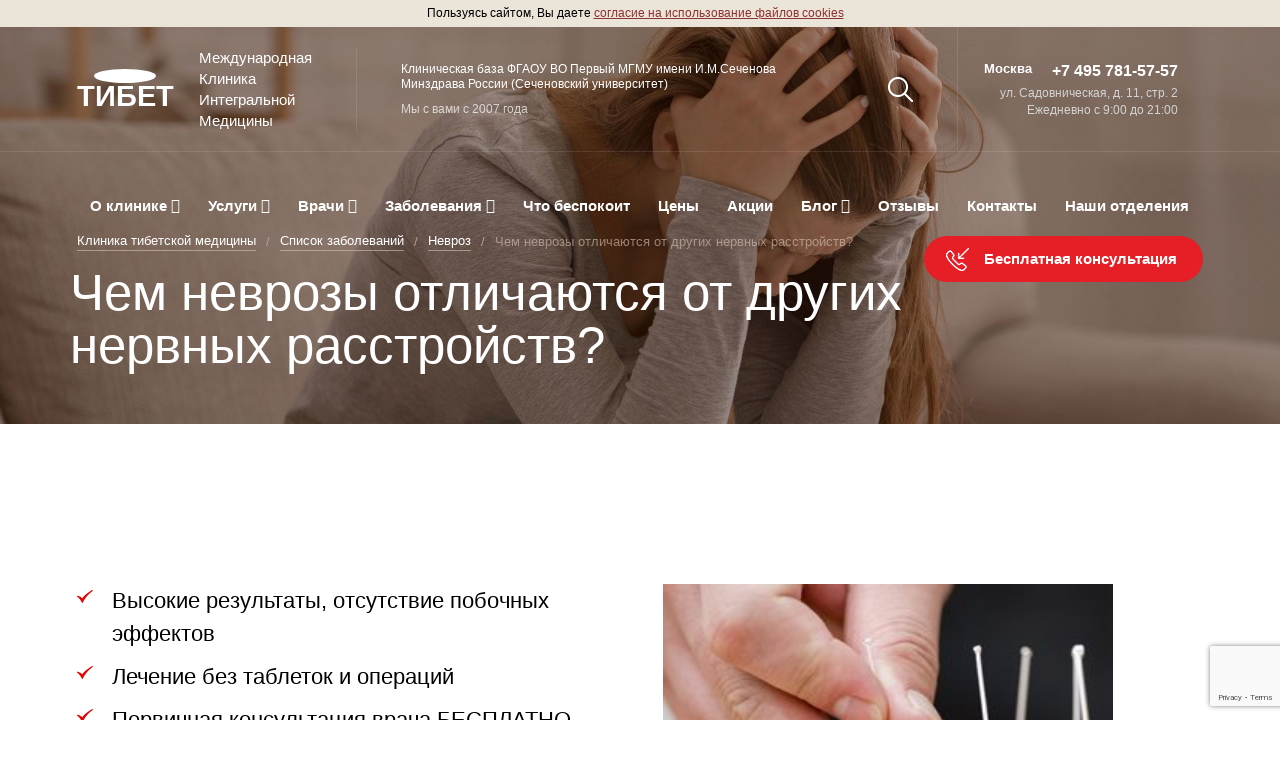

--- FILE ---
content_type: text/html; charset=UTF-8
request_url: https://www.clinica-tibet.ru/diseases/nevroz/chem-nevrozy-otlichayutsya-ot-drugih-nervnyh-rasstrojstv/
body_size: 35334
content:
<!DOCTYPE html>
	<html lang="ru">
	<head>
		<meta http-equiv="Content-Type" content="text/html; charset=UTF-8" />
<meta name="description" content="Отличие невроза от других заболеваний нервной системы – депрессии и психоза. Основные различия в течении болезней. Медицинская клиника «Тибет» в Москве." />
<script data-skip-moving="true">(function(w, d, n) {var cl = "bx-core";var ht = d.documentElement;var htc = ht ? ht.className : undefined;if (htc === undefined || htc.indexOf(cl) !== -1){return;}var ua = n.userAgent;if (/(iPad;)|(iPhone;)/i.test(ua)){cl += " bx-ios";}else if (/Windows/i.test(ua)){cl += ' bx-win';}else if (/Macintosh/i.test(ua)){cl += " bx-mac";}else if (/Linux/i.test(ua) && !/Android/i.test(ua)){cl += " bx-linux";}else if (/Android/i.test(ua)){cl += " bx-android";}cl += (/(ipad|iphone|android|mobile|touch)/i.test(ua) ? " bx-touch" : " bx-no-touch");cl += w.devicePixelRatio && w.devicePixelRatio >= 2? " bx-retina": " bx-no-retina";if (/AppleWebKit/.test(ua)){cl += " bx-chrome";}else if (/Opera/.test(ua)){cl += " bx-opera";}else if (/Firefox/.test(ua)){cl += " bx-firefox";}ht.className = htc ? htc + " " + cl : cl;})(window, document, navigator);</script>


<link href="/bitrix/js/ui/design-tokens/dist/ui.design-tokens.min.css?173018475223463" type="text/css"  rel="stylesheet" />
<link href="/bitrix/css/main/font-awesome.min.css?173018473923748" type="text/css"  rel="stylesheet" />
<link href="/local/templates/tibet2021/assets/css/app.css?1764749617461119" type="text/css"  data-template-style="true"  rel="stylesheet" />
<link href="/local/components/tibet/menu/templates/.default/style.css?175854918017118" type="text/css"  data-template-style="true"  rel="stylesheet" />
<link href="/local/templates/tibet2021/template_styles.css?17446267024952" type="text/css"  data-template-style="true"  rel="stylesheet" />







<meta name="viewport" content="width=device-width,initial-scale=1,maximum-scale=5">
<meta name="format-detection" content="telephone=no">
<link preload rel="preconnect" href="https://www.google.com">
<link preload rel="dns-prefetch" href="https://www.youtube.com">
<link preload rel="dns-prefetch" href="https://www.gstatic.com">
<link preload rel="dns-prefetch" href="https://mc.yandex.ru">
<link rel="apple-touch-icon" sizes="180x180" href="/apple-touch-icon.png">
<link rel="icon" type="image/png" sizes="32x32" href="/favicon-32x32.png">
<link rel="icon" type="image/png" sizes="16x16" href="/favicon-16x16.png">
<link rel="manifest" href="/site.webmanifest">
<link rel="icon" href="/favicon.ico">
<link preload rel="publisher" href="https://plus.google.com/104084783077186922627" />
<meta name="wmail-verification" content="420452cb4115ac5e00e3f7f95d26f55d" />
<link href="https://www.clinica-tibet.ru/diseases/nevroz/chem-nevrozy-otlichayutsya-ot-drugih-nervnyh-rasstrojstv/" rel="canonical" />
<!-- dev2fun module opengraph -->
<meta property="og:title" content="Чем неврозы отличаются от других нервных расстройств | Лечение неврозов в Москве в клинике &laquo;Тибет&raquo;"/>
<meta property="og:description" content="Отличие невроза от других заболеваний нервной системы &ndash; депрессии и психоза. Основные различия в течении болезней. Медицинская клиника &laquo;Тибет&raquo; в Москве."/>
<meta property="og:url" content="https://www.clinica-tibet.ru/diseases/nevroz/chem-nevrozy-otlichayutsya-ot-drugih-nervnyh-rasstrojstv/"/>
<meta property="og:type" content="website"/>
<meta property="og:image" content="https://www.clinica-tibet.ru/upload/iblock/768/3ax7gn9v0xooqx3oz8ietffl5qljhn3d/nevroz_3.jpg"/>
<meta property="og:image:type" content="image/jpeg"/>
<meta property="og:image:width" content="1920"/>
<meta property="og:image:height" content="651"/>
<!-- /dev2fun module opengraph -->



		<meta property="og:title" content="Чем неврозы отличаются от других нервных расстройств | Лечение неврозов в Москве в клинике «Тибет»"/>
		<meta property="og:description" content="Отличие невроза от других заболеваний нервной системы – депрессии и психоза. Основные различия в течении болезней. Медицинская клиника «Тибет» в Москве."/>
		<meta property="og:url" content="https://www.clinica-tibet.ru/diseases/nevroz/chem-nevrozy-otlichayutsya-ot-drugih-nervnyh-rasstrojstv/"/>
		<meta name="facebook-domain-verification" content="s932qxqrm7no14weggmwlmuz9ylnde" />
		<meta name="yandex-verification" content="a5301e9488df3867" />
        <meta name="recaptcha-key" content="6LeACEUkAAAAAISuaYXLpHvctjyCCl5UPTkRnrQC">

		 
        <!-- calltouch -->
                <!-- calltouch -->

        <title>Чем неврозы отличаются от других нервных расстройств | Лечение неврозов в Москве в клинике «Тибет»</title>
		<!--[if lt IE 9]><![endif]-->
		<script defer type="text/javascript" data-skip-moving="true">
    (window.Image ? (new Image()) : document.createElement('img')).src = 'https://vk.com/rtrg?p=VK-RTRG-165902-g13Ml';
</script>

		<script type="application/ld+json" data-skip-moving="true">
			{
				"@context" : "http://schema.org",
				"@type" : "Hospital",
				"image":"https://www.clinica-tibet.ru/local/templates/tibet2021/assets/images/@2x/logo.png",
				"address" : {
					"@type": "PostalAddress",
					"addressLocality": "Moscow",
					"addressRegion": "Moscow",
					"postalCode": "115035",
					"streetAddress": "Sadovnicheskaya St, д 11 стр 2" },
				"name":"Клиника восточной медицины «Тибет»",
				"url":"https://www.clinica-tibet.ru/",
				"email":"info@clinica-tibet.ru",
				"telephone":"74957815757",
				"openingHours": ["Mo-Su 9:00-21:00"],
				"aggregateRating":{
					"@type":"AggregateRating",
					"ratingValue":"4.7",
					"reviewCount":"15"},
				"priceRange":"3"
			}
		</script>
			</head>
	<body>
		
        <div class="cookies-info cookies-info--hidden js-cookies-info">
            <div class="cookies-info__text">
                Пользуясь сайтом, Вы&nbsp;даете <a href="/privacy/">согласие на&nbsp;использование файлов cookies</a>
            </div>
            <div class="cookies-info__button">
                <a href="/privacy/" class="js-cookies-close"><img src="/local/templates/tibet2021/images/close.svg" loading="lazy"  alt=""></a>
            </div>
        </div>

		<div class="body-page">
			<div class="main-page-holder">
								<div class="all-page-wrapper">
					<header class="site-header">
						<div class="header-top">
							<div class="container">
								<div class="header-flex">
									<div class="left-column">
										<div class="logo-box">
                                            <a href="/" class="logo">
												<picture>
													<source srcset="/local/templates/tibet2021/assets/images/logo.webp, /local/templates/tibet2021/assets/images/@2x/logo.webp 2x" type="image/webp" media="(min-width: 768px)">
													<source srcset="/local/templates/tibet2021/assets/images/logo.png, /local/templates/tibet2021/assets/images/@2x/logo.png 2x" media="(min-width: 768px)">
													<source srcset="/local/templates/tibet2021/assets/images/@2x/logo-xs.webp" type="image/webp" media="(max-width: 768px)"><img class="img-responsive" src="/local/templates/tibet2021/assets/images/logo.png" alt="" width="48" height="48">
												</picture>
                                                <span><b>Тибет</b></span>
											</a>
                                        </div>
                                        <div class="logo-text">
                                            Международная&nbsp;<br class="desktop"/>Клиника<br/>Интегральной&nbsp;<br class="desktop"/>Медицины
                                        </div>
										<div class="left-second-col">
											<div class="searchcol-holder jsSearchWrapper"><span class="slogan"><a href="/about/clinic-base/">Клиническая база ФГАОУ ВО Первый МГМУ имени И.М.Сеченова <br>Минздрава России (Сеченовский университет)</a> <br> <em>Мы с вами с 2007 года</em>
</span>
												<form class="searchbox" action="/search/" method="get">
													<div class="search-input-box"><input aria-label="search input" name="q" class="form-control" placeholder="Введите для поиска"></div>
													<button class="searchbtn jsHeadSearchToggle" aria-label="search" type="submit"><img src="/local/templates/tibet2021/assets/images/search-icon.png" loading="lazy"  alt="" srcset="/local/templates/tibet2021/assets/images/@2x/search-icon.png 2x" width="25" height="25"></button>
												</form>
											</div>
										</div>
										<div class="xs-buttons">
                                            <a href="/search/" class="searchbtn" aria-label="search"><img src="/local/templates/tibet2021/assets/images/search-icon.png" loading="lazy"  alt="" srcset="/local/templates/tibet2021/assets/images/@2x/search-icon.png 2x" width="25" height="25"> </a>
                                            <button class="call-btn" type="button" data-toggle="block" data-target="#modalConsult"><img src="/local/templates/tibet2021/assets/images/consult-btn-icon.png" loading="lazy"  alt="" srcset="/local/templates/tibet2021/assets/images/@2x/consult-btn-icon.png 2x" width="23" height="23"></button>
                                            <button class="mobile-menu-btn js_mobileBtn" type="button" data-target="#siteMenu"><span></span></button>
                                        </div>
									</div>
										<div class="right-column">
					<div class="contact-col">
				<div class="phone-row"><span>Москва</span> <a href="tel:+74957815757" class="tel" data-yandex-goal="NEW_PHONE_CALL">+7 495 781-57-57</a></div>
				<a href="/klinika-moskva/" class="adr">ул. Садовническая, д. 11, стр. 2<br>Ежедневно с 9:00 до 21:00</a>
			</div>
				<div class="contact-col visible-xs">
			<span class="slogan">Клиническая база ФГАО ВО Первый МГМУ имени И.М.Сеченова</span>
		</div>
	</div>
								</div>
							</div>
						</div>
						<div class="header-bottom">
							<div class="container">
								<div class="bottom-flex">
									
                                    <div class="bx-top-nav bx-site" id="catalog_menu_LkGdQn">
    <nav class="bx-top-nav-container" id="cont_catalog_menu_LkGdQn">
        <div id="ul_catalog_menu_LkGdQn">
            <div class="bx-aside-nav-control bx-opened _mobile" data-role="bx-menu-button-mobile"><span></span></div>
            <ul class="bx-nav-list-1-lvl" id="ul_catalog_menu_LkGdQn--">

                
                    <li class="bx-nav-1-lvl bx-nav-list-1-col bx-nav-parent"
                        onmouseenter="menuitemOver(event, this);"
                        onmouseleave="menuitemOut(event, this)"
                        data-role="bx-menu-item"
                                                    onclick="if (BX.hasClass(document.documentElement, 'bx-touch')) {menuclickInMobile(this, event);}"
                                                data-index="1"
                    >
                        <a href="/about/" onclick="return !BX.hasClass(document.documentElement, 'bx-touch')"; >
                            <span>О клинике <i class="fa fa-angle-down"></i></span>
                        </a>
                                                    <span class="bx-nav-parent-arrow bx-nav-parent-arrow-1"><i class="fa fa-angle-left"></i></span>
                            <div class="bx-nav-2-lvl-container">
                                <ul class="bx-nav-list-2-lvl">

                                                                            <li
                                                class="bx-nav-2-lvl bx-nav-list-2-col bx-nav-parent "
                                                                                            data-index="2"
                                        >
                                            <a href="/about/"  data-picture="">
                                                <span>Центр восточной медицины</span>
                                            </a>

                                                                                    </li>
                                                                            <li
                                                class="bx-nav-2-lvl bx-nav-list-2-col bx-nav-parent "
                                                                                            data-index="2"
                                        >
                                            <a href="/about/3d-tour/"  data-picture="">
                                                <span>Виртуальный 3D тур</span>
                                            </a>

                                                                                    </li>
                                                                            <li
                                                class="bx-nav-2-lvl bx-nav-list-2-col bx-nav-parent "
                                                                                            data-index="2"
                                        >
                                            <a href="/for-patients/"  data-picture="">
                                                <span>Рекомендации пациентам</span>
                                            </a>

                                                                                    </li>
                                                                            <li
                                                class="bx-nav-2-lvl bx-nav-list-2-col bx-nav-parent "
                                                                                            data-index="2"
                                        >
                                            <a href="/about/licence/"  data-picture="">
                                                <span>Лицензия</span>
                                            </a>

                                                                                    </li>
                                                                            <li
                                                class="bx-nav-2-lvl bx-nav-list-2-col bx-nav-parent "
                                                                                            data-index="2"
                                        >
                                            <a href="/about/pravovaya-informatsiya/"  data-picture="">
                                                <span>Правовая информация</span>
                                            </a>

                                                                                    </li>
                                                                            <li
                                                class="bx-nav-2-lvl bx-nav-list-2-col bx-nav-parent "
                                                                                            data-index="2"
                                        >
                                            <a href="/about/ekskurs/"  data-picture="">
                                                <span>Экскурсия по клинике</span>
                                            </a>

                                                                                    </li>
                                                                            <li
                                                class="bx-nav-2-lvl bx-nav-list-2-col bx-nav-parent "
                                                                                            data-index="2"
                                        >
                                            <a href="/about/lechenie-v-klinike-tibet-chastye-voprosy/"  data-picture="">
                                                <span>Вопросы о лечении </span>
                                            </a>

                                                                                    </li>
                                    
                                </ul>
                            </div>
                                            </li>
                
                    <li class="bx-nav-1-lvl bx-nav-list-1-col bx-nav-parent"
                        onmouseenter="menuitemOver(event, this);"
                        onmouseleave="menuitemOut(event, this)"
                        data-role="bx-menu-item"
                                                    onclick="if (BX.hasClass(document.documentElement, 'bx-touch')) {menuclickInMobile(this, event);}"
                                                data-index="1"
                    >
                        <a href="/services/" onclick="return !BX.hasClass(document.documentElement, 'bx-touch')"; >
                            <span>Услуги <i class="fa fa-angle-down"></i></span>
                        </a>
                                                    <span class="bx-nav-parent-arrow bx-nav-parent-arrow-1"><i class="fa fa-angle-left"></i></span>
                            <div class="bx-nav-2-lvl-container">
                                <ul class="bx-nav-list-2-lvl">

                                                                            <li
                                                class="bx-nav-2-lvl bx-nav-list-2-col bx-nav-parent has-parent"
                                                                                            onclick="if (BX.hasClass(document.documentElement, 'bx-touch')) {menuclickInMobile(this, event);}"
                                                onmouseenter="menuitemOver(event, this);"
                                                onmouseleave="menuitemOut(event, this)"
                                                                                            data-index="2"
                                        >
                                            <a href="#" onclick="return !BX.hasClass(document.documentElement, 'bx-touch')";" data-picture="">
                                                <span>Консультации</span>
                                            </a>

                                                                                            <span class="bx-nav-parent-arrow bx-nav-parent-arrow-2"><i class="fa fa-angle-left"></i></span>
                                                <div class="bx-nav-3-lvl-container">
                                                    <ul class="bx-nav-list-3-lvl bx-nav-list-3-lvl--scroll">
                                                                                                                    <li
                                                                    class="bx-nav-3-lvl bx-nav-list-3-col bx-nav-parent "
                                                                                                                                    data-index="3"
                                                            >
                                                                <a href="/diagnostic/pervichnaya-konsultatsiya/" >
                                                                    <span>Первичная консультация</span>
                                                                </a>

                                                                                                                            </li>
                                                                                                                    <li
                                                                    class="bx-nav-3-lvl bx-nav-list-3-col bx-nav-parent "
                                                                                                                                    data-index="3"
                                                            >
                                                                <a href="/specialists/psikhonevrolog/" >
                                                                    <span>Консультация психоневролога</span>
                                                                </a>

                                                                                                                            </li>
                                                                                                                    <li
                                                                    class="bx-nav-3-lvl bx-nav-list-3-col bx-nav-parent "
                                                                                                                                    data-index="3"
                                                            >
                                                                <a href="/specialists/dermatovenerolog/" >
                                                                    <span>Консультация дерматовенеролога</span>
                                                                </a>

                                                                                                                            </li>
                                                                                                                    <li
                                                                    class="bx-nav-3-lvl bx-nav-list-3-col bx-nav-parent "
                                                                                                                                    data-index="3"
                                                            >
                                                                <a href="/specialists/kardiolog/" >
                                                                    <span>Консультация кардиолога</span>
                                                                </a>

                                                                                                                            </li>
                                                                                                                    <li
                                                                    class="bx-nav-3-lvl bx-nav-list-3-col bx-nav-parent "
                                                                                                                                    data-index="3"
                                                            >
                                                                <a href="/specialists/endokrinolog/" >
                                                                    <span>Консультация эндокринолога</span>
                                                                </a>

                                                                                                                            </li>
                                                                                                            </ul>
                                                </div>
                                                                                    </li>
                                                                            <li
                                                class="bx-nav-2-lvl bx-nav-list-2-col bx-nav-parent has-parent"
                                                                                            onclick="if (BX.hasClass(document.documentElement, 'bx-touch')) {menuclickInMobile(this, event);}"
                                                onmouseenter="menuitemOver(event, this);"
                                                onmouseleave="menuitemOut(event, this)"
                                                                                            data-index="2"
                                        >
                                            <a href="#" onclick="return !BX.hasClass(document.documentElement, 'bx-touch')";" data-picture="">
                                                <span>Диагностика</span>
                                            </a>

                                                                                            <span class="bx-nav-parent-arrow bx-nav-parent-arrow-2"><i class="fa fa-angle-left"></i></span>
                                                <div class="bx-nav-3-lvl-container">
                                                    <ul class="bx-nav-list-3-lvl bx-nav-list-3-lvl--scroll">
                                                                                                                    <li
                                                                    class="bx-nav-3-lvl bx-nav-list-3-col bx-nav-parent "
                                                                                                                                    data-index="3"
                                                            >
                                                                <a href="/diagnostic/puls/" >
                                                                    <span>Диагностика по пульсу</span>
                                                                </a>

                                                                                                                            </li>
                                                                                                                    <li
                                                                    class="bx-nav-3-lvl bx-nav-list-3-col bx-nav-parent "
                                                                                                                                    data-index="3"
                                                            >
                                                                <a href="/diagnostic/meridian/" >
                                                                    <span>Диагностика по меридианам</span>
                                                                </a>

                                                                                                                            </li>
                                                                                                                    <li
                                                                    class="bx-nav-3-lvl bx-nav-list-3-col bx-nav-parent "
                                                                                                                                    data-index="3"
                                                            >
                                                                <a href="/diagnostic/dermatoskopiya-kozhi/" >
                                                                    <span>Дерматоскопия кожи</span>
                                                                </a>

                                                                                                                            </li>
                                                                                                                    <li
                                                                    class="bx-nav-3-lvl bx-nav-list-3-col bx-nav-parent "
                                                                                                                                    data-index="3"
                                                            >
                                                                <a href="/diagnostic/uzi/" >
                                                                    <span>Ультразвуковая диагностика</span>
                                                                </a>

                                                                                                                            </li>
                                                                                                                    <li
                                                                    class="bx-nav-3-lvl bx-nav-list-3-col bx-nav-parent "
                                                                                                                                    data-index="3"
                                                            >
                                                                <a href="/diagnostic/osmotr/" >
                                                                    <span>Внешний осмотр</span>
                                                                </a>

                                                                                                                            </li>
                                                                                                                    <li
                                                                    class="bx-nav-3-lvl bx-nav-list-3-col bx-nav-parent "
                                                                                                                                    data-index="3"
                                                            >
                                                                <a href="/diagnostic/uzi/bryushnoy-polosti/" >
                                                                    <span>УЗИ брюшной полости</span>
                                                                </a>

                                                                                                                            </li>
                                                                                                                    <li
                                                                    class="bx-nav-3-lvl bx-nav-list-3-col bx-nav-parent "
                                                                                                                                    data-index="3"
                                                            >
                                                                <a href="/diagnostic/uzi/uzi-malogo-taza/" >
                                                                    <span>УЗИ малого таза</span>
                                                                </a>

                                                                                                                            </li>
                                                                                                                    <li
                                                                    class="bx-nav-3-lvl bx-nav-list-3-col bx-nav-parent "
                                                                                                                                    data-index="3"
                                                            >
                                                                <a href="/diagnostic/uzi/uzi-pochek/" >
                                                                    <span>УЗИ почек</span>
                                                                </a>

                                                                                                                            </li>
                                                                                                                    <li
                                                                    class="bx-nav-3-lvl bx-nav-list-3-col bx-nav-parent "
                                                                                                                                    data-index="3"
                                                            >
                                                                <a href="/diagnostic/uzi-serdtsa/" >
                                                                    <span>УЗИ сердца / Эхокардиография (ЭхоКГ)</span>
                                                                </a>

                                                                                                                            </li>
                                                                                                                    <li
                                                                    class="bx-nav-3-lvl bx-nav-list-3-col bx-nav-parent "
                                                                                                                                    data-index="3"
                                                            >
                                                                <a href="/diagnostic/uzi/uzi-shchitovidnoy-zhelezy/" >
                                                                    <span>УЗИ щитовидной железы</span>
                                                                </a>

                                                                                                                            </li>
                                                                                                                    <li
                                                                    class="bx-nav-3-lvl bx-nav-list-3-col bx-nav-parent "
                                                                                                                                    data-index="3"
                                                            >
                                                                <a href="/diagnostic/mrt/" >
                                                                    <span>МРТ</span>
                                                                </a>

                                                                                                                            </li>
                                                                                                                    <li
                                                                    class="bx-nav-3-lvl bx-nav-list-3-col bx-nav-parent "
                                                                                                                                    data-index="3"
                                                            >
                                                                <a href="/diagnostic/opros/" >
                                                                    <span>Опрос</span>
                                                                </a>

                                                                                                                            </li>
                                                                                                                    <li
                                                                    class="bx-nav-3-lvl bx-nav-list-3-col bx-nav-parent "
                                                                                                                                    data-index="3"
                                                            >
                                                                <a href="/diagnostic/ekg-s-rasshifrovkoy/" >
                                                                    <span>ЭКГ с расшифровкой</span>
                                                                </a>

                                                                                                                            </li>
                                                                                                            </ul>
                                                </div>
                                                                                    </li>
                                                                            <li
                                                class="bx-nav-2-lvl bx-nav-list-2-col bx-nav-parent has-parent"
                                                                                            onclick="if (BX.hasClass(document.documentElement, 'bx-touch')) {menuclickInMobile(this, event);}"
                                                onmouseenter="menuitemOver(event, this);"
                                                onmouseleave="menuitemOut(event, this)"
                                                                                            data-index="2"
                                        >
                                            <a href="#" onclick="return !BX.hasClass(document.documentElement, 'bx-touch')";" data-picture="">
                                                <span>Рефлексотерапия</span>
                                            </a>

                                                                                            <span class="bx-nav-parent-arrow bx-nav-parent-arrow-2"><i class="fa fa-angle-left"></i></span>
                                                <div class="bx-nav-3-lvl-container">
                                                    <ul class="bx-nav-list-3-lvl bx-nav-list-3-lvl--scroll">
                                                                                                                    <li
                                                                    class="bx-nav-3-lvl bx-nav-list-3-col bx-nav-parent "
                                                                                                                                    data-index="3"
                                                            >
                                                                <a href="/services/aurikuloterapiya/" >
                                                                    <span>Аурикулотерапия</span>
                                                                </a>

                                                                                                                            </li>
                                                                                                                    <li
                                                                    class="bx-nav-3-lvl bx-nav-list-3-col bx-nav-parent "
                                                                                                                                    data-index="3"
                                                            >
                                                                <a href="/services/autogemoterapiya/" >
                                                                    <span>Аутогемотерапия</span>
                                                                </a>

                                                                                                                            </li>
                                                                                                                    <li
                                                                    class="bx-nav-3-lvl bx-nav-list-3-col bx-nav-parent "
                                                                                                                                    data-index="3"
                                                            >
                                                                <a href="/services/vacuum-terapiya/" >
                                                                    <span>Вакуум-терапия</span>
                                                                </a>

                                                                                                                            </li>
                                                                                                                    <li
                                                                    class="bx-nav-3-lvl bx-nav-list-3-col bx-nav-parent "
                                                                                                                                    data-index="3"
                                                            >
                                                                <a href="/services/girudoterapiya/" >
                                                                    <span>Гирудотерапия</span>
                                                                </a>

                                                                                                                            </li>
                                                                                                                    <li
                                                                    class="bx-nav-3-lvl bx-nav-list-3-col bx-nav-parent "
                                                                                                                                    data-index="3"
                                                            >
                                                                <a href="/services/girudoterapiya-ginekologiya/" >
                                                                    <span>Гирудотерапия в гинекологии</span>
                                                                </a>

                                                                                                                            </li>
                                                                                                                    <li
                                                                    class="bx-nav-3-lvl bx-nav-list-3-col bx-nav-parent "
                                                                                                                                    data-index="3"
                                                            >
                                                                <a href="/services/gomeosiniatriya/" >
                                                                    <span>Гомеосиниатрия</span>
                                                                </a>

                                                                                                                            </li>
                                                                                                                    <li
                                                                    class="bx-nav-3-lvl bx-nav-list-3-col bx-nav-parent "
                                                                                                                                    data-index="3"
                                                            >
                                                                <a href="/services/igloukalyvanie/" >
                                                                    <span>Иглоукалывание</span>
                                                                </a>

                                                                                                                            </li>
                                                                                                                    <li
                                                                    class="bx-nav-3-lvl bx-nav-list-3-col bx-nav-parent "
                                                                                                                                    data-index="3"
                                                            >
                                                                <a href="/services/omologenie/" >
                                                                    <span>Иглоукалывание (косметология)</span>
                                                                </a>

                                                                                                                            </li>
                                                                                                                    <li
                                                                    class="bx-nav-3-lvl bx-nav-list-3-col bx-nav-parent "
                                                                                                                                    data-index="3"
                                                            >
                                                                <a href="/services/igloukalyvanie-ginekologiya/" >
                                                                    <span>Иглоукалывание в гинекологии</span>
                                                                </a>

                                                                                                                            </li>
                                                                                                                    <li
                                                                    class="bx-nav-3-lvl bx-nav-list-3-col bx-nav-parent "
                                                                                                                                    data-index="3"
                                                            >
                                                                <a href="/services/kompleksnoe-lechenie/" >
                                                                    <span>Комплексное лечение</span>
                                                                </a>

                                                                                                                            </li>
                                                                                                                    <li
                                                                    class="bx-nav-3-lvl bx-nav-list-3-col bx-nav-parent "
                                                                                                                                    data-index="3"
                                                            >
                                                                <a href="/services/krovopuskanie/" >
                                                                    <span>Кровопускание</span>
                                                                </a>

                                                                                                                            </li>
                                                                                                                    <li
                                                                    class="bx-nav-3-lvl bx-nav-list-3-col bx-nav-parent "
                                                                                                                                    data-index="3"
                                                            >
                                                                <a href="/services/mezopunktura/" >
                                                                    <span>Мезопунктура</span>
                                                                </a>

                                                                                                                            </li>
                                                                                                                    <li
                                                                    class="bx-nav-3-lvl bx-nav-list-3-col bx-nav-parent "
                                                                                                                                    data-index="3"
                                                            >
                                                                <a href="/services/mikroigloterapiya/" >
                                                                    <span>Микроиглотерапия</span>
                                                                </a>

                                                                                                                            </li>
                                                                                                                    <li
                                                                    class="bx-nav-3-lvl bx-nav-list-3-col bx-nav-parent "
                                                                                                                                    data-index="3"
                                                            >
                                                                <a href="/services/mokso-terapiya/" >
                                                                    <span>Моксотерапия</span>
                                                                </a>

                                                                                                                            </li>
                                                                                                                    <li
                                                                    class="bx-nav-3-lvl bx-nav-list-3-col bx-nav-parent "
                                                                                                                                    data-index="3"
                                                            >
                                                                <a href="/services/prizhiganie/" >
                                                                    <span>Прижигание</span>
                                                                </a>

                                                                                                                            </li>
                                                                                                                    <li
                                                                    class="bx-nav-3-lvl bx-nav-list-3-col bx-nav-parent "
                                                                                                                                    data-index="3"
                                                            >
                                                                <a href="/services/refleksoterapiya/" >
                                                                    <span>Рефлексотерапия</span>
                                                                </a>

                                                                                                                            </li>
                                                                                                                    <li
                                                                    class="bx-nav-3-lvl bx-nav-list-3-col bx-nav-parent "
                                                                                                                                    data-index="3"
                                                            >
                                                                <a href="/services/stoun-terapiya/" >
                                                                    <span>Стоунтерапия</span>
                                                                </a>

                                                                                                                            </li>
                                                                                                                    <li
                                                                    class="bx-nav-3-lvl bx-nav-list-3-col bx-nav-parent "
                                                                                                                                    data-index="3"
                                                            >
                                                                <a href="/services/sujok/" >
                                                                    <span>Су-джок терапия</span>
                                                                </a>

                                                                                                                            </li>
                                                                                                                    <li
                                                                    class="bx-nav-3-lvl bx-nav-list-3-col bx-nav-parent "
                                                                                                                                    data-index="3"
                                                            >
                                                                <a href="/services/tsubo-terapiya/" >
                                                                    <span>Цубо-терапия</span>
                                                                </a>

                                                                                                                            </li>
                                                                                                                    <li
                                                                    class="bx-nav-3-lvl bx-nav-list-3-col bx-nav-parent "
                                                                                                                                    data-index="3"
                                                            >
                                                                <a href="/services/elektropunktura/" >
                                                                    <span>Электропунктура</span>
                                                                </a>

                                                                                                                            </li>
                                                                                                                    <li
                                                                    class="bx-nav-3-lvl bx-nav-list-3-col bx-nav-parent "
                                                                                                                                    data-index="3"
                                                            >
                                                                <a href="/services/elektrodinamicheskaya-refleksoterapiya/" >
                                                                    <span>Электродинамическая рефлексотерапия</span>
                                                                </a>

                                                                                                                            </li>
                                                                                                            </ul>
                                                </div>
                                                                                    </li>
                                                                            <li
                                                class="bx-nav-2-lvl bx-nav-list-2-col bx-nav-parent has-parent"
                                                                                            onclick="if (BX.hasClass(document.documentElement, 'bx-touch')) {menuclickInMobile(this, event);}"
                                                onmouseenter="menuitemOver(event, this);"
                                                onmouseleave="menuitemOut(event, this)"
                                                                                            data-index="2"
                                        >
                                            <a href="#" onclick="return !BX.hasClass(document.documentElement, 'bx-touch')";" data-picture="">
                                                <span>Фитотерапия</span>
                                            </a>

                                                                                            <span class="bx-nav-parent-arrow bx-nav-parent-arrow-2"><i class="fa fa-angle-left"></i></span>
                                                <div class="bx-nav-3-lvl-container">
                                                    <ul class="bx-nav-list-3-lvl bx-nav-list-3-lvl--scroll">
                                                                                                                    <li
                                                                    class="bx-nav-3-lvl bx-nav-list-3-col bx-nav-parent "
                                                                                                                                    data-index="3"
                                                            >
                                                                <a href="/services/fitoterapiya/" >
                                                                    <span>Фитотерапия</span>
                                                                </a>

                                                                                                                            </li>
                                                                                                            </ul>
                                                </div>
                                                                                    </li>
                                                                            <li
                                                class="bx-nav-2-lvl bx-nav-list-2-col bx-nav-parent has-parent"
                                                                                            onclick="if (BX.hasClass(document.documentElement, 'bx-touch')) {menuclickInMobile(this, event);}"
                                                onmouseenter="menuitemOver(event, this);"
                                                onmouseleave="menuitemOut(event, this)"
                                                                                            data-index="2"
                                        >
                                            <a href="#" onclick="return !BX.hasClass(document.documentElement, 'bx-touch')";" data-picture="">
                                                <span>Остеопатия, мануальная терапия, кинезиология</span>
                                            </a>

                                                                                            <span class="bx-nav-parent-arrow bx-nav-parent-arrow-2"><i class="fa fa-angle-left"></i></span>
                                                <div class="bx-nav-3-lvl-container">
                                                    <ul class="bx-nav-list-3-lvl bx-nav-list-3-lvl--scroll">
                                                                                                                    <li
                                                                    class="bx-nav-3-lvl bx-nav-list-3-col bx-nav-parent "
                                                                                                                                    data-index="3"
                                                            >
                                                                <a href="/services/kineziologiya/" >
                                                                    <span>Кинезиология</span>
                                                                </a>

                                                                                                                            </li>
                                                                                                                    <li
                                                                    class="bx-nav-3-lvl bx-nav-list-3-col bx-nav-parent "
                                                                                                                                    data-index="3"
                                                            >
                                                                <a href="/services/kraniosakralnaya-terapiya/" >
                                                                    <span>Краниосакральная терапия</span>
                                                                </a>

                                                                                                                            </li>
                                                                                                                    <li
                                                                    class="bx-nav-3-lvl bx-nav-list-3-col bx-nav-parent "
                                                                                                                                    data-index="3"
                                                            >
                                                                <a href="/services/manualnaya-terapiya/" >
                                                                    <span>Мануальная терапия</span>
                                                                </a>

                                                                                                                            </li>
                                                                                                                    <li
                                                                    class="bx-nav-3-lvl bx-nav-list-3-col bx-nav-parent "
                                                                                                                                    data-index="3"
                                                            >
                                                                <a href="/services/osteopatiya/" >
                                                                    <span>Остеопатия</span>
                                                                </a>

                                                                                                                            </li>
                                                                                                                    <li
                                                                    class="bx-nav-3-lvl bx-nav-list-3-col bx-nav-parent "
                                                                                                                                    data-index="3"
                                                            >
                                                                <a href="/services/osteopatiya-dlya-detey/" >
                                                                    <span>Остеопатия для детей</span>
                                                                </a>

                                                                                                                            </li>
                                                                                                                    <li
                                                                    class="bx-nav-3-lvl bx-nav-list-3-col bx-nav-parent "
                                                                                                                                    data-index="3"
                                                            >
                                                                <a href="/services/kineziotejpirovanie/" >
                                                                    <span>Кинезиотейпирование</span>
                                                                </a>

                                                                                                                            </li>
                                                                                                                    <li
                                                                    class="bx-nav-3-lvl bx-nav-list-3-col bx-nav-parent "
                                                                                                                                    data-index="3"
                                                            >
                                                                <a href="/services/osteoplastika/" >
                                                                    <span>Остеопластика</span>
                                                                </a>

                                                                                                                            </li>
                                                                                                            </ul>
                                                </div>
                                                                                    </li>
                                                                            <li
                                                class="bx-nav-2-lvl bx-nav-list-2-col bx-nav-parent has-parent"
                                                                                            onclick="if (BX.hasClass(document.documentElement, 'bx-touch')) {menuclickInMobile(this, event);}"
                                                onmouseenter="menuitemOver(event, this);"
                                                onmouseleave="menuitemOut(event, this)"
                                                                                            data-index="2"
                                        >
                                            <a href="#" onclick="return !BX.hasClass(document.documentElement, 'bx-touch')";" data-picture="">
                                                <span>Дерматология </span>
                                            </a>

                                                                                            <span class="bx-nav-parent-arrow bx-nav-parent-arrow-2"><i class="fa fa-angle-left"></i></span>
                                                <div class="bx-nav-3-lvl-container">
                                                    <ul class="bx-nav-list-3-lvl bx-nav-list-3-lvl--scroll">
                                                                                                                    <li
                                                                    class="bx-nav-3-lvl bx-nav-list-3-col bx-nav-parent "
                                                                                                                                    data-index="3"
                                                            >
                                                                <a href="/services/udalenie-novoobrazovaniy/" >
                                                                    <span>Удаление новообразований</span>
                                                                </a>

                                                                                                                            </li>
                                                                                                            </ul>
                                                </div>
                                                                                    </li>
                                                                            <li
                                                class="bx-nav-2-lvl bx-nav-list-2-col bx-nav-parent has-parent"
                                                                                            onclick="if (BX.hasClass(document.documentElement, 'bx-touch')) {menuclickInMobile(this, event);}"
                                                onmouseenter="menuitemOver(event, this);"
                                                onmouseleave="menuitemOut(event, this)"
                                                                                            data-index="2"
                                        >
                                            <a href="#" onclick="return !BX.hasClass(document.documentElement, 'bx-touch')";" data-picture="">
                                                <span>Массажи и тибетские чаши</span>
                                            </a>

                                                                                            <span class="bx-nav-parent-arrow bx-nav-parent-arrow-2"><i class="fa fa-angle-left"></i></span>
                                                <div class="bx-nav-3-lvl-container">
                                                    <ul class="bx-nav-list-3-lvl bx-nav-list-3-lvl--scroll">
                                                                                                                    <li
                                                                    class="bx-nav-3-lvl bx-nav-list-3-col bx-nav-parent "
                                                                                                                                    data-index="3"
                                                            >
                                                                <a href="/services/lechebnye-massazhi/" >
                                                                    <span>Лечебные массажи</span>
                                                                </a>

                                                                                                                            </li>
                                                                                                                    <li
                                                                    class="bx-nav-3-lvl bx-nav-list-3-col bx-nav-parent "
                                                                                                                                    data-index="3"
                                                            >
                                                                <a href="/services/lechebnyy-massazh/" >
                                                                    <span>Лечебный массаж</span>
                                                                </a>

                                                                                                                            </li>
                                                                                                                    <li
                                                                    class="bx-nav-3-lvl bx-nav-list-3-col bx-nav-parent "
                                                                                                                                    data-index="3"
                                                            >
                                                                <a href="/services/lechebnyy-massazh-pri-gryzhe-pozvonochnika/" >
                                                                    <span>Лечебный массаж при грыже позвоночника</span>
                                                                </a>

                                                                                                                            </li>
                                                                                                                    <li
                                                                    class="bx-nav-3-lvl bx-nav-list-3-col bx-nav-parent "
                                                                                                                                    data-index="3"
                                                            >
                                                                <a href="/services/lechebnyy-massazh-pri-osteokhondroze/" >
                                                                    <span>Лечебный массаж при остеохондрозе</span>
                                                                </a>

                                                                                                                            </li>
                                                                                                                    <li
                                                                    class="bx-nav-3-lvl bx-nav-list-3-col bx-nav-parent "
                                                                                                                                    data-index="3"
                                                            >
                                                                <a href="/services/lechebnyy-massazh-spiny/" >
                                                                    <span>Лечебный массаж спины</span>
                                                                </a>

                                                                                                                            </li>
                                                                                                                    <li
                                                                    class="bx-nav-3-lvl bx-nav-list-3-col bx-nav-parent "
                                                                                                                                    data-index="3"
                                                            >
                                                                <a href="/services/massazh-vibro-akusticheskiy-beskontaktnyy/" >
                                                                    <span>Массаж вибро-акустический бесконтактный</span>
                                                                </a>

                                                                                                                            </li>
                                                                                                                    <li
                                                                    class="bx-nav-3-lvl bx-nav-list-3-col bx-nav-parent "
                                                                                                                                    data-index="3"
                                                            >
                                                                <a href="/services/massazh-vibro-akusticheskiy-kontaktnyy/" >
                                                                    <span>Массаж вибро-акустический контактный</span>
                                                                </a>

                                                                                                                            </li>
                                                                                                                    <li
                                                                    class="bx-nav-3-lvl bx-nav-list-3-col bx-nav-parent "
                                                                                                                                    data-index="3"
                                                            >
                                                                <a href="/services/massazh-guasha/" >
                                                                    <span>Массаж гуаша</span>
                                                                </a>

                                                                                                                            </li>
                                                                                                                    <li
                                                                    class="bx-nav-3-lvl bx-nav-list-3-col bx-nav-parent "
                                                                                                                                    data-index="3"
                                                            >
                                                                <a href="/services/massazh-ku-ne/" >
                                                                    <span>Массаж Ку-нье</span>
                                                                </a>

                                                                                                                            </li>
                                                                                                                    <li
                                                                    class="bx-nav-3-lvl bx-nav-list-3-col bx-nav-parent "
                                                                                                                                    data-index="3"
                                                            >
                                                                <a href="/services/massazh-litsa-akupressurnyy/" >
                                                                    <span>Массаж лица (акупрессурный)</span>
                                                                </a>

                                                                                                                            </li>
                                                                                                                    <li
                                                                    class="bx-nav-3-lvl bx-nav-list-3-col bx-nav-parent "
                                                                                                                                    data-index="3"
                                                            >
                                                                <a href="/services/massazh-stop/" >
                                                                    <span>Массаж стоп</span>
                                                                </a>

                                                                                                                            </li>
                                                                                                                    <li
                                                                    class="bx-nav-3-lvl bx-nav-list-3-col bx-nav-parent "
                                                                                                                                    data-index="3"
                                                            >
                                                                <a href="/services/obshchiy-massazh-tela/" >
                                                                    <span>Общий массаж тела</span>
                                                                </a>

                                                                                                                            </li>
                                                                                                                    <li
                                                                    class="bx-nav-3-lvl bx-nav-list-3-col bx-nav-parent "
                                                                                                                                    data-index="3"
                                                            >
                                                                <a href="/services/zvuko-vibratsionnaya-terapiya/" >
                                                                    <span>Тибетские чаши</span>
                                                                </a>

                                                                                                                            </li>
                                                                                                                    <li
                                                                    class="bx-nav-3-lvl bx-nav-list-3-col bx-nav-parent "
                                                                                                                                    data-index="3"
                                                            >
                                                                <a href="/services/point/" >
                                                                    <span>Точечный массаж</span>
                                                                </a>

                                                                                                                            </li>
                                                                                                            </ul>
                                                </div>
                                                                                    </li>
                                                                            <li
                                                class="bx-nav-2-lvl bx-nav-list-2-col bx-nav-parent has-parent"
                                                                                            onclick="if (BX.hasClass(document.documentElement, 'bx-touch')) {menuclickInMobile(this, event);}"
                                                onmouseenter="menuitemOver(event, this);"
                                                onmouseleave="menuitemOut(event, this)"
                                                                                            data-index="2"
                                        >
                                            <a href="#" onclick="return !BX.hasClass(document.documentElement, 'bx-touch')";" data-picture="">
                                                <span>Физиотерапия и реабилитация</span>
                                            </a>

                                                                                            <span class="bx-nav-parent-arrow bx-nav-parent-arrow-2"><i class="fa fa-angle-left"></i></span>
                                                <div class="bx-nav-3-lvl-container">
                                                    <ul class="bx-nav-list-3-lvl bx-nav-list-3-lvl--scroll">
                                                                                                                    <li
                                                                    class="bx-nav-3-lvl bx-nav-list-3-col bx-nav-parent "
                                                                                                                                    data-index="3"
                                                            >
                                                                <a href="/services/vlok/" >
                                                                    <span>Внутривенное лазерное облучение крови (ВЛОК)</span>
                                                                </a>

                                                                                                                            </li>
                                                                                                                    <li
                                                                    class="bx-nav-3-lvl bx-nav-list-3-col bx-nav-parent "
                                                                                                                                    data-index="3"
                                                            >
                                                                <a href="/services/kedrovaya-bochka/" >
                                                                    <span>Кедровая бочка</span>
                                                                </a>

                                                                                                                            </li>
                                                                                                                    <li
                                                                    class="bx-nav-3-lvl bx-nav-list-3-col bx-nav-parent "
                                                                                                                                    data-index="3"
                                                            >
                                                                <a href="/services/lfk/" >
                                                                    <span>Лечебная физкультура (ЛФК)</span>
                                                                </a>

                                                                                                                            </li>
                                                                                                                    <li
                                                                    class="bx-nav-3-lvl bx-nav-list-3-col bx-nav-parent "
                                                                                                                                    data-index="3"
                                                            >
                                                                <a href="/services/ozonoterapiya/" >
                                                                    <span>Озонотерапия</span>
                                                                </a>

                                                                                                                            </li>
                                                                                                                    <li
                                                                    class="bx-nav-3-lvl bx-nav-list-3-col bx-nav-parent "
                                                                                                                                    data-index="3"
                                                            >
                                                                <a href="/services/podiatriya/" >
                                                                    <span>Подиатрия</span>
                                                                </a>

                                                                                                                            </li>
                                                                                                                    <li
                                                                    class="bx-nav-3-lvl bx-nav-list-3-col bx-nav-parent "
                                                                                                                                    data-index="3"
                                                            >
                                                                <a href="/services/udarno-volnovaya-terapiya/" >
                                                                    <span>Ударно-волновая терапия</span>
                                                                </a>

                                                                                                                            </li>
                                                                                                                    <li
                                                                    class="bx-nav-3-lvl bx-nav-list-3-col bx-nav-parent "
                                                                                                                                    data-index="3"
                                                            >
                                                                <a href="/services/fizioterapiya/" >
                                                                    <span>Физиотерапия</span>
                                                                </a>

                                                                                                                            </li>
                                                                                                                    <li
                                                                    class="bx-nav-3-lvl bx-nav-list-3-col bx-nav-parent "
                                                                                                                                    data-index="3"
                                                            >
                                                                <a href="/services/khivamat-terapiya/" >
                                                                    <span>Хивамат-терапия (воздействие переменным электростатическим полем)</span>
                                                                </a>

                                                                                                                            </li>
                                                                                                            </ul>
                                                </div>
                                                                                    </li>
                                                                            <li
                                                class="bx-nav-2-lvl bx-nav-list-2-col bx-nav-parent "
                                                                                            data-index="2"
                                        >
                                            <a href="/treatment-programs/"  data-picture="">
                                                <span>Авторские лечебные программы</span>
                                            </a>

                                                                                    </li>
                                                                            <li
                                                class="bx-nav-2-lvl bx-nav-list-2-col bx-nav-parent has-parent"
                                                                                            onclick="if (BX.hasClass(document.documentElement, 'bx-touch')) {menuclickInMobile(this, event);}"
                                                onmouseenter="menuitemOver(event, this);"
                                                onmouseleave="menuitemOut(event, this)"
                                                                                            data-index="2"
                                        >
                                            <a href="#" onclick="return !BX.hasClass(document.documentElement, 'bx-touch')";" data-picture="">
                                                <span>Психоневрология</span>
                                            </a>

                                                                                            <span class="bx-nav-parent-arrow bx-nav-parent-arrow-2"><i class="fa fa-angle-left"></i></span>
                                                <div class="bx-nav-3-lvl-container">
                                                    <ul class="bx-nav-list-3-lvl bx-nav-list-3-lvl--scroll">
                                                                                                                    <li
                                                                    class="bx-nav-3-lvl bx-nav-list-3-col bx-nav-parent "
                                                                                                                                    data-index="3"
                                                            >
                                                                <a href="/services/telesnaya-psikhoterapiya/" >
                                                                    <span>Телесная психотерапия</span>
                                                                </a>

                                                                                                                            </li>
                                                                                                            </ul>
                                                </div>
                                                                                    </li>
                                    
                                </ul>
                            </div>
                                            </li>
                
                    <li class="bx-nav-1-lvl bx-nav-list-1-col bx-nav-parent"
                        onmouseenter="menuitemOver(event, this);"
                        onmouseleave="menuitemOut(event, this)"
                        data-role="bx-menu-item"
                                                    onclick="if (BX.hasClass(document.documentElement, 'bx-touch')) {menuclickInMobile(this, event);}"
                                                data-index="1"
                    >
                        <a href="/specialists/" onclick="return !BX.hasClass(document.documentElement, 'bx-touch')"; >
                            <span>Врачи <i class="fa fa-angle-down"></i></span>
                        </a>
                                                    <span class="bx-nav-parent-arrow bx-nav-parent-arrow-1"><i class="fa fa-angle-left"></i></span>
                            <div class="bx-nav-2-lvl-container">
                                <ul class="bx-nav-list-2-lvl">

                                                                            <li
                                                class="bx-nav-2-lvl bx-nav-list-2-col bx-nav-parent "
                                                                                            data-index="2"
                                        >
                                            <a href="/specialists/"  data-picture="">
                                                <span>Врачи</span>
                                            </a>

                                                                                    </li>
                                                                            <li
                                                class="bx-nav-2-lvl bx-nav-list-2-col bx-nav-parent "
                                                                                            data-index="2"
                                        >
                                            <a href="/specialists/schedule/"  data-picture="">
                                                <span>Расписание приема</span>
                                            </a>

                                                                                    </li>
                                    
                                </ul>
                            </div>
                                            </li>
                
                    <li class="bx-nav-1-lvl bx-nav-list-1-col bx-nav-parent"
                        onmouseenter="menuitemOver(event, this);"
                        onmouseleave="menuitemOut(event, this)"
                        data-role="bx-menu-item"
                                                    onclick="if (BX.hasClass(document.documentElement, 'bx-touch')) {menuclickInMobile(this, event);}"
                                                data-index="1"
                    >
                        <a href="/diseases/" onclick="return !BX.hasClass(document.documentElement, 'bx-touch')"; >
                            <span>Заболевания <i class="fa fa-angle-down"></i></span>
                        </a>
                                                    <span class="bx-nav-parent-arrow bx-nav-parent-arrow-1"><i class="fa fa-angle-left"></i></span>
                            <div class="bx-nav-2-lvl-container">
                                <ul class="bx-nav-list-2-lvl">

                                                                            <li
                                                class="bx-nav-2-lvl bx-nav-list-2-col bx-nav-parent has-parent"
                                                                                            onclick="if (BX.hasClass(document.documentElement, 'bx-touch')) {menuclickInMobile(this, event);}"
                                                onmouseenter="menuitemOver(event, this);"
                                                onmouseleave="menuitemOut(event, this)"
                                                                                            data-index="2"
                                        >
                                            <a href="#" onclick="return !BX.hasClass(document.documentElement, 'bx-touch')";" data-picture="">
                                                <span>Органов дыхания</span>
                                            </a>

                                                                                            <span class="bx-nav-parent-arrow bx-nav-parent-arrow-2"><i class="fa fa-angle-left"></i></span>
                                                <div class="bx-nav-3-lvl-container">
                                                    <ul class="bx-nav-list-3-lvl bx-nav-list-3-lvl--scroll">
                                                                                                                    <li
                                                                    class="bx-nav-3-lvl bx-nav-list-3-col bx-nav-parent "
                                                                                                                                    data-index="3"
                                                            >
                                                                <a href="/diseases/adenoidi/" >
                                                                    <span>Аденоиды у детей</span>
                                                                </a>

                                                                                                                            </li>
                                                                                                                    <li
                                                                    class="bx-nav-3-lvl bx-nav-list-3-col bx-nav-parent "
                                                                                                                                    data-index="3"
                                                            >
                                                                <a href="/diseases/lechenie-alergicheskogo-kashlya/" >
                                                                    <span>Аллергический кашель</span>
                                                                </a>

                                                                                                                            </li>
                                                                                                                    <li
                                                                    class="bx-nav-3-lvl bx-nav-list-3-col bx-nav-parent "
                                                                                                                                    data-index="3"
                                                            >
                                                                <a href="/diseases/lechenie-astmaticheskogo-bronkhita/" >
                                                                    <span>Астматический бронхит</span>
                                                                </a>

                                                                                                                            </li>
                                                                                                                    <li
                                                                    class="bx-nav-3-lvl bx-nav-list-3-col bx-nav-parent "
                                                                                                                                    data-index="3"
                                                            >
                                                                <a href="/diseases/astma/" >
                                                                    <span>Бронхиальная астма</span>
                                                                </a>

                                                                                                                            </li>
                                                                                                                    <li
                                                                    class="bx-nav-3-lvl bx-nav-list-3-col bx-nav-parent "
                                                                                                                                    data-index="3"
                                                            >
                                                                <a href="/diseases/bronhit/" >
                                                                    <span>Бронхит хронический</span>
                                                                </a>

                                                                                                                            </li>
                                                                                                                    <li
                                                                    class="bx-nav-3-lvl bx-nav-list-3-col bx-nav-parent "
                                                                                                                                    data-index="3"
                                                            >
                                                                <a href="/diseases/gajmorit/" >
                                                                    <span>Гайморит</span>
                                                                </a>

                                                                                                                            </li>
                                                                                                                    <li
                                                                    class="bx-nav-3-lvl bx-nav-list-3-col bx-nav-parent "
                                                                                                                                    data-index="3"
                                                            >
                                                                <a href="/diseases/laringit/" >
                                                                    <span>Ларингит</span>
                                                                </a>

                                                                                                                            </li>
                                                                                                                    <li
                                                                    class="bx-nav-3-lvl bx-nav-list-3-col bx-nav-parent "
                                                                                                                                    data-index="3"
                                                            >
                                                                <a href="/diseases/sinusit/" >
                                                                    <span>Синусит</span>
                                                                </a>

                                                                                                                            </li>
                                                                                                                    <li
                                                                    class="bx-nav-3-lvl bx-nav-list-3-col bx-nav-parent "
                                                                                                                                    data-index="3"
                                                            >
                                                                <a href="/diseases/tonzillit/" >
                                                                    <span>Тонзиллит</span>
                                                                </a>

                                                                                                                            </li>
                                                                                                                    <li
                                                                    class="bx-nav-3-lvl bx-nav-list-3-col bx-nav-parent "
                                                                                                                                    data-index="3"
                                                            >
                                                                <a href="/diseases/traheit/" >
                                                                    <span>Трахеит</span>
                                                                </a>

                                                                                                                            </li>
                                                                                                                    <li
                                                                    class="bx-nav-3-lvl bx-nav-list-3-col bx-nav-parent "
                                                                                                                                    data-index="3"
                                                            >
                                                                <a href="/diseases/faringit/" >
                                                                    <span>Фарингит</span>
                                                                </a>

                                                                                                                            </li>
                                                                                                                    <li
                                                                    class="bx-nav-3-lvl bx-nav-list-3-col bx-nav-parent "
                                                                                                                                    data-index="3"
                                                            >
                                                                <a href="/diseases/hronicheskiy-rinit/" >
                                                                    <span>Хронический ринит</span>
                                                                </a>

                                                                                                                            </li>
                                                                                                            </ul>
                                                </div>
                                                                                    </li>
                                                                            <li
                                                class="bx-nav-2-lvl bx-nav-list-2-col bx-nav-parent has-parent"
                                                                                            onclick="if (BX.hasClass(document.documentElement, 'bx-touch')) {menuclickInMobile(this, event);}"
                                                onmouseenter="menuitemOver(event, this);"
                                                onmouseleave="menuitemOut(event, this)"
                                                                                            data-index="2"
                                        >
                                            <a href="#" onclick="return !BX.hasClass(document.documentElement, 'bx-touch')";" data-picture="">
                                                <span>Урологические</span>
                                            </a>

                                                                                            <span class="bx-nav-parent-arrow bx-nav-parent-arrow-2"><i class="fa fa-angle-left"></i></span>
                                                <div class="bx-nav-3-lvl-container">
                                                    <ul class="bx-nav-list-3-lvl bx-nav-list-3-lvl--scroll">
                                                                                                                    <li
                                                                    class="bx-nav-3-lvl bx-nav-list-3-col bx-nav-parent "
                                                                                                                                    data-index="3"
                                                            >
                                                                <a href="/diseases/adenoma/" >
                                                                    <span>Аденома простаты</span>
                                                                </a>

                                                                                                                            </li>
                                                                                                                    <li
                                                                    class="bx-nav-3-lvl bx-nav-list-3-col bx-nav-parent "
                                                                                                                                    data-index="3"
                                                            >
                                                                <a href="/diseases/impotencia/" >
                                                                    <span>Импотенция</span>
                                                                </a>

                                                                                                                            </li>
                                                                                                                    <li
                                                                    class="bx-nav-3-lvl bx-nav-list-3-col bx-nav-parent "
                                                                                                                                    data-index="3"
                                                            >
                                                                <a href="/diseases/mkb/" >
                                                                    <span>Мочекаменная болезнь</span>
                                                                </a>

                                                                                                                            </li>
                                                                                                                    <li
                                                                    class="bx-nav-3-lvl bx-nav-list-3-col bx-nav-parent "
                                                                                                                                    data-index="3"
                                                            >
                                                                <a href="/diseases/muzhskoe-besplodie/" >
                                                                    <span>Мужское бесплодие</span>
                                                                </a>

                                                                                                                            </li>
                                                                                                                    <li
                                                                    class="bx-nav-3-lvl bx-nav-list-3-col bx-nav-parent "
                                                                                                                                    data-index="3"
                                                            >
                                                                <a href="/diseases/nedergzanie-mochi/" >
                                                                    <span>Недержание мочи</span>
                                                                </a>

                                                                                                                            </li>
                                                                                                                    <li
                                                                    class="bx-nav-3-lvl bx-nav-list-3-col bx-nav-parent "
                                                                                                                                    data-index="3"
                                                            >
                                                                <a href="/diseases/lechenie-nejrogennogo-mochevogo-puzirya/" >
                                                                    <span>Нейрогенный мочевой пузырь</span>
                                                                </a>

                                                                                                                            </li>
                                                                                                                    <li
                                                                    class="bx-nav-3-lvl bx-nav-list-3-col bx-nav-parent "
                                                                                                                                    data-index="3"
                                                            >
                                                                <a href="/diseases/lechenie-nikturii/" >
                                                                    <span>Никтурия</span>
                                                                </a>

                                                                                                                            </li>
                                                                                                                    <li
                                                                    class="bx-nav-3-lvl bx-nav-list-3-col bx-nav-parent "
                                                                                                                                    data-index="3"
                                                            >
                                                                <a href="/diseases/pyelonephrit/" >
                                                                    <span>Пиелонефрит</span>
                                                                </a>

                                                                                                                            </li>
                                                                                                                    <li
                                                                    class="bx-nav-3-lvl bx-nav-list-3-col bx-nav-parent "
                                                                                                                                    data-index="3"
                                                            >
                                                                <a href="/diseases/prostatit/" >
                                                                    <span>Простатит</span>
                                                                </a>

                                                                                                                            </li>
                                                                                                                    <li
                                                                    class="bx-nav-3-lvl bx-nav-list-3-col bx-nav-parent "
                                                                                                                                    data-index="3"
                                                            >
                                                                <a href="/diseases/cistit/" >
                                                                    <span>Цистит</span>
                                                                </a>

                                                                                                                            </li>
                                                                                                                    <li
                                                                    class="bx-nav-3-lvl bx-nav-list-3-col bx-nav-parent "
                                                                                                                                    data-index="3"
                                                            >
                                                                <a href="/diseases/enurez/" >
                                                                    <span>Энурез</span>
                                                                </a>

                                                                                                                            </li>
                                                                                                            </ul>
                                                </div>
                                                                                    </li>
                                                                            <li
                                                class="bx-nav-2-lvl bx-nav-list-2-col bx-nav-parent has-parent"
                                                                                            onclick="if (BX.hasClass(document.documentElement, 'bx-touch')) {menuclickInMobile(this, event);}"
                                                onmouseenter="menuitemOver(event, this);"
                                                onmouseleave="menuitemOut(event, this)"
                                                                                            data-index="2"
                                        >
                                            <a href="#" onclick="return !BX.hasClass(document.documentElement, 'bx-touch')";" data-picture="">
                                                <span>Иммунология</span>
                                            </a>

                                                                                            <span class="bx-nav-parent-arrow bx-nav-parent-arrow-2"><i class="fa fa-angle-left"></i></span>
                                                <div class="bx-nav-3-lvl-container">
                                                    <ul class="bx-nav-list-3-lvl bx-nav-list-3-lvl--scroll">
                                                                                                                    <li
                                                                    class="bx-nav-3-lvl bx-nav-list-3-col bx-nav-parent "
                                                                                                                                    data-index="3"
                                                            >
                                                                <a href="/diseases/allergi/" >
                                                                    <span>Аллергия</span>
                                                                </a>

                                                                                                                            </li>
                                                                                                                    <li
                                                                    class="bx-nav-3-lvl bx-nav-list-3-col bx-nav-parent "
                                                                                                                                    data-index="3"
                                                            >
                                                                <a href="/diseases/pollinoz/" >
                                                                    <span>Поллиноз</span>
                                                                </a>

                                                                                                                            </li>
                                                                                                                    <li
                                                                    class="bx-nav-3-lvl bx-nav-list-3-col bx-nav-parent "
                                                                                                                                    data-index="3"
                                                            >
                                                                <a href="/diseases/immunity/" >
                                                                    <span>Пониженный иммунитет</span>
                                                                </a>

                                                                                                                            </li>
                                                                                                                    <li
                                                                    class="bx-nav-3-lvl bx-nav-list-3-col bx-nav-parent "
                                                                                                                                    data-index="3"
                                                            >
                                                                <a href="/diseases/deti/" >
                                                                    <span>Часто болеющие дети</span>
                                                                </a>

                                                                                                                            </li>
                                                                                                            </ul>
                                                </div>
                                                                                    </li>
                                                                            <li
                                                class="bx-nav-2-lvl bx-nav-list-2-col bx-nav-parent has-parent"
                                                                                            onclick="if (BX.hasClass(document.documentElement, 'bx-touch')) {menuclickInMobile(this, event);}"
                                                onmouseenter="menuitemOver(event, this);"
                                                onmouseleave="menuitemOut(event, this)"
                                                                                            data-index="2"
                                        >
                                            <a href="#" onclick="return !BX.hasClass(document.documentElement, 'bx-touch')";" data-picture="">
                                                <span>Трихология</span>
                                            </a>

                                                                                            <span class="bx-nav-parent-arrow bx-nav-parent-arrow-2"><i class="fa fa-angle-left"></i></span>
                                                <div class="bx-nav-3-lvl-container">
                                                    <ul class="bx-nav-list-3-lvl bx-nav-list-3-lvl--scroll">
                                                                                                                    <li
                                                                    class="bx-nav-3-lvl bx-nav-list-3-col bx-nav-parent "
                                                                                                                                    data-index="3"
                                                            >
                                                                <a href="/diseases/alopetciya/" >
                                                                    <span>Алопеция</span>
                                                                </a>

                                                                                                                            </li>
                                                                                                                    <li
                                                                    class="bx-nav-3-lvl bx-nav-list-3-col bx-nav-parent "
                                                                                                                                    data-index="3"
                                                            >
                                                                <a href="/diseases/vipadenie-volos/" >
                                                                    <span>Выпадение волос</span>
                                                                </a>

                                                                                                                            </li>
                                                                                                                    <li
                                                                    class="bx-nav-3-lvl bx-nav-list-3-col bx-nav-parent "
                                                                                                                                    data-index="3"
                                                            >
                                                                <a href="/diseases/psoriaz/" >
                                                                    <span>Псориаз волосистой части головы</span>
                                                                </a>

                                                                                                                            </li>
                                                                                                            </ul>
                                                </div>
                                                                                    </li>
                                                                            <li
                                                class="bx-nav-2-lvl bx-nav-list-2-col bx-nav-parent has-parent"
                                                                                            onclick="if (BX.hasClass(document.documentElement, 'bx-touch')) {menuclickInMobile(this, event);}"
                                                onmouseenter="menuitemOver(event, this);"
                                                onmouseleave="menuitemOut(event, this)"
                                                                                            data-index="2"
                                        >
                                            <a href="#" onclick="return !BX.hasClass(document.documentElement, 'bx-touch')";" data-picture="">
                                                <span>Опорно-двигательного аппарата</span>
                                            </a>

                                                                                            <span class="bx-nav-parent-arrow bx-nav-parent-arrow-2"><i class="fa fa-angle-left"></i></span>
                                                <div class="bx-nav-3-lvl-container">
                                                    <ul class="bx-nav-list-3-lvl bx-nav-list-3-lvl--scroll">
                                                                                                                    <li
                                                                    class="bx-nav-3-lvl bx-nav-list-3-col bx-nav-parent "
                                                                                                                                    data-index="3"
                                                            >
                                                                <a href="/diseases/osteo/" >
                                                                    <span>Остеохондроз</span>
                                                                </a>

                                                                                                                            </li>
                                                                                                                    <li
                                                                    class="bx-nav-3-lvl bx-nav-list-3-col bx-nav-parent "
                                                                                                                                    data-index="3"
                                                            >
                                                                <a href="/diseases/meshpozvonkovaia/" >
                                                                    <span>Грыжа позвоночника</span>
                                                                </a>

                                                                                                                            </li>
                                                                                                                    <li
                                                                    class="bx-nav-3-lvl bx-nav-list-3-col bx-nav-parent "
                                                                                                                                    data-index="3"
                                                            >
                                                                <a href="/diseases/atroz/" >
                                                                    <span>Артроз суставов</span>
                                                                </a>

                                                                                                                            </li>
                                                                                                                    <li
                                                                    class="bx-nav-3-lvl bx-nav-list-3-col bx-nav-parent "
                                                                                                                                    data-index="3"
                                                            >
                                                                <a href="/diseases/artrit-golenostopnogo/" >
                                                                    <span>Артрит голеностопного сустава</span>
                                                                </a>

                                                                                                                            </li>
                                                                                                                    <li
                                                                    class="bx-nav-3-lvl bx-nav-list-3-col bx-nav-parent "
                                                                                                                                    data-index="3"
                                                            >
                                                                <a href="/diseases/artrit-kolennogo/" >
                                                                    <span>Артрит коленного сустава (гонит)</span>
                                                                </a>

                                                                                                                            </li>
                                                                                                                    <li
                                                                    class="bx-nav-3-lvl bx-nav-list-3-col bx-nav-parent "
                                                                                                                                    data-index="3"
                                                            >
                                                                <a href="/diseases/artrit/" >
                                                                    <span>Артрит суставов</span>
                                                                </a>

                                                                                                                            </li>
                                                                                                                    <li
                                                                    class="bx-nav-3-lvl bx-nav-list-3-col bx-nav-parent "
                                                                                                                                    data-index="3"
                                                            >
                                                                <a href="/diseases/gonartroz/" >
                                                                    <span>Артроз коленного сустава (гонартроз)</span>
                                                                </a>

                                                                                                                            </li>
                                                                                                                    <li
                                                                    class="bx-nav-3-lvl bx-nav-list-3-col bx-nav-parent "
                                                                                                                                    data-index="3"
                                                            >
                                                                <a href="/diseases/gonartroz-vtoroj-stepeni/" >
                                                                    <span>Артроз коленного сустава 2 степени</span>
                                                                </a>

                                                                                                                            </li>
                                                                                                                    <li
                                                                    class="bx-nav-3-lvl bx-nav-list-3-col bx-nav-parent "
                                                                                                                                    data-index="3"
                                                            >
                                                                <a href="/diseases/artrit-plecha/" >
                                                                    <span>Артроз плечевого сустава</span>
                                                                </a>

                                                                                                                            </li>
                                                                                                                    <li
                                                                    class="bx-nav-3-lvl bx-nav-list-3-col bx-nav-parent "
                                                                                                                                    data-index="3"
                                                            >
                                                                <a href="/diseases/koksartroz/" >
                                                                    <span>Артроз тазобедренного сустава (коксартроз)</span>
                                                                </a>

                                                                                                                            </li>
                                                                                                                    <li
                                                                    class="bx-nav-3-lvl bx-nav-list-3-col bx-nav-parent "
                                                                                                                                    data-index="3"
                                                            >
                                                                <a href="/diseases/behterev/" >
                                                                    <span>Болезнь Бехтерева</span>
                                                                </a>

                                                                                                                            </li>
                                                                                                                    <li
                                                                    class="bx-nav-3-lvl bx-nav-list-3-col bx-nav-parent "
                                                                                                                                    data-index="3"
                                                            >
                                                                <a href="/diseases/boli-v-pozvonochnike/" >
                                                                    <span>Боли в позвоночнике</span>
                                                                </a>

                                                                                                                            </li>
                                                                                                                    <li
                                                                    class="bx-nav-3-lvl bx-nav-list-3-col bx-nav-parent "
                                                                                                                                    data-index="3"
                                                            >
                                                                <a href="/diseases/bursit/" >
                                                                    <span>Бурсит</span>
                                                                </a>

                                                                                                                            </li>
                                                                                                                    <li
                                                                    class="bx-nav-3-lvl bx-nav-list-3-col bx-nav-parent "
                                                                                                                                    data-index="3"
                                                            >
                                                                <a href="/diseases/valgus/" >
                                                                    <span>Вальгусная деформации стопы (вальгуса)</span>
                                                                </a>

                                                                                                                            </li>
                                                                                                                    <li
                                                                    class="bx-nav-3-lvl bx-nav-list-3-col bx-nav-parent "
                                                                                                                                    data-index="3"
                                                            >
                                                                <a href="/diseases/gryzha-sheynogo/" >
                                                                    <span>Грыжа шейного отдела позвоночника</span>
                                                                </a>

                                                                                                                            </li>
                                                                                                                    <li
                                                                    class="bx-nav-3-lvl bx-nav-list-3-col bx-nav-parent "
                                                                                                                                    data-index="3"
                                                            >
                                                                <a href="/diseases/gryzha-shmolya/" >
                                                                    <span>Грыжа Шморля</span>
                                                                </a>

                                                                                                                            </li>
                                                                                                                    <li
                                                                    class="bx-nav-3-lvl bx-nav-list-3-col bx-nav-parent "
                                                                                                                                    data-index="3"
                                                            >
                                                                <a href="/diseases/lechenie-displazii-tazobedrennogo-sustava/" >
                                                                    <span>Дисплазия тазобедренных суставов</span>
                                                                </a>

                                                                                                                            </li>
                                                                                                                    <li
                                                                    class="bx-nav-3-lvl bx-nav-list-3-col bx-nav-parent "
                                                                                                                                    data-index="3"
                                                            >
                                                                <a href="/diseases/dorsopatiya/" >
                                                                    <span>Дорсопатия</span>
                                                                </a>

                                                                                                                            </li>
                                                                                                                    <li
                                                                    class="bx-nav-3-lvl bx-nav-list-3-col bx-nav-parent "
                                                                                                                                    data-index="3"
                                                            >
                                                                <a href="/diseases/kifoz/" >
                                                                    <span>Кифоз</span>
                                                                </a>

                                                                                                                            </li>
                                                                                                                    <li
                                                                    class="bx-nav-3-lvl bx-nav-list-3-col bx-nav-parent "
                                                                                                                                    data-index="3"
                                                            >
                                                                <a href="/diseases/lechenie-spini/" >
                                                                    <span>Лечение спины</span>
                                                                </a>

                                                                                                                            </li>
                                                                                                                    <li
                                                                    class="bx-nav-3-lvl bx-nav-list-3-col bx-nav-parent "
                                                                                                                                    data-index="3"
                                                            >
                                                                <a href="/diseases/lechenie-sustavov/" >
                                                                    <span>Лечение суставов</span>
                                                                </a>

                                                                                                                            </li>
                                                                                                                    <li
                                                                    class="bx-nav-3-lvl bx-nav-list-3-col bx-nav-parent "
                                                                                                                                    data-index="3"
                                                            >
                                                                <a href="/diseases/lordoz/" >
                                                                    <span>Лордоз</span>
                                                                </a>

                                                                                                                            </li>
                                                                                                                    <li
                                                                    class="bx-nav-3-lvl bx-nav-list-3-col bx-nav-parent "
                                                                                                                                    data-index="3"
                                                            >
                                                                <a href="/diseases/lechenie-lumboshialgii/" >
                                                                    <span>Люмбоишиалгия</span>
                                                                </a>

                                                                                                                            </li>
                                                                                                                    <li
                                                                    class="bx-nav-3-lvl bx-nav-list-3-col bx-nav-parent "
                                                                                                                                    data-index="3"
                                                            >
                                                                <a href="/diseases/mialgiya/" >
                                                                    <span>Миалгия</span>
                                                                </a>

                                                                                                                            </li>
                                                                                                                    <li
                                                                    class="bx-nav-3-lvl bx-nav-list-3-col bx-nav-parent "
                                                                                                                                    data-index="3"
                                                            >
                                                                <a href="/diseases/miozit/" >
                                                                    <span>Миозит</span>
                                                                </a>

                                                                                                                            </li>
                                                                                                                    <li
                                                                    class="bx-nav-3-lvl bx-nav-list-3-col bx-nav-parent "
                                                                                                                                    data-index="3"
                                                            >
                                                                <a href="/diseases/myshechnye-kontraktury/" >
                                                                    <span>Мышечный контрактур</span>
                                                                </a>

                                                                                                                            </li>
                                                                                                                    <li
                                                                    class="bx-nav-3-lvl bx-nav-list-3-col bx-nav-parent "
                                                                                                                                    data-index="3"
                                                            >
                                                                <a href="/diseases/lechenie-mishechnogo-spazma/" >
                                                                    <span>Мышечный спазм</span>
                                                                </a>

                                                                                                                            </li>
                                                                                                                    <li
                                                                    class="bx-nav-3-lvl bx-nav-list-3-col bx-nav-parent "
                                                                                                                                    data-index="3"
                                                            >
                                                                <a href="/diseases/osteoartroz/" >
                                                                    <span>Остеоартроз</span>
                                                                </a>

                                                                                                                            </li>
                                                                                                                    <li
                                                                    class="bx-nav-3-lvl bx-nav-list-3-col bx-nav-parent "
                                                                                                                                    data-index="3"
                                                            >
                                                                <a href="/diseases/osteoartroz-melkikh-sustavov-kistey/" >
                                                                    <span>Остеоартроз мелких суставов кистей</span>
                                                                </a>

                                                                                                                            </li>
                                                                                                                    <li
                                                                    class="bx-nav-3-lvl bx-nav-list-3-col bx-nav-parent "
                                                                                                                                    data-index="3"
                                                            >
                                                                <a href="/diseases/osteohondroz-grudnogo-otdela-pozvonochnika/" >
                                                                    <span>Остеохондроз грудного отдела позвоночника</span>
                                                                </a>

                                                                                                                            </li>
                                                                                                                    <li
                                                                    class="bx-nav-3-lvl bx-nav-list-3-col bx-nav-parent "
                                                                                                                                    data-index="3"
                                                            >
                                                                <a href="/diseases/osteohondroz-poyasnichnogo-otdela-pozvonochnika/" >
                                                                    <span>Остеохондроз поясничного отдела позвоночника</span>
                                                                </a>

                                                                                                                            </li>
                                                                                                                    <li
                                                                    class="bx-nav-3-lvl bx-nav-list-3-col bx-nav-parent "
                                                                                                                                    data-index="3"
                                                            >
                                                                <a href="/diseases/osteohondroz-sheinogo-otdela-pozvonochnika/" >
                                                                    <span>Остеохондроз шейного отдела позвоночника</span>
                                                                </a>

                                                                                                                            </li>
                                                                                                                    <li
                                                                    class="bx-nav-3-lvl bx-nav-list-3-col bx-nav-parent "
                                                                                                                                    data-index="3"
                                                            >
                                                                <a href="/diseases/osteohondroz-sheinogo-otdela-pozvonochnika-pervaya-stepen/" >
                                                                    <span>Остеохондроз шейного отдела позвоночника 1 степени</span>
                                                                </a>

                                                                                                                            </li>
                                                                                                                    <li
                                                                    class="bx-nav-3-lvl bx-nav-list-3-col bx-nav-parent "
                                                                                                                                    data-index="3"
                                                            >
                                                                <a href="/diseases/periartrit/" >
                                                                    <span>Периартрит</span>
                                                                </a>

                                                                                                                            </li>
                                                                                                                    <li
                                                                    class="bx-nav-3-lvl bx-nav-list-3-col bx-nav-parent "
                                                                                                                                    data-index="3"
                                                            >
                                                                <a href="/diseases/lechenie-periartroza-sustavov/" >
                                                                    <span>Периартроз суставов</span>
                                                                </a>

                                                                                                                            </li>
                                                                                                                    <li
                                                                    class="bx-nav-3-lvl bx-nav-list-3-col bx-nav-parent "
                                                                                                                                    data-index="3"
                                                            >
                                                                <a href="/diseases/podagra/" >
                                                                    <span>Подагра</span>
                                                                </a>

                                                                                                                            </li>
                                                                                                                    <li
                                                                    class="bx-nav-3-lvl bx-nav-list-3-col bx-nav-parent "
                                                                                                                                    data-index="3"
                                                            >
                                                                <a href="/diseases/podagrichesky-artrit/" >
                                                                    <span>Подагрический артрит</span>
                                                                </a>

                                                                                                                            </li>
                                                                                                                    <li
                                                                    class="bx-nav-3-lvl bx-nav-list-3-col bx-nav-parent "
                                                                                                                                    data-index="3"
                                                            >
                                                                <a href="/diseases/poliartrit/" >
                                                                    <span>Полиартрит</span>
                                                                </a>

                                                                                                                            </li>
                                                                                                                    <li
                                                                    class="bx-nav-3-lvl bx-nav-list-3-col bx-nav-parent "
                                                                                                                                    data-index="3"
                                                            >
                                                                <a href="/diseases/protrusion/" >
                                                                    <span>Протрузия дисков</span>
                                                                </a>

                                                                                                                            </li>
                                                                                                                    <li
                                                                    class="bx-nav-3-lvl bx-nav-list-3-col bx-nav-parent "
                                                                                                                                    data-index="3"
                                                            >
                                                                <a href="/diseases/protruziya-sheynogo/" >
                                                                    <span>Протрузия шейного отдела позвоночника</span>
                                                                </a>

                                                                                                                            </li>
                                                                                                                    <li
                                                                    class="bx-nav-3-lvl bx-nav-list-3-col bx-nav-parent "
                                                                                                                                    data-index="3"
                                                            >
                                                                <a href="/diseases/shpora/" >
                                                                    <span>Пяточная шпора</span>
                                                                </a>

                                                                                                                            </li>
                                                                                                                    <li
                                                                    class="bx-nav-3-lvl bx-nav-list-3-col bx-nav-parent "
                                                                                                                                    data-index="3"
                                                            >
                                                                <a href="/diseases/radiculit/" >
                                                                    <span>Радикулит</span>
                                                                </a>

                                                                                                                            </li>
                                                                                                                    <li
                                                                    class="bx-nav-3-lvl bx-nav-list-3-col bx-nav-parent "
                                                                                                                                    data-index="3"
                                                            >
                                                                <a href="/diseases/lechenie-sindroma-zapyastnogo-kanala/" >
                                                                    <span>Синдром запястного канала</span>
                                                                </a>

                                                                                                                            </li>
                                                                                                                    <li
                                                                    class="bx-nav-3-lvl bx-nav-list-3-col bx-nav-parent "
                                                                                                                                    data-index="3"
                                                            >
                                                                <a href="/diseases/skolioz/" >
                                                                    <span>Сколиоз</span>
                                                                </a>

                                                                                                                            </li>
                                                                                                                    <li
                                                                    class="bx-nav-3-lvl bx-nav-list-3-col bx-nav-parent "
                                                                                                                                    data-index="3"
                                                            >
                                                                <a href="/diseases/lechenie-smescheniya-pozvonkov/" >
                                                                    <span>Смещение позвонков</span>
                                                                </a>

                                                                                                                            </li>
                                                                                                                    <li
                                                                    class="bx-nav-3-lvl bx-nav-list-3-col bx-nav-parent "
                                                                                                                                    data-index="3"
                                                            >
                                                                <a href="/diseases/lechenie-spasticheskoj-krivoshei/" >
                                                                    <span>Спастическая кривошея</span>
                                                                </a>

                                                                                                                            </li>
                                                                                                                    <li
                                                                    class="bx-nav-3-lvl bx-nav-list-3-col bx-nav-parent "
                                                                                                                                    data-index="3"
                                                            >
                                                                <a href="/diseases/spondilez/" >
                                                                    <span>Спондилез</span>
                                                                </a>

                                                                                                                            </li>
                                                                                                                    <li
                                                                    class="bx-nav-3-lvl bx-nav-list-3-col bx-nav-parent "
                                                                                                                                    data-index="3"
                                                            >
                                                                <a href="/diseases/stiloidit/" >
                                                                    <span>Стилоидит</span>
                                                                </a>

                                                                                                                            </li>
                                                                                                                    <li
                                                                    class="bx-nav-3-lvl bx-nav-list-3-col bx-nav-parent "
                                                                                                                                    data-index="3"
                                                            >
                                                                <a href="/diseases/tendinit/" >
                                                                    <span>Тендинит</span>
                                                                </a>

                                                                                                                            </li>
                                                                                                                    <li
                                                                    class="bx-nav-3-lvl bx-nav-list-3-col bx-nav-parent "
                                                                                                                                    data-index="3"
                                                            >
                                                                <a href="/diseases/lechenie-tunelnogo-sindroma/" >
                                                                    <span>Туннельный синдром</span>
                                                                </a>

                                                                                                                            </li>
                                                                                                                    <li
                                                                    class="bx-nav-3-lvl bx-nav-list-3-col bx-nav-parent "
                                                                                                                                    data-index="3"
                                                            >
                                                                <a href="/diseases/entezopatiya/" >
                                                                    <span>Энтезопатия</span>
                                                                </a>

                                                                                                                            </li>
                                                                                                                    <li
                                                                    class="bx-nav-3-lvl bx-nav-list-3-col bx-nav-parent "
                                                                                                                                    data-index="3"
                                                            >
                                                                <a href="/diseases/epicondilit/" >
                                                                    <span>Эпикондилит</span>
                                                                </a>

                                                                                                                            </li>
                                                                                                            </ul>
                                                </div>
                                                                                    </li>
                                                                            <li
                                                class="bx-nav-2-lvl bx-nav-list-2-col bx-nav-parent has-parent"
                                                                                            onclick="if (BX.hasClass(document.documentElement, 'bx-touch')) {menuclickInMobile(this, event);}"
                                                onmouseenter="menuitemOver(event, this);"
                                                onmouseleave="menuitemOut(event, this)"
                                                                                            data-index="2"
                                        >
                                            <a href="#" onclick="return !BX.hasClass(document.documentElement, 'bx-touch')";" data-picture="">
                                                <span>Нервной системы</span>
                                            </a>

                                                                                            <span class="bx-nav-parent-arrow bx-nav-parent-arrow-2"><i class="fa fa-angle-left"></i></span>
                                                <div class="bx-nav-3-lvl-container">
                                                    <ul class="bx-nav-list-3-lvl bx-nav-list-3-lvl--scroll">
                                                                                                                    <li
                                                                    class="bx-nav-3-lvl bx-nav-list-3-col bx-nav-parent "
                                                                                                                                    data-index="3"
                                                            >
                                                                <a href="/diseases/zaschnerva/" >
                                                                    <span>Защемление нерва</span>
                                                                </a>

                                                                                                                            </li>
                                                                                                                    <li
                                                                    class="bx-nav-3-lvl bx-nav-list-3-col bx-nav-parent "
                                                                                                                                    data-index="3"
                                                            >
                                                                <a href="/diseases/lechenie-astenii/" >
                                                                    <span>Астения</span>
                                                                </a>

                                                                                                                            </li>
                                                                                                                    <li
                                                                    class="bx-nav-3-lvl bx-nav-list-3-col bx-nav-parent "
                                                                                                                                    data-index="3"
                                                            >
                                                                <a href="/diseases/bessonica/" >
                                                                    <span>Бессонница</span>
                                                                </a>

                                                                                                                            </li>
                                                                                                                    <li
                                                                    class="bx-nav-3-lvl bx-nav-list-3-col bx-nav-parent "
                                                                                                                                    data-index="3"
                                                            >
                                                                <a href="/diseases/vsd/" >
                                                                    <span>Вегето-сосудистая дистония</span>
                                                                </a>

                                                                                                                            </li>
                                                                                                                    <li
                                                                    class="bx-nav-3-lvl bx-nav-list-3-col bx-nav-parent "
                                                                                                                                    data-index="3"
                                                            >
                                                                <a href="/diseases/vospnerv/" >
                                                                    <span>Воспаление нерва (неврит)</span>
                                                                </a>

                                                                                                                            </li>
                                                                                                                    <li
                                                                    class="bx-nav-3-lvl bx-nav-list-3-col bx-nav-parent "
                                                                                                                                    data-index="3"
                                                            >
                                                                <a href="/diseases/gipergidroz/" >
                                                                    <span>Гипергидроз</span>
                                                                </a>

                                                                                                                            </li>
                                                                                                                    <li
                                                                    class="bx-nav-3-lvl bx-nav-list-3-col bx-nav-parent "
                                                                                                                                    data-index="3"
                                                            >
                                                                <a href="/diseases/depressiya/" >
                                                                    <span>Депрессия</span>
                                                                </a>

                                                                                                                            </li>
                                                                                                                    <li
                                                                    class="bx-nav-3-lvl bx-nav-list-3-col bx-nav-parent "
                                                                                                                                    data-index="3"
                                                            >
                                                                <a href="/diseases/ishias/" >
                                                                    <span>Ишиас</span>
                                                                </a>

                                                                                                                            </li>
                                                                                                                    <li
                                                                    class="bx-nav-3-lvl bx-nav-list-3-col bx-nav-parent "
                                                                                                                                    data-index="3"
                                                            >
                                                                <a href="/diseases/lechenie-licevogo-nerva/" >
                                                                    <span>Лицевой нерв</span>
                                                                </a>

                                                                                                                            </li>
                                                                                                                    <li
                                                                    class="bx-nav-3-lvl bx-nav-list-3-col bx-nav-parent "
                                                                                                                                    data-index="3"
                                                            >
                                                                <a href="/diseases/logonevroz/" >
                                                                    <span>Логоневроз</span>
                                                                </a>

                                                                                                                            </li>
                                                                                                                    <li
                                                                    class="bx-nav-3-lvl bx-nav-list-3-col bx-nav-parent "
                                                                                                                                    data-index="3"
                                                            >
                                                                <a href="/diseases/nevralgiya/" >
                                                                    <span>Межреберная невралгия</span>
                                                                </a>

                                                                                                                            </li>
                                                                                                                    <li
                                                                    class="bx-nav-3-lvl bx-nav-list-3-col bx-nav-parent "
                                                                                                                                    data-index="3"
                                                            >
                                                                <a href="/diseases/migren/" >
                                                                    <span>Мигрень</span>
                                                                </a>

                                                                                                                            </li>
                                                                                                                    <li
                                                                    class="bx-nav-3-lvl bx-nav-list-3-col bx-nav-parent "
                                                                                                                                    data-index="3"
                                                            >
                                                                <a href="/diseases/nevralgiya-vidy/" >
                                                                    <span>Невралгия</span>
                                                                </a>

                                                                                                                            </li>
                                                                                                                    <li
                                                                    class="bx-nav-3-lvl bx-nav-list-3-col bx-nav-parent "
                                                                                                                                    data-index="3"
                                                            >
                                                                <a href="/diseases/nevrasteniya/" >
                                                                    <span>Неврастения</span>
                                                                </a>

                                                                                                                            </li>
                                                                                                                    <li
                                                                    class="bx-nav-3-lvl bx-nav-list-3-col bx-nav-parent "
                                                                                                                                    data-index="3"
                                                            >
                                                                <a href="/diseases/nevroz/" >
                                                                    <span>Невроз</span>
                                                                </a>

                                                                                                                            </li>
                                                                                                                    <li
                                                                    class="bx-nav-3-lvl bx-nav-list-3-col bx-nav-parent "
                                                                                                                                    data-index="3"
                                                            >
                                                                <a href="/diseases/nevropatiya/" >
                                                                    <span>Невропатия</span>
                                                                </a>

                                                                                                                            </li>
                                                                                                                    <li
                                                                    class="bx-nav-3-lvl bx-nav-list-3-col bx-nav-parent "
                                                                                                                                    data-index="3"
                                                            >
                                                                <a href="/diseases/lechenie-nevroticheskogo-sindroma/" >
                                                                    <span>Невротический синдром</span>
                                                                </a>

                                                                                                                            </li>
                                                                                                                    <li
                                                                    class="bx-nav-3-lvl bx-nav-list-3-col bx-nav-parent "
                                                                                                                                    data-index="3"
                                                            >
                                                                <a href="/diseases/nejropatiya-nerva/" >
                                                                    <span>Нейропатия нерва</span>
                                                                </a>

                                                                                                                            </li>
                                                                                                                    <li
                                                                    class="bx-nav-3-lvl bx-nav-list-3-col bx-nav-parent "
                                                                                                                                    data-index="3"
                                                            >
                                                                <a href="/diseases/tik/" >
                                                                    <span>Нервный тик</span>
                                                                </a>

                                                                                                                            </li>
                                                                                                                    <li
                                                                    class="bx-nav-3-lvl bx-nav-list-3-col bx-nav-parent "
                                                                                                                                    data-index="3"
                                                            >
                                                                <a href="/diseases/panicheskie-ataki/" >
                                                                    <span>Панические атаки</span>
                                                                </a>

                                                                                                                            </li>
                                                                                                                    <li
                                                                    class="bx-nav-3-lvl bx-nav-list-3-col bx-nav-parent "
                                                                                                                                    data-index="3"
                                                            >
                                                                <a href="/diseases/paralich-bella/" >
                                                                    <span>Паралич Белла (паралич лицевого нерва)</span>
                                                                </a>

                                                                                                                            </li>
                                                                                                                    <li
                                                                    class="bx-nav-3-lvl bx-nav-list-3-col bx-nav-parent "
                                                                                                                                    data-index="3"
                                                            >
                                                                <a href="/diseases/sednerv/" >
                                                                    <span>Седалищный нерв</span>
                                                                </a>

                                                                                                                            </li>
                                                                                                                    <li
                                                                    class="bx-nav-3-lvl bx-nav-list-3-col bx-nav-parent "
                                                                                                                                    data-index="3"
                                                            >
                                                                <a href="/diseases/ustalosth/" >
                                                                    <span>Синдром хронической усталости</span>
                                                                </a>

                                                                                                                            </li>
                                                                                                                    <li
                                                                    class="bx-nav-3-lvl bx-nav-list-3-col bx-nav-parent "
                                                                                                                                    data-index="3"
                                                            >
                                                                <a href="/diseases/nevrit-licevogo-nerva/tabletki-inekcii-mazi-pri-licevom-nevrite/" >
                                                                    <span>Таблетки, инъекции, мази при лицевом неврите</span>
                                                                </a>

                                                                                                                            </li>
                                                                                                                    <li
                                                                    class="bx-nav-3-lvl bx-nav-list-3-col bx-nav-parent "
                                                                                                                                    data-index="3"
                                                            >
                                                                <a href="/diseases/troin-nerv/" >
                                                                    <span>Тройничный нерв</span>
                                                                </a>

                                                                                                                            </li>
                                                                                                            </ul>
                                                </div>
                                                                                    </li>
                                                                            <li
                                                class="bx-nav-2-lvl bx-nav-list-2-col bx-nav-parent has-parent"
                                                                                            onclick="if (BX.hasClass(document.documentElement, 'bx-touch')) {menuclickInMobile(this, event);}"
                                                onmouseenter="menuitemOver(event, this);"
                                                onmouseleave="menuitemOut(event, this)"
                                                                                            data-index="2"
                                        >
                                            <a href="#" onclick="return !BX.hasClass(document.documentElement, 'bx-touch')";" data-picture="">
                                                <span>Сердечно-сосудистые</span>
                                            </a>

                                                                                            <span class="bx-nav-parent-arrow bx-nav-parent-arrow-2"><i class="fa fa-angle-left"></i></span>
                                                <div class="bx-nav-3-lvl-container">
                                                    <ul class="bx-nav-list-3-lvl bx-nav-list-3-lvl--scroll">
                                                                                                                    <li
                                                                    class="bx-nav-3-lvl bx-nav-list-3-col bx-nav-parent "
                                                                                                                                    data-index="3"
                                                            >
                                                                <a href="/diseases/ateroskleroz/" >
                                                                    <span>Атеросклероз</span>
                                                                </a>

                                                                                                                            </li>
                                                                                                                    <li
                                                                    class="bx-nav-3-lvl bx-nav-list-3-col bx-nav-parent "
                                                                                                                                    data-index="3"
                                                            >
                                                                <a href="/diseases/gipertenziya/" >
                                                                    <span>Гипертензия</span>
                                                                </a>

                                                                                                                            </li>
                                                                                                                    <li
                                                                    class="bx-nav-3-lvl bx-nav-list-3-col bx-nav-parent "
                                                                                                                                    data-index="3"
                                                            >
                                                                <a href="/diseases/gipertonia/" >
                                                                    <span>Гипертония</span>
                                                                </a>

                                                                                                                            </li>
                                                                                                                    <li
                                                                    class="bx-nav-3-lvl bx-nav-list-3-col bx-nav-parent "
                                                                                                                                    data-index="3"
                                                            >
                                                                <a href="/diseases/gipotonia/" >
                                                                    <span>Гипотония</span>
                                                                </a>

                                                                                                                            </li>
                                                                                                                    <li
                                                                    class="bx-nav-3-lvl bx-nav-list-3-col bx-nav-parent "
                                                                                                                                    data-index="3"
                                                            >
                                                                <a href="/diseases/ishemia/" >
                                                                    <span>Ишемическая болезнь сердца</span>
                                                                </a>

                                                                                                                            </li>
                                                                                                                    <li
                                                                    class="bx-nav-3-lvl bx-nav-list-3-col bx-nav-parent "
                                                                                                                                    data-index="3"
                                                            >
                                                                <a href="/diseases/posledstviya-insulta/" >
                                                                    <span>Реабилитация после инсульта</span>
                                                                </a>

                                                                                                                            </li>
                                                                                                            </ul>
                                                </div>
                                                                                    </li>
                                                                            <li
                                                class="bx-nav-2-lvl bx-nav-list-2-col bx-nav-parent has-parent"
                                                                                            onclick="if (BX.hasClass(document.documentElement, 'bx-touch')) {menuclickInMobile(this, event);}"
                                                onmouseenter="menuitemOver(event, this);"
                                                onmouseleave="menuitemOut(event, this)"
                                                                                            data-index="2"
                                        >
                                            <a href="#" onclick="return !BX.hasClass(document.documentElement, 'bx-touch')";" data-picture="">
                                                <span>Кожные</span>
                                            </a>

                                                                                            <span class="bx-nav-parent-arrow bx-nav-parent-arrow-2"><i class="fa fa-angle-left"></i></span>
                                                <div class="bx-nav-3-lvl-container">
                                                    <ul class="bx-nav-list-3-lvl bx-nav-list-3-lvl--scroll">
                                                                                                                    <li
                                                                    class="bx-nav-3-lvl bx-nav-list-3-col bx-nav-parent "
                                                                                                                                    data-index="3"
                                                            >
                                                                <a href="/diseases/dermatit/" >
                                                                    <span>Атопический дерматит</span>
                                                                </a>

                                                                                                                            </li>
                                                                                                                    <li
                                                                    class="bx-nav-3-lvl bx-nav-list-3-col bx-nav-parent "
                                                                                                                                    data-index="3"
                                                            >
                                                                <a href="/diseases/disgidroz/" >
                                                                    <span>Дисгидроз</span>
                                                                </a>

                                                                                                                            </li>
                                                                                                                    <li
                                                                    class="bx-nav-3-lvl bx-nav-list-3-col bx-nav-parent "
                                                                                                                                    data-index="3"
                                                            >
                                                                <a href="/diseases/lechenie-nejrodermita/" >
                                                                    <span>Нейродермит</span>
                                                                </a>

                                                                                                                            </li>
                                                                                                                    <li
                                                                    class="bx-nav-3-lvl bx-nav-list-3-col bx-nav-parent "
                                                                                                                                    data-index="3"
                                                            >
                                                                <a href="/diseases/psoryaz/" >
                                                                    <span>Псориаз</span>
                                                                </a>

                                                                                                                            </li>
                                                                                                                    <li
                                                                    class="bx-nav-3-lvl bx-nav-list-3-col bx-nav-parent "
                                                                                                                                    data-index="3"
                                                            >
                                                                <a href="/diseases/ugrevaya-syp/" >
                                                                    <span>Угревая сыпь</span>
                                                                </a>

                                                                                                                            </li>
                                                                                                                    <li
                                                                    class="bx-nav-3-lvl bx-nav-list-3-col bx-nav-parent "
                                                                                                                                    data-index="3"
                                                            >
                                                                <a href="/diseases/ekzema/" >
                                                                    <span>Экзема</span>
                                                                </a>

                                                                                                                            </li>
                                                                                                            </ul>
                                                </div>
                                                                                    </li>
                                                                            <li
                                                class="bx-nav-2-lvl bx-nav-list-2-col bx-nav-parent has-parent"
                                                                                            onclick="if (BX.hasClass(document.documentElement, 'bx-touch')) {menuclickInMobile(this, event);}"
                                                onmouseenter="menuitemOver(event, this);"
                                                onmouseleave="menuitemOut(event, this)"
                                                                                            data-index="2"
                                        >
                                            <a href="#" onclick="return !BX.hasClass(document.documentElement, 'bx-touch')";" data-picture="">
                                                <span>Гинекологические</span>
                                            </a>

                                                                                            <span class="bx-nav-parent-arrow bx-nav-parent-arrow-2"><i class="fa fa-angle-left"></i></span>
                                                <div class="bx-nav-3-lvl-container">
                                                    <ul class="bx-nav-list-3-lvl bx-nav-list-3-lvl--scroll">
                                                                                                                    <li
                                                                    class="bx-nav-3-lvl bx-nav-list-3-col bx-nav-parent "
                                                                                                                                    data-index="3"
                                                            >
                                                                <a href="/diseases/besplodye/" >
                                                                    <span>Бесплодие</span>
                                                                </a>

                                                                                                                            </li>
                                                                                                                    <li
                                                                    class="bx-nav-3-lvl bx-nav-list-3-col bx-nav-parent "
                                                                                                                                    data-index="3"
                                                            >
                                                                <a href="/diseases/kista/" >
                                                                    <span>Киста яичника</span>
                                                                </a>

                                                                                                                            </li>
                                                                                                                    <li
                                                                    class="bx-nav-3-lvl bx-nav-list-3-col bx-nav-parent "
                                                                                                                                    data-index="3"
                                                            >
                                                                <a href="/diseases/klimax/" >
                                                                    <span>Климактерический синдром (климакс)</span>
                                                                </a>

                                                                                                                            </li>
                                                                                                                    <li
                                                                    class="bx-nav-3-lvl bx-nav-list-3-col bx-nav-parent "
                                                                                                                                    data-index="3"
                                                            >
                                                                <a href="/diseases/mastopatia/" >
                                                                    <span>Мастопатия</span>
                                                                </a>

                                                                                                                            </li>
                                                                                                                    <li
                                                                    class="bx-nav-3-lvl bx-nav-list-3-col bx-nav-parent "
                                                                                                                                    data-index="3"
                                                            >
                                                                <a href="/diseases/mioma/" >
                                                                    <span>Миома матки</span>
                                                                </a>

                                                                                                                            </li>
                                                                                                                    <li
                                                                    class="bx-nav-3-lvl bx-nav-list-3-col bx-nav-parent "
                                                                                                                                    data-index="3"
                                                            >
                                                                <a href="/diseases/endometrios/" >
                                                                    <span>Эндометриоз</span>
                                                                </a>

                                                                                                                            </li>
                                                                                                            </ul>
                                                </div>
                                                                                    </li>
                                                                            <li
                                                class="bx-nav-2-lvl bx-nav-list-2-col bx-nav-parent has-parent"
                                                                                            onclick="if (BX.hasClass(document.documentElement, 'bx-touch')) {menuclickInMobile(this, event);}"
                                                onmouseenter="menuitemOver(event, this);"
                                                onmouseleave="menuitemOut(event, this)"
                                                                                            data-index="2"
                                        >
                                            <a href="#" onclick="return !BX.hasClass(document.documentElement, 'bx-touch')";" data-picture="">
                                                <span>Болезни внутреннего уха</span>
                                            </a>

                                                                                            <span class="bx-nav-parent-arrow bx-nav-parent-arrow-2"><i class="fa fa-angle-left"></i></span>
                                                <div class="bx-nav-3-lvl-container">
                                                    <ul class="bx-nav-list-3-lvl bx-nav-list-3-lvl--scroll">
                                                                                                                    <li
                                                                    class="bx-nav-3-lvl bx-nav-list-3-col bx-nav-parent "
                                                                                                                                    data-index="3"
                                                            >
                                                                <a href="/diseases/boleznmenera/" >
                                                                    <span>Болезнь Меньера</span>
                                                                </a>

                                                                                                                            </li>
                                                                                                                    <li
                                                                    class="bx-nav-3-lvl bx-nav-list-3-col bx-nav-parent "
                                                                                                                                    data-index="3"
                                                            >
                                                                <a href="/diseases/vestibulyarnii-sindrom/" >
                                                                    <span>Вестибулярный синдром</span>
                                                                </a>

                                                                                                                            </li>
                                                                                                                    <li
                                                                    class="bx-nav-3-lvl bx-nav-list-3-col bx-nav-parent "
                                                                                                                                    data-index="3"
                                                            >
                                                                <a href="/diseases/labirintit/" >
                                                                    <span>Лабиринтит</span>
                                                                </a>

                                                                                                                            </li>
                                                                                                                    <li
                                                                    class="bx-nav-3-lvl bx-nav-list-3-col bx-nav-parent "
                                                                                                                                    data-index="3"
                                                            >
                                                                <a href="/diseases/tugouhost/" >
                                                                    <span>Нейросенсорная тугоухость</span>
                                                                </a>

                                                                                                                            </li>
                                                                                                                    <li
                                                                    class="bx-nav-3-lvl bx-nav-list-3-col bx-nav-parent "
                                                                                                                                    data-index="3"
                                                            >
                                                                <a href="/diseases/shumvyshah/" >
                                                                    <span>Шум в ушах</span>
                                                                </a>

                                                                                                                            </li>
                                                                                                            </ul>
                                                </div>
                                                                                    </li>
                                                                            <li
                                                class="bx-nav-2-lvl bx-nav-list-2-col bx-nav-parent has-parent"
                                                                                            onclick="if (BX.hasClass(document.documentElement, 'bx-touch')) {menuclickInMobile(this, event);}"
                                                onmouseenter="menuitemOver(event, this);"
                                                onmouseleave="menuitemOut(event, this)"
                                                                                            data-index="2"
                                        >
                                            <a href="#" onclick="return !BX.hasClass(document.documentElement, 'bx-touch')";" data-picture="">
                                                <span>Болевые синдромы</span>
                                            </a>

                                                                                            <span class="bx-nav-parent-arrow bx-nav-parent-arrow-2"><i class="fa fa-angle-left"></i></span>
                                                <div class="bx-nav-3-lvl-container">
                                                    <ul class="bx-nav-list-3-lvl bx-nav-list-3-lvl--scroll">
                                                                                                                    <li
                                                                    class="bx-nav-3-lvl bx-nav-list-3-col bx-nav-parent "
                                                                                                                                    data-index="3"
                                                            >
                                                                <a href="/diseases/dorsalgia/" >
                                                                    <span>Боль в спине (Дорсалгия)</span>
                                                                </a>

                                                                                                                            </li>
                                                                                                                    <li
                                                                    class="bx-nav-3-lvl bx-nav-list-3-col bx-nav-parent "
                                                                                                                                    data-index="3"
                                                            >
                                                                <a href="/diseases/boli-v-grudnoy-kletke/" >
                                                                    <span>Боли в грудной клетке</span>
                                                                </a>

                                                                                                                            </li>
                                                                                                                    <li
                                                                    class="bx-nav-3-lvl bx-nav-list-3-col bx-nav-parent "
                                                                                                                                    data-index="3"
                                                            >
                                                                <a href="/diseases/boli-v-kopchike/" >
                                                                    <span>Боли в копчике</span>
                                                                </a>

                                                                                                                            </li>
                                                                                                                    <li
                                                                    class="bx-nav-3-lvl bx-nav-list-3-col bx-nav-parent "
                                                                                                                                    data-index="3"
                                                            >
                                                                <a href="/diseases/boli-posle-endoprotezirovaniya/" >
                                                                    <span>Боли после эндопротезирования</span>
                                                                </a>

                                                                                                                            </li>
                                                                                                                    <li
                                                                    class="bx-nav-3-lvl bx-nav-list-3-col bx-nav-parent "
                                                                                                                                    data-index="3"
                                                            >
                                                                <a href="/diseases/boli-v-bedre/" >
                                                                    <span>Боль в бедре</span>
                                                                </a>

                                                                                                                            </li>
                                                                                                                    <li
                                                                    class="bx-nav-3-lvl bx-nav-list-3-col bx-nav-parent "
                                                                                                                                    data-index="3"
                                                            >
                                                                <a href="/diseases/boli-v-boku/" >
                                                                    <span>Боль в боку</span>
                                                                </a>

                                                                                                                            </li>
                                                                                                                    <li
                                                                    class="bx-nav-3-lvl bx-nav-list-3-col bx-nav-parent "
                                                                                                                                    data-index="3"
                                                            >
                                                                <a href="/diseases/boli-v-viskah/" >
                                                                    <span>Боль в висках</span>
                                                                </a>

                                                                                                                            </li>
                                                                                                                    <li
                                                                    class="bx-nav-3-lvl bx-nav-list-3-col bx-nav-parent "
                                                                                                                                    data-index="3"
                                                            >
                                                                <a href="/diseases/zatylok/" >
                                                                    <span>Боль в затылке</span>
                                                                </a>

                                                                                                                            </li>
                                                                                                                    <li
                                                                    class="bx-nav-3-lvl bx-nav-list-3-col bx-nav-parent "
                                                                                                                                    data-index="3"
                                                            >
                                                                <a href="/diseases/boli-v-ikrakh/" >
                                                                    <span>Боль в икрах</span>
                                                                </a>

                                                                                                                            </li>
                                                                                                                    <li
                                                                    class="bx-nav-3-lvl bx-nav-list-3-col bx-nav-parent "
                                                                                                                                    data-index="3"
                                                            >
                                                                <a href="/diseases/boli-v-kluchitce/" >
                                                                    <span>Боль в ключице</span>
                                                                </a>

                                                                                                                            </li>
                                                                                                                    <li
                                                                    class="bx-nav-3-lvl bx-nav-list-3-col bx-nav-parent "
                                                                                                                                    data-index="3"
                                                            >
                                                                <a href="/diseases/boli-v-krestce/" >
                                                                    <span>Боль в крестце</span>
                                                                </a>

                                                                                                                            </li>
                                                                                                                    <li
                                                                    class="bx-nav-3-lvl bx-nav-list-3-col bx-nav-parent "
                                                                                                                                    data-index="3"
                                                            >
                                                                <a href="/diseases/lumbago/" >
                                                                    <span>Боль в пояснице (люмбаго)</span>
                                                                </a>

                                                                                                                            </li>
                                                                                                                    <li
                                                                    class="bx-nav-3-lvl bx-nav-list-3-col bx-nav-parent "
                                                                                                                                    data-index="3"
                                                            >
                                                                <a href="/diseases/predplechie/" >
                                                                    <span>Боль в предплечье</span>
                                                                </a>

                                                                                                                            </li>
                                                                                                                    <li
                                                                    class="bx-nav-3-lvl bx-nav-list-3-col bx-nav-parent "
                                                                                                                                    data-index="3"
                                                            >
                                                                <a href="/diseases/boli-v-tazu/" >
                                                                    <span>Боль в тазу (неврология)</span>
                                                                </a>

                                                                                                                            </li>
                                                                                                                    <li
                                                                    class="bx-nav-3-lvl bx-nav-list-3-col bx-nav-parent "
                                                                                                                                    data-index="3"
                                                            >
                                                                <a href="/diseases/yagoditcy/" >
                                                                    <span>Боль в ягодице</span>
                                                                </a>

                                                                                                                            </li>
                                                                                                                    <li
                                                                    class="bx-nav-3-lvl bx-nav-list-3-col bx-nav-parent "
                                                                                                                                    data-index="3"
                                                            >
                                                                <a href="/diseases/llopatka/" >
                                                                    <span>Боль под левой лопаткой</span>
                                                                </a>

                                                                                                                            </li>
                                                                                                                    <li
                                                                    class="bx-nav-3-lvl bx-nav-list-3-col bx-nav-parent "
                                                                                                                                    data-index="3"
                                                            >
                                                                <a href="/diseases/plopatka/" >
                                                                    <span>Боль под правой лопаткой</span>
                                                                </a>

                                                                                                                            </li>
                                                                                                                    <li
                                                                    class="bx-nav-3-lvl bx-nav-list-3-col bx-nav-parent "
                                                                                                                                    data-index="3"
                                                            >
                                                                <a href="/diseases/rebra/" >
                                                                    <span>Боль под ребрами</span>
                                                                </a>

                                                                                                                            </li>
                                                                                                                    <li
                                                                    class="bx-nav-3-lvl bx-nav-list-3-col bx-nav-parent "
                                                                                                                                    data-index="3"
                                                            >
                                                                <a href="/diseases/golovnie-boli/" >
                                                                    <span>Головная боль</span>
                                                                </a>

                                                                                                                            </li>
                                                                                                                    <li
                                                                    class="bx-nav-3-lvl bx-nav-list-3-col bx-nav-parent "
                                                                                                                                    data-index="3"
                                                            >
                                                                <a href="/diseases/golovokruzhenie/" >
                                                                    <span>Головокружение</span>
                                                                </a>

                                                                                                                            </li>
                                                                                                                    <li
                                                                    class="bx-nav-3-lvl bx-nav-list-3-col bx-nav-parent "
                                                                                                                                    data-index="3"
                                                            >
                                                                <a href="/diseases/esli-bolit-plecho/" >
                                                                    <span>Если болит плечо</span>
                                                                </a>

                                                                                                                            </li>
                                                                                                                    <li
                                                                    class="bx-nav-3-lvl bx-nav-list-3-col bx-nav-parent "
                                                                                                                                    data-index="3"
                                                            >
                                                                <a href="/diseases/esli-bolit-ruka/" >
                                                                    <span>Если болит рука</span>
                                                                </a>

                                                                                                                            </li>
                                                                                                                    <li
                                                                    class="bx-nav-3-lvl bx-nav-list-3-col bx-nav-parent "
                                                                                                                                    data-index="3"
                                                            >
                                                                <a href="/diseases/esli-bolit-sheya/" >
                                                                    <span>Если болит шея</span>
                                                                </a>

                                                                                                                            </li>
                                                                                                                    <li
                                                                    class="bx-nav-3-lvl bx-nav-list-3-col bx-nav-parent "
                                                                                                                                    data-index="3"
                                                            >
                                                                <a href="/diseases/esli-bolit-koleno/" >
                                                                    <span>Если болят колени</span>
                                                                </a>

                                                                                                                            </li>
                                                                                                                    <li
                                                                    class="bx-nav-3-lvl bx-nav-list-3-col bx-nav-parent "
                                                                                                                                    data-index="3"
                                                            >
                                                                <a href="/diseases/esli-bolyat-nogi/" >
                                                                    <span>Если болят ноги</span>
                                                                </a>

                                                                                                                            </li>
                                                                                                                    <li
                                                                    class="bx-nav-3-lvl bx-nav-list-3-col bx-nav-parent "
                                                                                                                                    data-index="3"
                                                            >
                                                                <a href="/diseases/esli-bolyat-sustavy/" >
                                                                    <span>Если болят суставы</span>
                                                                </a>

                                                                                                                            </li>
                                                                                                                    <li
                                                                    class="bx-nav-3-lvl bx-nav-list-3-col bx-nav-parent "
                                                                                                                                    data-index="3"
                                                            >
                                                                <a href="/diseases/zvon-v-ukhe/" >
                                                                    <span>Звон в ухе</span>
                                                                </a>

                                                                                                                            </li>
                                                                                                                    <li
                                                                    class="bx-nav-3-lvl bx-nav-list-3-col bx-nav-parent "
                                                                                                                                    data-index="3"
                                                            >
                                                                <a href="/diseases/nemeut-nogi/" >
                                                                    <span>Немеют ноги</span>
                                                                </a>

                                                                                                                            </li>
                                                                                                                    <li
                                                                    class="bx-nav-3-lvl bx-nav-list-3-col bx-nav-parent "
                                                                                                                                    data-index="3"
                                                            >
                                                                <a href="/diseases/nemeut-paltcy-ruk/" >
                                                                    <span>Немеют пальцы рук</span>
                                                                </a>

                                                                                                                            </li>
                                                                                                                    <li
                                                                    class="bx-nav-3-lvl bx-nav-list-3-col bx-nav-parent "
                                                                                                                                    data-index="3"
                                                            >
                                                                <a href="/diseases/nemeut-ruki/" >
                                                                    <span>Немеют руки</span>
                                                                </a>

                                                                                                                            </li>
                                                                                                                    <li
                                                                    class="bx-nav-3-lvl bx-nav-list-3-col bx-nav-parent "
                                                                                                                                    data-index="3"
                                                            >
                                                                <a href="/diseases/tazovaya-bol/" >
                                                                    <span>Тазовая боль (психоневрология)</span>
                                                                </a>

                                                                                                                            </li>
                                                                                                            </ul>
                                                </div>
                                                                                    </li>
                                                                            <li
                                                class="bx-nav-2-lvl bx-nav-list-2-col bx-nav-parent has-parent"
                                                                                            onclick="if (BX.hasClass(document.documentElement, 'bx-touch')) {menuclickInMobile(this, event);}"
                                                onmouseenter="menuitemOver(event, this);"
                                                onmouseleave="menuitemOut(event, this)"
                                                                                            data-index="2"
                                        >
                                            <a href="#" onclick="return !BX.hasClass(document.documentElement, 'bx-touch')";" data-picture="">
                                                <span>Флебология</span>
                                            </a>

                                                                                            <span class="bx-nav-parent-arrow bx-nav-parent-arrow-2"><i class="fa fa-angle-left"></i></span>
                                                <div class="bx-nav-3-lvl-container">
                                                    <ul class="bx-nav-list-3-lvl bx-nav-list-3-lvl--scroll">
                                                                                                                    <li
                                                                    class="bx-nav-3-lvl bx-nav-list-3-col bx-nav-parent "
                                                                                                                                    data-index="3"
                                                            >
                                                                <a href="/diseases/varicoz/" >
                                                                    <span>Варикозное расширение вен</span>
                                                                </a>

                                                                                                                            </li>
                                                                                                                    <li
                                                                    class="bx-nav-3-lvl bx-nav-list-3-col bx-nav-parent "
                                                                                                                                    data-index="3"
                                                            >
                                                                <a href="/diseases/gemmoroj/" >
                                                                    <span>Геморрой</span>
                                                                </a>

                                                                                                                            </li>
                                                                                                                    <li
                                                                    class="bx-nav-3-lvl bx-nav-list-3-col bx-nav-parent "
                                                                                                                                    data-index="3"
                                                            >
                                                                <a href="/diseases/lechenie-limfostaza/" >
                                                                    <span>Лимфостаз</span>
                                                                </a>

                                                                                                                            </li>
                                                                                                            </ul>
                                                </div>
                                                                                    </li>
                                                                            <li
                                                class="bx-nav-2-lvl bx-nav-list-2-col bx-nav-parent has-parent"
                                                                                            onclick="if (BX.hasClass(document.documentElement, 'bx-touch')) {menuclickInMobile(this, event);}"
                                                onmouseenter="menuitemOver(event, this);"
                                                onmouseleave="menuitemOut(event, this)"
                                                                                            data-index="2"
                                        >
                                            <a href="#" onclick="return !BX.hasClass(document.documentElement, 'bx-touch')";" data-picture="">
                                                <span>Желудочно-кишечного тракта</span>
                                            </a>

                                                                                            <span class="bx-nav-parent-arrow bx-nav-parent-arrow-2"><i class="fa fa-angle-left"></i></span>
                                                <div class="bx-nav-3-lvl-container">
                                                    <ul class="bx-nav-list-3-lvl bx-nav-list-3-lvl--scroll">
                                                                                                                    <li
                                                                    class="bx-nav-3-lvl bx-nav-list-3-col bx-nav-parent "
                                                                                                                                    data-index="3"
                                                            >
                                                                <a href="/diseases/gastrit/" >
                                                                    <span>Гастрит</span>
                                                                </a>

                                                                                                                            </li>
                                                                                                                    <li
                                                                    class="bx-nav-3-lvl bx-nav-list-3-col bx-nav-parent "
                                                                                                                                    data-index="3"
                                                            >
                                                                <a href="/diseases/gepatoz/" >
                                                                    <span>Гепатоз</span>
                                                                </a>

                                                                                                                            </li>
                                                                                                                    <li
                                                                    class="bx-nav-3-lvl bx-nav-list-3-col bx-nav-parent "
                                                                                                                                    data-index="3"
                                                            >
                                                                <a href="/diseases/diarea/" >
                                                                    <span>Диарея</span>
                                                                </a>

                                                                                                                            </li>
                                                                                                                    <li
                                                                    class="bx-nav-3-lvl bx-nav-list-3-col bx-nav-parent "
                                                                                                                                    data-index="3"
                                                            >
                                                                <a href="/diseases/disbakterioz/" >
                                                                    <span>Дисбактериоз кишечника</span>
                                                                </a>

                                                                                                                            </li>
                                                                                                                    <li
                                                                    class="bx-nav-3-lvl bx-nav-list-3-col bx-nav-parent "
                                                                                                                                    data-index="3"
                                                            >
                                                                <a href="/diseases/diskenesia/" >
                                                                    <span>Дискинезия желчевыводящих путей</span>
                                                                </a>

                                                                                                                            </li>
                                                                                                                    <li
                                                                    class="bx-nav-3-lvl bx-nav-list-3-col bx-nav-parent "
                                                                                                                                    data-index="3"
                                                            >
                                                                <a href="/diseases/dispepsiya/" >
                                                                    <span>Диспепсия</span>
                                                                </a>

                                                                                                                            </li>
                                                                                                                    <li
                                                                    class="bx-nav-3-lvl bx-nav-list-3-col bx-nav-parent "
                                                                                                                                    data-index="3"
                                                            >
                                                                <a href="/diseases/jekb/" >
                                                                    <span>Желчнокаменная болезнь (ЖКБ)</span>
                                                                </a>

                                                                                                                            </li>
                                                                                                                    <li
                                                                    class="bx-nav-3-lvl bx-nav-list-3-col bx-nav-parent "
                                                                                                                                    data-index="3"
                                                            >
                                                                <a href="/diseases/zapor/" >
                                                                    <span>Запор</span>
                                                                </a>

                                                                                                                            </li>
                                                                                                                    <li
                                                                    class="bx-nav-3-lvl bx-nav-list-3-col bx-nav-parent "
                                                                                                                                    data-index="3"
                                                            >
                                                                <a href="/diseases/meteorizm/" >
                                                                    <span>Метеоризм</span>
                                                                </a>

                                                                                                                            </li>
                                                                                                                    <li
                                                                    class="bx-nav-3-lvl bx-nav-list-3-col bx-nav-parent "
                                                                                                                                    data-index="3"
                                                            >
                                                                <a href="/diseases/pankreatit/" >
                                                                    <span>Панкреатит</span>
                                                                </a>

                                                                                                                            </li>
                                                                                                                    <li
                                                                    class="bx-nav-3-lvl bx-nav-list-3-col bx-nav-parent "
                                                                                                                                    data-index="3"
                                                            >
                                                                <a href="/diseases/lechenie-reflux-ezofagita/" >
                                                                    <span>Рефлюкс эзофагит</span>
                                                                </a>

                                                                                                                            </li>
                                                                                                                    <li
                                                                    class="bx-nav-3-lvl bx-nav-list-3-col bx-nav-parent "
                                                                                                                                    data-index="3"
                                                            >
                                                                <a href="/diseases/holecistit/" >
                                                                    <span>Холецистит</span>
                                                                </a>

                                                                                                                            </li>
                                                                                                                    <li
                                                                    class="bx-nav-3-lvl bx-nav-list-3-col bx-nav-parent "
                                                                                                                                    data-index="3"
                                                            >
                                                                <a href="/diseases/hronicheskiy-gastroduodenit/" >
                                                                    <span>Хронический гастродуоденит</span>
                                                                </a>

                                                                                                                            </li>
                                                                                                                    <li
                                                                    class="bx-nav-3-lvl bx-nav-list-3-col bx-nav-parent "
                                                                                                                                    data-index="3"
                                                            >
                                                                <a href="/diseases/yazva/" >
                                                                    <span>Язвенная болезнь</span>
                                                                </a>

                                                                                                                            </li>
                                                                                                                    <li
                                                                    class="bx-nav-3-lvl bx-nav-list-3-col bx-nav-parent "
                                                                                                                                    data-index="3"
                                                            >
                                                                <a href="/diseases/yazvennyi-kolit/" >
                                                                    <span>Язвенный колит</span>
                                                                </a>

                                                                                                                            </li>
                                                                                                            </ul>
                                                </div>
                                                                                    </li>
                                                                            <li
                                                class="bx-nav-2-lvl bx-nav-list-2-col bx-nav-parent has-parent"
                                                                                            onclick="if (BX.hasClass(document.documentElement, 'bx-touch')) {menuclickInMobile(this, event);}"
                                                onmouseenter="menuitemOver(event, this);"
                                                onmouseleave="menuitemOut(event, this)"
                                                                                            data-index="2"
                                        >
                                            <a href="#" onclick="return !BX.hasClass(document.documentElement, 'bx-touch')";" data-picture="">
                                                <span>Эндокринной системы</span>
                                            </a>

                                                                                            <span class="bx-nav-parent-arrow bx-nav-parent-arrow-2"><i class="fa fa-angle-left"></i></span>
                                                <div class="bx-nav-3-lvl-container">
                                                    <ul class="bx-nav-list-3-lvl bx-nav-list-3-lvl--scroll">
                                                                                                                    <li
                                                                    class="bx-nav-3-lvl bx-nav-list-3-col bx-nav-parent "
                                                                                                                                    data-index="3"
                                                            >
                                                                <a href="/diseases/gipertireoz/" >
                                                                    <span>Гипертиреоз</span>
                                                                </a>

                                                                                                                            </li>
                                                                                                                    <li
                                                                    class="bx-nav-3-lvl bx-nav-list-3-col bx-nav-parent "
                                                                                                                                    data-index="3"
                                                            >
                                                                <a href="/diseases/gipoterioz/" >
                                                                    <span>Гипотиреоз</span>
                                                                </a>

                                                                                                                            </li>
                                                                                                                    <li
                                                                    class="bx-nav-3-lvl bx-nav-list-3-col bx-nav-parent "
                                                                                                                                    data-index="3"
                                                            >
                                                                <a href="/diseases/lechenie-diabeticheskoj-nejropatii/" >
                                                                    <span>Диабетическая нейропатия</span>
                                                                </a>

                                                                                                                            </li>
                                                                                                                    <li
                                                                    class="bx-nav-3-lvl bx-nav-list-3-col bx-nav-parent "
                                                                                                                                    data-index="3"
                                                            >
                                                                <a href="/diseases/izbytochnyi-ves-ozhirenie/" >
                                                                    <span>Избыточный вес, ожирение</span>
                                                                </a>

                                                                                                                            </li>
                                                                                                                    <li
                                                                    class="bx-nav-3-lvl bx-nav-list-3-col bx-nav-parent "
                                                                                                                                    data-index="3"
                                                            >
                                                                <a href="/diseases/diabet/" >
                                                                    <span>Сахарный диабет</span>
                                                                </a>

                                                                                                                            </li>
                                                                                                                    <li
                                                                    class="bx-nav-3-lvl bx-nav-list-3-col bx-nav-parent "
                                                                                                                                    data-index="3"
                                                            >
                                                                <a href="/diseases/tireoidit/" >
                                                                    <span>Тиреоидит</span>
                                                                </a>

                                                                                                                            </li>
                                                                                                            </ul>
                                                </div>
                                                                                    </li>
                                                                            <li
                                                class="bx-nav-2-lvl bx-nav-list-2-col bx-nav-parent has-parent"
                                                                                            onclick="if (BX.hasClass(document.documentElement, 'bx-touch')) {menuclickInMobile(this, event);}"
                                                onmouseenter="menuitemOver(event, this);"
                                                onmouseleave="menuitemOut(event, this)"
                                                                                            data-index="2"
                                        >
                                            <a href="#" onclick="return !BX.hasClass(document.documentElement, 'bx-touch')";" data-picture="">
                                                <span>Болезни уха</span>
                                            </a>

                                                                                            <span class="bx-nav-parent-arrow bx-nav-parent-arrow-2"><i class="fa fa-angle-left"></i></span>
                                                <div class="bx-nav-3-lvl-container">
                                                    <ul class="bx-nav-list-3-lvl bx-nav-list-3-lvl--scroll">
                                                                                                                    <li
                                                                    class="bx-nav-3-lvl bx-nav-list-3-col bx-nav-parent "
                                                                                                                                    data-index="3"
                                                            >
                                                                <a href="/diseases/evstahiit/" >
                                                                    <span>Евстахиит</span>
                                                                </a>

                                                                                                                            </li>
                                                                                                                    <li
                                                                    class="bx-nav-3-lvl bx-nav-list-3-col bx-nav-parent "
                                                                                                                                    data-index="3"
                                                            >
                                                                <a href="/diseases/otit/" >
                                                                    <span>Отит</span>
                                                                </a>

                                                                                                                            </li>
                                                                                                            </ul>
                                                </div>
                                                                                    </li>
                                                                            <li
                                                class="bx-nav-2-lvl bx-nav-list-2-col bx-nav-parent has-parent"
                                                                                            onclick="if (BX.hasClass(document.documentElement, 'bx-touch')) {menuclickInMobile(this, event);}"
                                                onmouseenter="menuitemOver(event, this);"
                                                onmouseleave="menuitemOut(event, this)"
                                                                                            data-index="2"
                                        >
                                            <a href="#" onclick="return !BX.hasClass(document.documentElement, 'bx-touch')";" data-picture="">
                                                <span>Реабилитация после травм</span>
                                            </a>

                                                                                            <span class="bx-nav-parent-arrow bx-nav-parent-arrow-2"><i class="fa fa-angle-left"></i></span>
                                                <div class="bx-nav-3-lvl-container">
                                                    <ul class="bx-nav-list-3-lvl bx-nav-list-3-lvl--scroll">
                                                                                                                    <li
                                                                    class="bx-nav-3-lvl bx-nav-list-3-col bx-nav-parent "
                                                                                                                                    data-index="3"
                                                            >
                                                                <a href="/diseases/posle-pereloma/" >
                                                                    <span>Реабилитация после переломов</span>
                                                                </a>

                                                                                                                            </li>
                                                                                                            </ul>
                                                </div>
                                                                                    </li>
                                    
                                </ul>
                            </div>
                                            </li>
                
                    <li class="bx-nav-1-lvl bx-nav-list-1-col bx-nav-parent"
                        onmouseenter="menuitemOver(event, this);"
                        onmouseleave="menuitemOut(event, this)"
                        data-role="bx-menu-item"
                                                data-index="1"
                    >
                        <a href="/bespokoit/"  >
                            <span>Что беспокоит </span>
                        </a>
                                            </li>
                
                    <li class="bx-nav-1-lvl bx-nav-list-1-col bx-nav-parent"
                        onmouseenter="menuitemOver(event, this);"
                        onmouseleave="menuitemOut(event, this)"
                        data-role="bx-menu-item"
                                                data-index="1"
                    >
                        <a href="/price/"  >
                            <span>Цены </span>
                        </a>
                                            </li>
                
                    <li class="bx-nav-1-lvl bx-nav-list-1-col bx-nav-parent"
                        onmouseenter="menuitemOver(event, this);"
                        onmouseleave="menuitemOut(event, this)"
                        data-role="bx-menu-item"
                                                data-index="1"
                    >
                        <a href="/actions/"  >
                            <span>Акции </span>
                        </a>
                                            </li>
                
                    <li class="bx-nav-1-lvl bx-nav-list-1-col bx-nav-parent"
                        onmouseenter="menuitemOver(event, this);"
                        onmouseleave="menuitemOut(event, this)"
                        data-role="bx-menu-item"
                                                    onclick="if (BX.hasClass(document.documentElement, 'bx-touch')) {menuclickInMobile(this, event);}"
                                                data-index="1"
                    >
                        <a href="/blog/" onclick="return !BX.hasClass(document.documentElement, 'bx-touch')"; >
                            <span>Блог <i class="fa fa-angle-down"></i></span>
                        </a>
                                                    <span class="bx-nav-parent-arrow bx-nav-parent-arrow-1"><i class="fa fa-angle-left"></i></span>
                            <div class="bx-nav-2-lvl-container">
                                <ul class="bx-nav-list-2-lvl">

                                                                            <li
                                                class="bx-nav-2-lvl bx-nav-list-2-col bx-nav-parent "
                                                                                            data-index="2"
                                        >
                                            <a href="/blog/articles/"  data-picture="">
                                                <span>Статьи</span>
                                            </a>

                                                                                    </li>
                                                                            <li
                                                class="bx-nav-2-lvl bx-nav-list-2-col bx-nav-parent "
                                                                                            data-index="2"
                                        >
                                            <a href="/blog/news/"  data-picture="">
                                                <span>Новости</span>
                                            </a>

                                                                                    </li>
                                                                            <li
                                                class="bx-nav-2-lvl bx-nav-list-2-col bx-nav-parent "
                                                                                            data-index="2"
                                        >
                                            <a href="/blog/interview/"  data-picture="">
                                                <span>Интервью</span>
                                            </a>

                                                                                    </li>
                                                                            <li
                                                class="bx-nav-2-lvl bx-nav-list-2-col bx-nav-parent "
                                                                                            data-index="2"
                                        >
                                            <a href="/blog/media/"  data-picture="">
                                                <span>СМИ о нас</span>
                                            </a>

                                                                                    </li>
                                                                            <li
                                                class="bx-nav-2-lvl bx-nav-list-2-col bx-nav-parent "
                                                                                            data-index="2"
                                        >
                                            <a href="/blog/encyclopedia/"  data-picture="">
                                                <span>Энциклопедия</span>
                                            </a>

                                                                                    </li>
                                                                            <li
                                                class="bx-nav-2-lvl bx-nav-list-2-col bx-nav-parent "
                                                                                            data-index="2"
                                        >
                                            <a href="/blog/video/"  data-picture="">
                                                <span>Видео</span>
                                            </a>

                                                                                    </li>
                                                                            <li
                                                class="bx-nav-2-lvl bx-nav-list-2-col bx-nav-parent "
                                                                                            data-index="2"
                                        >
                                            <a href="/blog/tests/"  data-picture="">
                                                <span>Тесты</span>
                                            </a>

                                                                                    </li>
                                    
                                </ul>
                            </div>
                                            </li>
                
                    <li class="bx-nav-1-lvl bx-nav-list-1-col bx-nav-parent"
                        onmouseenter="menuitemOver(event, this);"
                        onmouseleave="menuitemOut(event, this)"
                        data-role="bx-menu-item"
                                                data-index="1"
                    >
                        <a href="/reviews/"  >
                            <span>Отзывы </span>
                        </a>
                                            </li>
                
                    <li class="bx-nav-1-lvl bx-nav-list-1-col bx-nav-parent"
                        onmouseenter="menuitemOver(event, this);"
                        onmouseleave="menuitemOut(event, this)"
                        data-role="bx-menu-item"
                                                data-index="1"
                    >
                        <a href="/klinika-moskva/"  >
                            <span>Контакты </span>
                        </a>
                                            </li>
                
                    <li class="bx-nav-1-lvl bx-nav-list-1-col bx-nav-parent"
                        onmouseenter="menuitemOver(event, this);"
                        onmouseleave="menuitemOut(event, this)"
                        data-role="bx-menu-item"
                                                data-index="1"
                    >
                        <a href="/otdeleniya/"  >
                            <span>Наши отделения </span>
                        </a>
                                            </li>
                
                            </ul>
        </div>

        <div style="clear: both;"></div>
    </nav>
</div>
									<div class="button-column">
                                                                                <button type="button" data-toggle="block" data-target="#modalConsult" class="free-consult-btn"><i><img src="/local/templates/tibet2021/assets/images/consult-btn-icon.png" loading="lazy"  alt="" srcset="/local/templates/tibet2021/assets/images/@2x/consult-btn-icon.png 2x" width="23" height="23"></i><span>Бесплатная консультация</span></button>
                                    </div>
								</div>
							</div>
						</div>
						<div class="pop-block consult-modal jsFormModal" id="modalConsult" data-alone="true" tabindex="-1">
	<button class="close-block" type="button" data-dismiss="block"></button>
	<div class="modal-dialog">
		<div class="modal-content">
			<form class="modal-form jsConsultForm" id="consultForm" action="/local/ajax/form/concultation/"
						data-goal-ya="modalFormZapis"
						data-goal-ga="modalFormZapis"
						data-goal-fbq="">
				<input type="hidden" name="sessid" id="sessid" value="42f5018191ddd1671baef18feff32dfd" />				<input type="hidden" name="type" value="consult">
				<input type="hidden" name="page" value="/diseases/nevroz/chem-nevrozy-otlichayutsya-ot-drugih-nervnyh-rasstrojstv/">
				<input type="hidden" name="token" class="js-form-token" value="">
				<div class="form-heading">
					<div class="titlecol"><span class="title">Бесплатная консультация</span> <span class="subtitle">Запишитесь на бесплатную консультацию сейчас и получите подарки!</span></div>
					<div class="modal-icon">
						<picture>
							<source srcset="/local/templates/tibet2021/assets/images/sign-modal-icon.webp, /local/templates/tibet2021/assets/images/@2x/sign-modal-icon.webp 2x" type="image/webp"/>
							<source srcset="/local/templates/tibet2021/assets/images/sign-modal-icon.png, /local/templates/tibet2021/assets/images/@2x/sign-modal-icon.png 2x" type="image/jpeg"/>
							<img class="img-responsive" src="/local/templates/tibet2021/assets/images/sign-modal-icon.png" alt=""/>
						</picture>
					</div>
				</div>
				<fieldset>
					<div class="form-group">
						<div class="input-wrap js_elemWrap">
                            <input class="form-control" required name="name" placeholder="Имя *">
						</div>
					</div>
					<div class="form-group">
						<div class="input-wrap js_elemWrap">
                            <input class="form-control jsMaskPhone" name="phone" required placeholder="Телефон *" type="tel"></div>
					</div>
										<div class="form-group">
						<div class="input-wrap js_elemWrap">
                            <textarea class="form-control" name="message" placeholder="Комментарий"></textarea>
                        </div>
					</div>

					<div class="form-group js-consult-doctor" style="display: none">
						<div class="select-wrap js_elemWrap">
							<div class="dropdown dropdown-spec">
								<select class="jsDoctorsSelect js_selectCustom" name="doctor">
									<option selected="" disabled="">Специалист</option>
																			<option value="84355">Або-Хадиджех Мохаммед Билалович</option>
																			<option value="6557">Андриянова Ирина Геннадьевна</option>
																			<option value="63328">Бадма-Гаряева Виктория Санджиевна</option>
																			<option value="551">Баженова Татьяна Васильевна</option>
																			<option value="874">Бакланов Николай Артемович</option>
																			<option value="71711">Батомункуева Туяна Цыденовна</option>
																			<option value="6438">Бегишев Рафаэль Аркадьевич</option>
																			<option value="89161">Благова Виктория Николаевна</option>
																			<option value="82566">Борисов Дмитрий Алексеевич</option>
																			<option value="793">Голикова Галина Александровна</option>
																			<option value="66434">Дай Дмитрий Игоревич</option>
																			<option value="5478">Ильина Оксана Витальевна</option>
																			<option value="71710">Каменева Елена Александровна</option>
																			<option value="89373">Качер Хельга Антоновна</option>
																			<option value="535">Кириенко Лариса Евгеньевна</option>
																			<option value="89141">Колосова Наталья Евгеньевна</option>
																			<option value="6639">Коновалов Виктор Иванович</option>
																			<option value="88907">Левицкая Мария Игоревна</option>
																			<option value="5560">Ли Владислав Федорович</option>
																			<option value="56195">Малаховский Владимир Владимирович</option>
																			<option value="72600">Морозов Игорь Алексеевич</option>
																			<option value="5812">Мучаева Светлана Эрдни-Гаряевна</option>
																			<option value="694">Немеева Елена Этяевна</option>
																			<option value="525">Номогонова Оюна Дашиевна</option>
																			<option value="88942">Овчинников Станислав Вадимович</option>
																			<option value="6785">Санжижапова Августина Дондоповна</option>
																			<option value="88928">Сенькович Ульяна Юрьевна</option>
																			<option value="570">Сергеев Иннокентий Александрович</option>
																			<option value="63188">Слышкина Наталья Анатольевна</option>
																			<option value="78559">Спирина Софья Михайловна</option>
																			<option value="73653">Тихонова Нонна Игоревна</option>
																			<option value="333">Цыбикова Эмилия Викторовна</option>
																			<option value="87689">Чернышева Ирина Николаевна</option>
																			<option value="57930">Чичков Михаил Юрьевич</option>
																			<option value="519">Яковенко Валентин Валентинович</option>
																	</select></div>
						</div>
					</div>

					<div class="agree-box js_elemWrap">
						<label class="custom-checkbox">
							<input type="checkbox" required name="rules" value="Y"> <span
									class="checkbox"><i class="ch-btn"></i> <span class="checkbox-label">Нажимая кнопку Отправить, я даю свое согласие на обработку моих персональных данных, в соответствии с Федеральным законом от 27.07.2006 года №152-ФЗ «О персональных данных», на условиях и для целей, определенных в <a
											href="/privacy/" target="_blank">политике конфиденциальности</a> и
											<a href="/agreement/" target="_blank">пользовательском соглашении</a></span></span></label></div>
					<div class="buttons-row">
						<button type="submit" class="_g-red-submit-btn"><span>Отправить</span></button>
						<button class="close-button" type="button" data-dismiss="block">Закрыть</button>
					</div>
				</fieldset>
			</form>
			<div class="send-success-box">
				<div class="success-icon">
					<picture>
						<source
								srcset="/local/templates/tibet2021/assets/images/sign-modal-success.webp, /local/templates/tibet2021/assets/images/@2x/sign-modal-success.webp 2x"
								type="image/webp"/>
						<source
								srcset="/local/templates/tibet2021/assets/images/sign-modal-success.png, /local/templates/tibet2021/assets/images/@2x/sign-modal-success.png 2x"
								type="image/jpeg"/>
						<img class="img-responsive" src="/local/templates/tibet2021/assets/images/sign-modal-success.png" alt=""/>
					</picture>
					<div class="galka"></div>
				</div>
				<span class="success-title">Спасибо, ваша заявка отправлена</span> <span class="success-subtitle">Мы скоро свяжемся с вами</span>
			</div>
            <div class="send-error-box">
				<div class="success-icon">
					<picture>
						<source
								srcset="/local/templates/tibet2021/assets/images/sign-modal-success.webp, /local/templates/tibet2021/assets/images/@2x/sign-modal-success.webp 2x"
								type="image/webp"/>
						<source
								srcset="/local/templates/tibet2021/assets/images/sign-modal-success.png, /local/templates/tibet2021/assets/images/@2x/sign-modal-success.png 2x"
								type="image/jpeg"/>
						<img class="img-responsive" src="/local/templates/tibet2021/assets/images/sign-modal-success.png" alt=""/>
					</picture>
					<div class="galka"></div>
				</div>
				<span class="success-title">Для записи позвоните по телефону +7 495 781 57 57</span>
			</div>

		</div>
	</div>
</div>

<div class="pop-block consult-modal jsFormModal" id="modalConsult2" data-alone="true" tabindex="-1">
    <button class="close-block" type="button" data-dismiss="block"></button>
    <div class="modal-dialog">
        <div class="modal-content">
            <form class="modal-form jsConsultForm" id="consultForm2" action="/local/ajax/form/concultation/"
                  data-goal-ya="modalFormZapis"
                  data-goal-ga="modalFormZapis"
                  data-goal-fbq="">
                <input type="hidden" name="sessid" id="sessid_1" value="42f5018191ddd1671baef18feff32dfd" />                <input type="hidden" name="type" value="consult">
                <input type="hidden" name="page" value="/diseases/nevroz/chem-nevrozy-otlichayutsya-ot-drugih-nervnyh-rasstrojstv/">
                <input type="hidden" name="token" class="js-form-token" value="">
                <div class="form-heading">
                    <div class="titlecol"><span class="title">Консультация</span> <span class="subtitle">Запишитесь на консультацию сейчас и получите подарки!</span>
                    </div>
                    <div class="modal-icon">
                        <picture>
                            <source
                                    srcset="/local/templates/tibet2021/assets/images/sign-modal-icon.webp, /local/templates/tibet2021/assets/images/@2x/sign-modal-icon.webp 2x"
                                    type="image/webp"/>
                            <source
                                    srcset="/local/templates/tibet2021/assets/images/sign-modal-icon.png, /local/templates/tibet2021/assets/images/@2x/sign-modal-icon.png 2x"
                                    type="image/jpeg"/>
                            <img class="img-responsive" src="/local/templates/tibet2021/assets/images/sign-modal-icon.png" alt=""/>
                        </picture>
                    </div>
                </div>
                <fieldset>
                    <div class="form-group">
                        <div class="input-wrap js_elemWrap"><input class="form-control" required name="name" placeholder="Имя *">
                        </div>
                    </div>
                    <div class="form-group">
                        <div class="input-wrap js_elemWrap"><input class="form-control jsMaskPhone" name="phone" required
                                                                   placeholder="Телефон *" type="tel"></div>
                    </div>
                                        <div class="form-group">
                        <div class="input-wrap js_elemWrap">
                            <textarea class="form-control" name="message" placeholder="Комментарий"></textarea>
                        </div>
                    </div>

                    <div class="form-group js-consult-doctor" style="display: none">
                        <div class="select-wrap js_elemWrap">
                            <div class="dropdown dropdown-spec">
                                <select class="jsDoctorsSelect js_selectCustom" name="doctor">
                                    <option selected="" disabled="">Специалист</option>
                                                                            <option value="84355">Або-Хадиджех Мохаммед Билалович</option>
                                                                            <option value="6557">Андриянова Ирина Геннадьевна</option>
                                                                            <option value="63328">Бадма-Гаряева Виктория Санджиевна</option>
                                                                            <option value="551">Баженова Татьяна Васильевна</option>
                                                                            <option value="874">Бакланов Николай Артемович</option>
                                                                            <option value="71711">Батомункуева Туяна Цыденовна</option>
                                                                            <option value="6438">Бегишев Рафаэль Аркадьевич</option>
                                                                            <option value="89161">Благова Виктория Николаевна</option>
                                                                            <option value="82566">Борисов Дмитрий Алексеевич</option>
                                                                            <option value="793">Голикова Галина Александровна</option>
                                                                            <option value="66434">Дай Дмитрий Игоревич</option>
                                                                            <option value="5478">Ильина Оксана Витальевна</option>
                                                                            <option value="71710">Каменева Елена Александровна</option>
                                                                            <option value="89373">Качер Хельга Антоновна</option>
                                                                            <option value="535">Кириенко Лариса Евгеньевна</option>
                                                                            <option value="89141">Колосова Наталья Евгеньевна</option>
                                                                            <option value="6639">Коновалов Виктор Иванович</option>
                                                                            <option value="88907">Левицкая Мария Игоревна</option>
                                                                            <option value="5560">Ли Владислав Федорович</option>
                                                                            <option value="56195">Малаховский Владимир Владимирович</option>
                                                                            <option value="72600">Морозов Игорь Алексеевич</option>
                                                                            <option value="5812">Мучаева Светлана Эрдни-Гаряевна</option>
                                                                            <option value="694">Немеева Елена Этяевна</option>
                                                                            <option value="525">Номогонова Оюна Дашиевна</option>
                                                                            <option value="88942">Овчинников Станислав Вадимович</option>
                                                                            <option value="6785">Санжижапова Августина Дондоповна</option>
                                                                            <option value="88928">Сенькович Ульяна Юрьевна</option>
                                                                            <option value="570">Сергеев Иннокентий Александрович</option>
                                                                            <option value="63188">Слышкина Наталья Анатольевна</option>
                                                                            <option value="78559">Спирина Софья Михайловна</option>
                                                                            <option value="73653">Тихонова Нонна Игоревна</option>
                                                                            <option value="333">Цыбикова Эмилия Викторовна</option>
                                                                            <option value="87689">Чернышева Ирина Николаевна</option>
                                                                            <option value="57930">Чичков Михаил Юрьевич</option>
                                                                            <option value="519">Яковенко Валентин Валентинович</option>
                                                                    </select></div>
                        </div>
                    </div>

                    <div class="agree-box js_elemWrap">
                        <label class="custom-checkbox">
                            <input type="checkbox" required name="rules" value="Y"> <span
                                    class="checkbox"><i class="ch-btn"></i> <span class="checkbox-label">Нажимая кнопку Отправить, я даю свое согласие на обработку моих персональных данных, в соответствии с Федеральным законом от 27.07.2006 года №152-ФЗ «О персональных данных», на условиях и для целей, определенных в <a
                                            href="/privacy/" target="_blank">политике конфиденциальности</a> и
											<a href="/agreement/" target="_blank">пользовательском соглашении</a></span></span></label></div>
                    <div class="buttons-row">
                        <button type="submit" class="_g-red-submit-btn"><span>Отправить</span></button>
                        <button class="close-button" type="button" data-dismiss="block">Закрыть</button>
                    </div>
                </fieldset>
            </form>
            <div class="send-success-box">
                <div class="success-icon">
                    <picture>
                        <source
                                srcset="/local/templates/tibet2021/assets/images/sign-modal-success.webp, /local/templates/tibet2021/assets/images/@2x/sign-modal-success.webp 2x"
                                type="image/webp"/>
                        <source
                                srcset="/local/templates/tibet2021/assets/images/sign-modal-success.png, /local/templates/tibet2021/assets/images/@2x/sign-modal-success.png 2x"
                                type="image/jpeg"/>
                        <img class="img-responsive" src="/local/templates/tibet2021/assets/images/sign-modal-success.png" alt=""/>
                    </picture>
                    <div class="galka"></div>
                </div>
                <span class="success-title">Спасибо, ваша заявка отправлена</span> <span class="success-subtitle">Мы скоро свяжемся с вами</span>
            </div>
            <div class="send-error-box">
                <div class="success-icon">
                    <picture>
                        <source
                                srcset="/local/templates/tibet2021/assets/images/sign-modal-success.webp, /local/templates/tibet2021/assets/images/@2x/sign-modal-success.webp 2x"
                                type="image/webp"/>
                        <source
                                srcset="/local/templates/tibet2021/assets/images/sign-modal-success.png, /local/templates/tibet2021/assets/images/@2x/sign-modal-success.png 2x"
                                type="image/jpeg"/>
                        <img class="img-responsive" src="/local/templates/tibet2021/assets/images/sign-modal-success.png" alt=""/>
                    </picture>
                    <div class="galka"></div>
                </div>
                <span class="success-title">Для записи позвоните по телефону +7 495 781 57 57</span>
            </div>

        </div>
    </div>
</div>					</header>
					<div class="all-page-holder">	<div class="services-top-section _mod-view">
		<div class="sectbg"><picture><img class="img-responsive" src="/upload/iblock/768/3ax7gn9v0xooqx3oz8ietffl5qljhn3d/nevroz_3.jpg" alt=""/></picture></div>		<div class="abs-content">
			<div class="container">
				<ul class="breadcrumbs" itemscope itemtype="http://schema.org/BreadcrumbList"><li itemprop="itemListElement" itemscope itemtype="http://schema.org/ListItem"><a href="/" itemprop="item"><span itemprop="name">Клиника тибетской медицины</span></a><meta itemprop="position" content="1" /></li><li itemprop="itemListElement" itemscope itemtype="http://schema.org/ListItem"><a href="/diseases/" itemprop="item"><span itemprop="name">Список заболеваний</span></a><meta itemprop="position" content="2" /></li><li itemprop="itemListElement" itemscope itemtype="http://schema.org/ListItem"><a href="/diseases/nevroz/" itemprop="item"><span itemprop="name">Невроз</span></a><meta itemprop="position" content="3" /></li><li class="breadcrumbs__item" itemprop="itemListElement" itemscope itemtype="http://schema.org/ListItem"><span itemprop="name">Чем неврозы отличаются от других нервных расстройств?</span><meta itemprop="position" content="4" /></li></ul>				<div class="title-wrapper">
					<h1>Чем неврозы отличаются от других нервных расстройств?</h1>
				</div>
			</div>
		</div>
	</div>
<div class="service-view-sectbox _g-contented">
		<div class="container">
</div>
</div>
	<div class="service-view-sectbox _g-contented">
		<div class="container">
        					<div class="_g-row content-row _g-contented">
              <div class="col">
 <ul class="_g-feat-galka-list">
  <li>Высокие результаты, отсутствие побочных эффектов</li>
  <li>Лечение без таблеток и операций</li>
  <li>Первичная консультация врача БЕСПЛАТНО</li>
 </ul>
 <div class="xs-center">
 <button type="button" class="_g-red-submit-btn _size-m" data-toggle="block" data-target="#modalConsult">Записаться</button>
 </div>
</div>
<div class="col _xs-first">
 <span> <img width="450" alt="Иглоукалывание.jpg" src="/upload/medialibrary/ab6/jogjxn5u800pvffi1x7kad8b87caolfa/Depositphotos_13876607_original.jpg" height="302" align="top" class="img-responsive"> </span>
</div>					</div>
        				                    <pre></pre>        					<div class="specialist-tabsbox">
						<ul class="nav _g-big-tabs-list jsDeskTabs _noeffect no-xs" role="tablist">
                									<li><a class="active" data-toggle="tab" href="#spec-tab1"
									                                                    role="tab"
									                                                    aria-controls="spec-tab1"
									                                                    aria-selected="true">О заболевании</a>
									</li>
                									<li><a data-toggle="tab" href="#spec-tab2"
									                                                    role="tab"
									                                                    aria-controls="spec-tab2"
									                                                    aria-selected="false">Отличия от депрессии</a>
									</li>
                									<li><a data-toggle="tab" href="#spec-tab3"
									                                                    role="tab"
									                                                    aria-controls="spec-tab3"
									                                                    aria-selected="false">Отличия от психозов</a>
									</li>
                						</ul>
						<div class="tab-content jsXsCollapse _g-contented" id="specialistTabContent">
                									<a class="xs-collapse-btn active"
									   href="#spec-tab1"><span>О заболевании</span></a>
									<div class="tab-pane fade show active" id="spec-tab1"
									     role="tabpanel">
                      <p>
	 Неврозами в широком смысле называют любые обратимые невротические расстройства. Однако в классификации нервных расстройств и неврозоподобных состояний есть нюансы.
</p>
<p>
	 Например, есть невротические реакции. Это кратковременные расстройства, которые в большинстве случаев проходят сами собой после исчезновения травмирующего фактора. Это не значит, что лечение не требуется, потому что в будущем, при возникновении подобной ситуации реакция в виде нервного расстройства возникнет снова. Со временем это закрепится в форме стереотипа. Поэтому лучше принять меры, например, в виде сеансов акупунктуры и курса фитотерапии, чтобы этого избежать.
</p>
<p style="text-align: center;">
 <img width="600" alt="Чем неврозы отличаются от других нервных расстройств?" src="/upload/pages/nevroz-1.jpg" loading="lazy"  height="400" title="Чем неврозы отличаются от других нервных расстройств | Лечение неврозов в Москве и Санкт-Петербурге в клинике «Тибет»" class="adaptive"><br>
</p>
<p>
	 Следующая стадия нервных расстройств – невротические состояния. Они продолжаются дольше, чем невротические реакции, и уже безусловно требуют лечения. В этом случае их развитие можно обратить вспять и полностью восстановить психо-эмоциональное здоровье.
</p>
<p>
	 Третья стадия – это невротическое формирование характера. На этой стадии неадекватные реакции на внешние раздражители уже закреплены и устойчивы, начинается изменение личности. Это требует серьезного, курсового лечения с применением всего арсенала восточной медицины – фитотерапии, точечного массажа, иглоукалывания, моксотерапии и других лечебных средств.
</p>
									</div>
                									<a class="xs-collapse-btn"
									   href="#spec-tab2"><span>Отличия от депрессии</span></a>
									<div class="tab-pane fade" id="spec-tab2"
									     role="tabpanel">
                      <h2>Чем невроз отличается от депрессии? </h2>
<p>
	 Строго говоря, депрессия – это разновидность невроза, но уже на поздней, тяжелой стадии. Невроз означает упадок сил, истощение нервной энергии на тех стадиях, когда его еще можно относительно быстро восполнить. Депрессия – это тяжелое нервное истощение, которое требует значительно больших усилий со стороны врача и больного.
</p>
<ol>
	<li>Неврозы происходят из-за невозможности реализации желаний, выражения чувств. При депрессии желания и чувства уже отсутствуют. </li>
	<li>Неврозы – это состояние внутреннего конфликта или конфликта между желаниями и внешними обстоятельствами и невозможность разрешения этого конфликта. При депрессии возникает состояние апатии, безразличия, даже покорности. </li>
	<li>В состоянии невроза сохраняется способность получать удовольствие от простых радостей жизни – хорошей погоды, солнца, моря, вкусной еды, дружеского общения, семьи, профессии, творчества. При депрессии эта возможность утрачивается. Человека уже не радует ничто, даже то, что еще недавно приносило удовольствие. Меняется его личность, он становится безразличным ко всему и ко всем, даже близким людям.</li>
</ol>
<p>
 Такое состояние называется ангедонией – неспособностью получать удовольствие от жизни. Этим обычные, неотягощенные нервные расстройства отличаются от депрессии - тяжелого заболевания, которое можно трактовать как осложнение.
</p>									</div>
                									<a class="xs-collapse-btn"
									   href="#spec-tab3"><span>Отличия от психозов</span></a>
									<div class="tab-pane fade" id="spec-tab3"
									     role="tabpanel">
                      <h2>Чем неврозы отличаются от психозов? </h2>
<p>
	 Психоз приводит к значительным изменениям сознания. Если при неврозе человек осознает, что с ним происходит что-то неладное, то при психозе он перестает понимать, что болен. Примеры психопатических расстройств – истерия, психастения.
</p>
<p>
	 Есть различия и в причинах этих расстройств. Неврозы всегда происходят как реакция, пусть даже неадекватная, на внешние факторы. Психозы могут развиваться по исключительно внутренним причинам, главным образом, из-за нарушений эндокринной системы. Такой сценарий характерен для женщин. Врачи тибетской медицины хорошо знают о тесной связи нервной и эндокринной систем в женском организме.
</p>
<p>
	 Психозы труднее поддаются лечению, чем невротические расстройства. Но фатальности в них все же нет. Все зависит от умения врача найти индивидуальный подход и разработать правильную схему рефлексо-, физио- и фитотерапии.
</p>
<p>
	 Различие между неврозами и психозами состоит еще и в том, что в первом случае, как правило, наблюдается подавленность, уныние, заниженная самооценка, комплекс вины. Психозы, напротив, проявляются расторможенностью, агрессией, склонностью к жестокости.
</p>
<p>
	 Врачи говорят, что при неврозах пациент стремится к лечению, ищет помощи, а при психозах агрессивно избегает лечения. Такие состояния в тибетской медицине называются «изменением привычного» и означают глубокий дисбаланс системы Ветер, что требует максимально серьезного лечения.
</p>									</div>
                						</div>
					</div>
                    
                    <p>
<iframe style="width: 100%; max-width: 560px; height: 315px; display: block; margin: 0 auto;" src="https://www.youtube.com/embed/6uyA2HIiwao" allowfullscreen></iframe>
</p>

<div class="content-consult">
    <div class="content-consult__left">
        <div class="content-consult__title">Первичная консультация — бесплатно!</div>
        <div class="content-consult__text">«Тибет» — клиника восточной медицины в Москве. Работаем с 2007 г. <br/>Широкие возможности диагностики и лечения более 250 заболеваний.</div>
    </div>
    <div class="content-consult__right">
        <div class="content-consult__phone">
            <a href="tel:+74957815757">+7 (495) 781-57-57</a>
        </div>
        <div class="content-consult__button">
            <button type="button" class="_g-red-submit-btn _size-m" data-toggle="block" data-target="#modalConsult">Записаться на консультацию</button>
        </div>
    </div>
</div>
                        					<div class="doc-care-row">
						<div class="col">
							<h3>Кто занимается лечением<br>данного заболевания</h3>
						</div>
						<div class="col">
							<div class="all-half-doctors">
								<div class="_g-halflinks-list">
                    											<div class="item"><a href="/specialists/refleksoterapevt/"><span>Рефлексотерапевт</span></a>
											</div>
                        								</div>
                  							</div>
						</div>
					</div>
        		</div>
	</div>
	<div class="doctors-tizer-sectbox">
		<div class="container">
            <a id="doctors"></a>
            <div class="sect-heading">
				<h2>Наши врачи</h2>
				<a href="/specialists/" class="_g-arrowed-link"><span>Все специалисты</span></a>
			</div>
			<div class="doctors-carousel">
				<div class="swiper-container">
					<div class="swiper-wrapper">
                                              <div class="swiper-slide" itemscope itemtype="https://schema.org/Person">
                            <div class="item-holder">
                                <a href="/specialists/ilina/" itemprop="url" class="abs-link">Ильина Оксана Витальевна</a>
                                <div class="photo">
                                    <picture>
                                        <img itemprop="image" class="img-responsive" src="/upload/iblock/0a1/vs6jr86e9rlxqb78aejhws41pwwjtz1l/Ilina_Osmall.jpg" alt=""/>
                                    </picture>
                                </div>
                                <div class="doc-whitebox">
                                    <div class="top-info">
                                        <span itemprop="name" class="name">Ильина Оксана Витальевна</span>
                                                                                    <span itemprop="jobTitle" class="role">Главный врач, врач-рефлексотерапевт, гирудотерапевт. Кандидат медицинских наук, доцент кафедры нелекарственных методов лечения и клинической физиологии Первого МГМУ</span>
                                                                            </div>
                                    <div class="bot-info">
                                                                                    <span class="exp">Стаж 30 лет</span>
                                                                                <div class="buttons-row">
                                            <button
                                                    class="sign-btn jsDoctorZapisBtn"
                                                    aria-label="Записаться"
                                                    data-doctor-id="5478"
                                                    data-toggle="block"
                                                    data-target="#modalConsult"
                                            ><span>Записаться</span>
                                            </button>
                                                                                            <a href="/specialists/ilina/#reviews"
                                                   class="revs-btn"><span>32 отзыва</span></a>
                                                                                    </div>
                                    </div>
                                </div>
                            </div>
                        </div>
                                              <div class="swiper-slide" itemscope itemtype="https://schema.org/Person">
                            <div class="item-holder">
                                <a href="/specialists/cybikova/" itemprop="url" class="abs-link">Цыбикова Эмилия Викторовна</a>
                                <div class="photo">
                                    <picture>
                                        <img itemprop="image" class="img-responsive" src="/upload/iblock/59f/3pqqqxp685rym8jndicp69omrs0gjqh8/TSybikova_Esmall.jpg" alt=""/>
                                    </picture>
                                </div>
                                <div class="doc-whitebox">
                                    <div class="top-info">
                                        <span itemprop="name" class="name">Цыбикова Эмилия Викторовна</span>
                                                                                    <span itemprop="jobTitle" class="role">Руководитель Центра восточной медицины &quot;Тибет&quot;, врач-невролог, рефлексотерапевт. Кандидат медицинских наук</span>
                                                                            </div>
                                    <div class="bot-info">
                                                                                    <span class="exp">Стаж 42 года</span>
                                                                                <div class="buttons-row">
                                            <button
                                                    class="sign-btn jsDoctorZapisBtn"
                                                    aria-label="Записаться"
                                                    data-doctor-id="333"
                                                    data-toggle="block"
                                                    data-target="#modalConsult"
                                            ><span>Записаться</span>
                                            </button>
                                                                                            <a href="/specialists/cybikova/#reviews"
                                                   class="revs-btn"><span>51 отзыв</span></a>
                                                                                    </div>
                                    </div>
                                </div>
                            </div>
                        </div>
                                              <div class="swiper-slide" itemscope itemtype="https://schema.org/Person">
                            <div class="item-holder">
                                <a href="/specialists/baklanov/" itemprop="url" class="abs-link">Бакланов Николай Артемович</a>
                                <div class="photo">
                                    <picture>
                                        <img itemprop="image" class="img-responsive" src="/upload/iblock/b1a/nnmo1la56fav63w7410f3noust3hcl4i/Baklanov_Nsmall.jpg" alt=""/>
                                    </picture>
                                </div>
                                <div class="doc-whitebox">
                                    <div class="top-info">
                                        <span itemprop="name" class="name">Бакланов Николай Артемович</span>
                                                                                    <span itemprop="jobTitle" class="role">Заместитель главного врача, заведующий лечебным отделением, врач-рефлексотерапевт, уролог, мануальный терапевт, остеопат</span>
                                                                            </div>
                                    <div class="bot-info">
                                                                                    <span class="exp">Стаж 50 лет</span>
                                                                                <div class="buttons-row">
                                            <button
                                                    class="sign-btn jsDoctorZapisBtn"
                                                    aria-label="Записаться"
                                                    data-doctor-id="874"
                                                    data-toggle="block"
                                                    data-target="#modalConsult"
                                            ><span>Записаться</span>
                                            </button>
                                                                                            <a href="/specialists/baklanov/#reviews"
                                                   class="revs-btn"><span>57 отзывов</span></a>
                                                                                    </div>
                                    </div>
                                </div>
                            </div>
                        </div>
                                              <div class="swiper-slide" itemscope itemtype="https://schema.org/Person">
                            <div class="item-holder">
                                <a href="/specialists/spirina/" itemprop="url" class="abs-link">Спирина Софья Михайловна</a>
                                <div class="photo">
                                    <picture>
                                        <img itemprop="image" class="img-responsive" src="/upload/iblock/c15/g0vv22f04lckzqmqzubyvtj3nwovtywk/spirina_1.jpg" alt=""/>
                                    </picture>
                                </div>
                                <div class="doc-whitebox">
                                    <div class="top-info">
                                        <span itemprop="name" class="name">Спирина Софья Михайловна</span>
                                                                                    <span itemprop="jobTitle" class="role">Заместитель главного врача по клинико-экспертной работе, врач-рефлексотерапевт, врач традиционной китайской медицины, педиатр</span>
                                                                            </div>
                                    <div class="bot-info">
                                                                                    <span class="exp">Стаж 8 лет</span>
                                                                                <div class="buttons-row">
                                            <button
                                                    class="sign-btn jsDoctorZapisBtn"
                                                    aria-label="Записаться"
                                                    data-doctor-id="78559"
                                                    data-toggle="block"
                                                    data-target="#modalConsult"
                                            ><span>Записаться</span>
                                            </button>
                                                                                            <a href="/specialists/spirina/#reviews"
                                                   class="revs-btn"><span>5 отзывов</span></a>
                                                                                    </div>
                                    </div>
                                </div>
                            </div>
                        </div>
                                              <div class="swiper-slide" itemscope itemtype="https://schema.org/Person">
                            <div class="item-holder">
                                <a href="/specialists/sanzhizhapova/" itemprop="url" class="abs-link">Санжижапова Августина Дондоповна</a>
                                <div class="photo">
                                    <picture>
                                        <img itemprop="image" class="img-responsive" src="/upload/iblock/84a/it2gcintsth8xg1t1zyi7nnluz1l6w0d/Sanzhizhapova_Asmall.jpg" alt=""/>
                                    </picture>
                                </div>
                                <div class="doc-whitebox">
                                    <div class="top-info">
                                        <span itemprop="name" class="name">Санжижапова Августина Дондоповна</span>
                                                                                    <span itemprop="jobTitle" class="role">Врач-рефлексотерапевт, невролог</span>
                                                                            </div>
                                    <div class="bot-info">
                                                                                    <span class="exp">Стаж 43 года</span>
                                                                                <div class="buttons-row">
                                            <button
                                                    class="sign-btn jsDoctorZapisBtn"
                                                    aria-label="Записаться"
                                                    data-doctor-id="6785"
                                                    data-toggle="block"
                                                    data-target="#modalConsult"
                                            ><span>Записаться</span>
                                            </button>
                                                                                            <a href="/specialists/sanzhizhapova/#reviews"
                                                   class="revs-btn"><span>28 отзывов</span></a>
                                                                                    </div>
                                    </div>
                                </div>
                            </div>
                        </div>
                                              <div class="swiper-slide" itemscope itemtype="https://schema.org/Person">
                            <div class="item-holder">
                                <a href="/specialists/li/" itemprop="url" class="abs-link">Ли Владислав Федорович</a>
                                <div class="photo">
                                    <picture>
                                        <img itemprop="image" class="img-responsive" src="/upload/iblock/c05/pa1hc8bjulg32zm9fesh52eebblr2eo8/Li_Vsmall.jpg" alt=""/>
                                    </picture>
                                </div>
                                <div class="doc-whitebox">
                                    <div class="top-info">
                                        <span itemprop="name" class="name">Ли Владислав Федорович</span>
                                                                                    <span itemprop="jobTitle" class="role">Врач-рефлексотерапевт, мануальный терапевт</span>
                                                                            </div>
                                    <div class="bot-info">
                                                                                    <span class="exp">Стаж 24 года</span>
                                                                                <div class="buttons-row">
                                            <button
                                                    class="sign-btn jsDoctorZapisBtn"
                                                    aria-label="Записаться"
                                                    data-doctor-id="5560"
                                                    data-toggle="block"
                                                    data-target="#modalConsult"
                                            ><span>Записаться</span>
                                            </button>
                                                                                            <a href="/specialists/li/#reviews"
                                                   class="revs-btn"><span>62 отзыва</span></a>
                                                                                    </div>
                                    </div>
                                </div>
                            </div>
                        </div>
                                              <div class="swiper-slide" itemscope itemtype="https://schema.org/Person">
                            <div class="item-holder">
                                <a href="/specialists/kirienko/" itemprop="url" class="abs-link">Кириенко Лариса Евгеньевна</a>
                                <div class="photo">
                                    <picture>
                                        <img itemprop="image" class="img-responsive" src="/upload/iblock/8d9/tgswz8ilrar85of6rkyg3wvrgq4r3xhu/Kirienko_Lsmall.jpg" alt=""/>
                                    </picture>
                                </div>
                                <div class="doc-whitebox">
                                    <div class="top-info">
                                        <span itemprop="name" class="name">Кириенко Лариса Евгеньевна</span>
                                                                                    <span itemprop="jobTitle" class="role">Врач-рефлексотерапевт, невролог. Врач высшей квалификационной категории</span>
                                                                            </div>
                                    <div class="bot-info">
                                                                                    <span class="exp">Стаж 44 года</span>
                                                                                <div class="buttons-row">
                                            <button
                                                    class="sign-btn jsDoctorZapisBtn"
                                                    aria-label="Записаться"
                                                    data-doctor-id="535"
                                                    data-toggle="block"
                                                    data-target="#modalConsult"
                                            ><span>Записаться</span>
                                            </button>
                                                                                            <a href="/specialists/kirienko/#reviews"
                                                   class="revs-btn"><span>22 отзыва</span></a>
                                                                                    </div>
                                    </div>
                                </div>
                            </div>
                        </div>
                                              <div class="swiper-slide" itemscope itemtype="https://schema.org/Person">
                            <div class="item-holder">
                                <a href="/specialists/begishev/" itemprop="url" class="abs-link">Бегишев Рафаэль Аркадьевич</a>
                                <div class="photo">
                                    <picture>
                                        <img itemprop="image" class="img-responsive" src="/upload/iblock/d9a/57y4q4rldqn6wshl5esmkes3y84ms78c/Begishev_Rsmall.jpg" alt=""/>
                                    </picture>
                                </div>
                                <div class="doc-whitebox">
                                    <div class="top-info">
                                        <span itemprop="name" class="name">Бегишев Рафаэль Аркадьевич</span>
                                                                                    <span itemprop="jobTitle" class="role">Врач-невролог, рефлексотерапевт</span>
                                                                            </div>
                                    <div class="bot-info">
                                                                                    <span class="exp">Стаж 50 лет</span>
                                                                                <div class="buttons-row">
                                            <button
                                                    class="sign-btn jsDoctorZapisBtn"
                                                    aria-label="Записаться"
                                                    data-doctor-id="6438"
                                                    data-toggle="block"
                                                    data-target="#modalConsult"
                                            ><span>Записаться</span>
                                            </button>
                                                                                            <a href="/specialists/begishev/#reviews"
                                                   class="revs-btn"><span>51 отзыв</span></a>
                                                                                    </div>
                                    </div>
                                </div>
                            </div>
                        </div>
                                              <div class="swiper-slide" itemscope itemtype="https://schema.org/Person">
                            <div class="item-holder">
                                <a href="/specialists/bazhenova/" itemprop="url" class="abs-link">Баженова Татьяна Васильевна</a>
                                <div class="photo">
                                    <picture>
                                        <img itemprop="image" class="img-responsive" src="/upload/iblock/b1d/o94h0m8a04lcxt3uhywd702mqst0qawm/Bazhenovasmall.jpg" alt=""/>
                                    </picture>
                                </div>
                                <div class="doc-whitebox">
                                    <div class="top-info">
                                        <span itemprop="name" class="name">Баженова Татьяна Васильевна</span>
                                                                                    <span itemprop="jobTitle" class="role">Врач-рефлексотерапевт, врач-гинеколог, невролог, гирудотерапевт</span>
                                                                            </div>
                                    <div class="bot-info">
                                                                                    <span class="exp">Стаж 33 года</span>
                                                                                <div class="buttons-row">
                                            <button
                                                    class="sign-btn jsDoctorZapisBtn"
                                                    aria-label="Записаться"
                                                    data-doctor-id="551"
                                                    data-toggle="block"
                                                    data-target="#modalConsult"
                                            ><span>Записаться</span>
                                            </button>
                                                                                            <a href="/specialists/bazhenova/#reviews"
                                                   class="revs-btn"><span>28 отзывов</span></a>
                                                                                    </div>
                                    </div>
                                </div>
                            </div>
                        </div>
                                              <div class="swiper-slide" itemscope itemtype="https://schema.org/Person">
                            <div class="item-holder">
                                <a href="/specialists/andriyanova/" itemprop="url" class="abs-link">Андриянова Ирина Геннадьевна</a>
                                <div class="photo">
                                    <picture>
                                        <img itemprop="image" class="img-responsive" src="/upload/iblock/bc1/zozu7p5mb8pvphyhf6wczk0valz1t7e5/Andriyanova_I.Gsmall.jpg" alt=""/>
                                    </picture>
                                </div>
                                <div class="doc-whitebox">
                                    <div class="top-info">
                                        <span itemprop="name" class="name">Андриянова Ирина Геннадьевна</span>
                                                                                    <span itemprop="jobTitle" class="role">Врач-рефлексотерапевт, невролог, гирудотерапевт</span>
                                                                            </div>
                                    <div class="bot-info">
                                                                                    <span class="exp">Стаж 30 лет</span>
                                                                                <div class="buttons-row">
                                            <button
                                                    class="sign-btn jsDoctorZapisBtn"
                                                    aria-label="Записаться"
                                                    data-doctor-id="6557"
                                                    data-toggle="block"
                                                    data-target="#modalConsult"
                                            ><span>Записаться</span>
                                            </button>
                                                                                            <a href="/specialists/andriyanova/#reviews"
                                                   class="revs-btn"><span>36 отзывов</span></a>
                                                                                    </div>
                                    </div>
                                </div>
                            </div>
                        </div>
                                              <div class="swiper-slide" itemscope itemtype="https://schema.org/Person">
                            <div class="item-holder">
                                <a href="/specialists/kameneva/" itemprop="url" class="abs-link">Каменева Елена Александровна</a>
                                <div class="photo">
                                    <picture>
                                        <img itemprop="image" class="img-responsive" src="/upload/iblock/7af/yn7ujrooh68ee52mtqh0cgblilu37ox2/Kameneva_cr_cr.jpg" alt=""/>
                                    </picture>
                                </div>
                                <div class="doc-whitebox">
                                    <div class="top-info">
                                        <span itemprop="name" class="name">Каменева Елена Александровна</span>
                                                                                    <span itemprop="jobTitle" class="role">Врач-рефлексотерапевт. Кандидат медицинских наук</span>
                                                                            </div>
                                    <div class="bot-info">
                                                                                    <span class="exp">Стаж 29 лет</span>
                                                                                <div class="buttons-row">
                                            <button
                                                    class="sign-btn jsDoctorZapisBtn"
                                                    aria-label="Записаться"
                                                    data-doctor-id="71710"
                                                    data-toggle="block"
                                                    data-target="#modalConsult"
                                            ><span>Записаться</span>
                                            </button>
                                                                                            <a href="/specialists/kameneva/#reviews"
                                                   class="revs-btn"><span>15 отзывов</span></a>
                                                                                    </div>
                                    </div>
                                </div>
                            </div>
                        </div>
                                              <div class="swiper-slide" itemscope itemtype="https://schema.org/Person">
                            <div class="item-holder">
                                <a href="/specialists/batomunkueva/" itemprop="url" class="abs-link">Батомункуева Туяна Цыденовна</a>
                                <div class="photo">
                                    <picture>
                                        <img itemprop="image" class="img-responsive" src="/upload/iblock/046/26qal0zzwrfo38rz06yyzul16uwj8cpp/Batomunkueva_cr_cr.jpg" alt=""/>
                                    </picture>
                                </div>
                                <div class="doc-whitebox">
                                    <div class="top-info">
                                        <span itemprop="name" class="name">Батомункуева Туяна Цыденовна</span>
                                                                                    <span itemprop="jobTitle" class="role">Врач-рефлексотерапевт, гирудотерапевт. Врач высшей квалификационной категории</span>
                                                                            </div>
                                    <div class="bot-info">
                                                                                    <span class="exp">Стаж 36 лет</span>
                                                                                <div class="buttons-row">
                                            <button
                                                    class="sign-btn jsDoctorZapisBtn"
                                                    aria-label="Записаться"
                                                    data-doctor-id="71711"
                                                    data-toggle="block"
                                                    data-target="#modalConsult"
                                            ><span>Записаться</span>
                                            </button>
                                                                                            <a href="/specialists/batomunkueva/#reviews"
                                                   class="revs-btn"><span>9 отзывов</span></a>
                                                                                    </div>
                                    </div>
                                </div>
                            </div>
                        </div>
                                              <div class="swiper-slide" itemscope itemtype="https://schema.org/Person">
                            <div class="item-holder">
                                <a href="/specialists/chichkov/" itemprop="url" class="abs-link">Чичков Михаил Юрьевич</a>
                                <div class="photo">
                                    <picture>
                                        <img itemprop="image" class="img-responsive" src="/upload/iblock/33f/fab62lr7xdhdueev563epfqn0irtvfp8/CHichkov_Msmall.jpg" alt=""/>
                                    </picture>
                                </div>
                                <div class="doc-whitebox">
                                    <div class="top-info">
                                        <span itemprop="name" class="name">Чичков Михаил Юрьевич</span>
                                                                                    <span itemprop="jobTitle" class="role">Врач-рефлексотерапевт, невролог, хирург. Ведущий специалист по динамической электронейростимуляции</span>
                                                                            </div>
                                    <div class="bot-info">
                                                                                    <span class="exp">Стаж 32 года</span>
                                                                                <div class="buttons-row">
                                            <button
                                                    class="sign-btn jsDoctorZapisBtn"
                                                    aria-label="Записаться"
                                                    data-doctor-id="57930"
                                                    data-toggle="block"
                                                    data-target="#modalConsult"
                                            ><span>Записаться</span>
                                            </button>
                                                                                            <a href="/specialists/chichkov/#reviews"
                                                   class="revs-btn"><span>12 отзывов</span></a>
                                                                                    </div>
                                    </div>
                                </div>
                            </div>
                        </div>
                                              <div class="swiper-slide" itemscope itemtype="https://schema.org/Person">
                            <div class="item-holder">
                                <a href="/specialists/daj/" itemprop="url" class="abs-link">Дай Дмитрий Игоревич</a>
                                <div class="photo">
                                    <picture>
                                        <img itemprop="image" class="img-responsive" src="/upload/iblock/b9d/oeiy5mbp3481015o8x7hrvd23liv6pq1/tibet_daj_small.jpg" alt=""/>
                                    </picture>
                                </div>
                                <div class="doc-whitebox">
                                    <div class="top-info">
                                        <span itemprop="name" class="name">Дай Дмитрий Игоревич</span>
                                                                                    <span itemprop="jobTitle" class="role">Врач-рефлексотерапевт</span>
                                                                            </div>
                                    <div class="bot-info">
                                                                                    <span class="exp">Стаж 8 лет</span>
                                                                                <div class="buttons-row">
                                            <button
                                                    class="sign-btn jsDoctorZapisBtn"
                                                    aria-label="Записаться"
                                                    data-doctor-id="66434"
                                                    data-toggle="block"
                                                    data-target="#modalConsult"
                                            ><span>Записаться</span>
                                            </button>
                                                                                            <a href="/specialists/daj/#reviews"
                                                   class="revs-btn"><span>10 отзывов</span></a>
                                                                                    </div>
                                    </div>
                                </div>
                            </div>
                        </div>
                                              <div class="swiper-slide" itemscope itemtype="https://schema.org/Person">
                            <div class="item-holder">
                                <a href="/specialists/nomogonova/" itemprop="url" class="abs-link">Номогонова Оюна Дашиевна</a>
                                <div class="photo">
                                    <picture>
                                        <img itemprop="image" class="img-responsive" src="/upload/iblock/b73/y4bhy324hgwqanyo3skiwmax17m227kp/Nomogonova_Osmall.jpg" alt=""/>
                                    </picture>
                                </div>
                                <div class="doc-whitebox">
                                    <div class="top-info">
                                        <span itemprop="name" class="name">Номогонова Оюна Дашиевна</span>
                                                                                    <span itemprop="jobTitle" class="role">Врач-рефлексотерапевт, дерматовенеролог. Врач первой квалификационной категории</span>
                                                                            </div>
                                    <div class="bot-info">
                                                                                    <span class="exp">Стаж 27 лет</span>
                                                                                <div class="buttons-row">
                                            <button
                                                    class="sign-btn jsDoctorZapisBtn"
                                                    aria-label="Записаться"
                                                    data-doctor-id="525"
                                                    data-toggle="block"
                                                    data-target="#modalConsult"
                                            ><span>Записаться</span>
                                            </button>
                                                                                            <a href="/specialists/nomogonova/#reviews"
                                                   class="revs-btn"><span>11 отзывов</span></a>
                                                                                    </div>
                                    </div>
                                </div>
                            </div>
                        </div>
                                              <div class="swiper-slide" itemscope itemtype="https://schema.org/Person">
                            <div class="item-holder">
                                <a href="/specialists/muchaeva/" itemprop="url" class="abs-link">Мучаева Светлана Эрдни-Гаряевна</a>
                                <div class="photo">
                                    <picture>
                                        <img itemprop="image" class="img-responsive" src="/upload/iblock/b5b/9ogyzz6n1lxn0gj1hh3w2evr0f4wtwrm/Muchaeva_Ssmall.jpg" alt=""/>
                                    </picture>
                                </div>
                                <div class="doc-whitebox">
                                    <div class="top-info">
                                        <span itemprop="name" class="name">Мучаева Светлана Эрдни-Гаряевна</span>
                                                                                    <span itemprop="jobTitle" class="role">Врач-рефлексотерапевт, гирудотерапевт</span>
                                                                            </div>
                                    <div class="bot-info">
                                                                                    <span class="exp">Стаж 37 лет</span>
                                                                                <div class="buttons-row">
                                            <button
                                                    class="sign-btn jsDoctorZapisBtn"
                                                    aria-label="Записаться"
                                                    data-doctor-id="5812"
                                                    data-toggle="block"
                                                    data-target="#modalConsult"
                                            ><span>Записаться</span>
                                            </button>
                                                                                            <a href="/specialists/muchaeva/#reviews"
                                                   class="revs-btn"><span>25 отзывов</span></a>
                                                                                    </div>
                                    </div>
                                </div>
                            </div>
                        </div>
                                              <div class="swiper-slide" itemscope itemtype="https://schema.org/Person">
                            <div class="item-holder">
                                <a href="/specialists/konovalov/" itemprop="url" class="abs-link">Коновалов Виктор Иванович</a>
                                <div class="photo">
                                    <picture>
                                        <img itemprop="image" class="img-responsive" src="/upload/iblock/2dc/i51s6qvoe9ugr3n6zheyvdqbmlqds24z/Konovalov_Vsmall.jpg" alt=""/>
                                    </picture>
                                </div>
                                <div class="doc-whitebox">
                                    <div class="top-info">
                                        <span itemprop="name" class="name">Коновалов Виктор Иванович</span>
                                                                                    <span itemprop="jobTitle" class="role">Кинезиолог, мануальный терапевт, рефлексотерапевт</span>
                                                                            </div>
                                    <div class="bot-info">
                                                                                    <span class="exp">Стаж 47 лет</span>
                                                                                <div class="buttons-row">
                                            <button
                                                    class="sign-btn jsDoctorZapisBtn"
                                                    aria-label="Записаться"
                                                    data-doctor-id="6639"
                                                    data-toggle="block"
                                                    data-target="#modalConsult"
                                            ><span>Записаться</span>
                                            </button>
                                                                                            <a href="/specialists/konovalov/#reviews"
                                                   class="revs-btn"><span>12 отзывов</span></a>
                                                                                    </div>
                                    </div>
                                </div>
                            </div>
                        </div>
                                              <div class="swiper-slide" itemscope itemtype="https://schema.org/Person">
                            <div class="item-holder">
                                <a href="/specialists/yakovenko/" itemprop="url" class="abs-link">Яковенко Валентин Валентинович</a>
                                <div class="photo">
                                    <picture>
                                        <img itemprop="image" class="img-responsive" src="/upload/iblock/023/oavilx9vsq0882rwdsloizyybgojdf7g/YAkovenkosmall.jpg" alt=""/>
                                    </picture>
                                </div>
                                <div class="doc-whitebox">
                                    <div class="top-info">
                                        <span itemprop="name" class="name">Яковенко Валентин Валентинович</span>
                                                                                    <span itemprop="jobTitle" class="role">Врач-рефлексотерапевт, врач-психотерапевт</span>
                                                                            </div>
                                    <div class="bot-info">
                                                                                    <span class="exp">Стаж 38 лет</span>
                                                                                <div class="buttons-row">
                                            <button
                                                    class="sign-btn jsDoctorZapisBtn"
                                                    aria-label="Записаться"
                                                    data-doctor-id="519"
                                                    data-toggle="block"
                                                    data-target="#modalConsult"
                                            ><span>Записаться</span>
                                            </button>
                                                                                            <a href="/specialists/yakovenko/#reviews"
                                                   class="revs-btn"><span>27 отзывов</span></a>
                                                                                    </div>
                                    </div>
                                </div>
                            </div>
                        </div>
                                              <div class="swiper-slide" itemscope itemtype="https://schema.org/Person">
                            <div class="item-holder">
                                <a href="/specialists/abokhadidzhekh/" itemprop="url" class="abs-link">Або-Хадиджех Мохаммед Билалович</a>
                                <div class="photo">
                                    <picture>
                                        <img itemprop="image" class="img-responsive" src="/upload/iblock/86e/bksj43jleaat232eualabw2xukwk7mb1/spec_abokhadidzhekh_small.jpg" alt=""/>
                                    </picture>
                                </div>
                                <div class="doc-whitebox">
                                    <div class="top-info">
                                        <span itemprop="name" class="name">Або-Хадиджех Мохаммед Билалович</span>
                                                                                    <span itemprop="jobTitle" class="role">Врач-консультант. Врач-рефлексотерапевт, дерматовенеролог, трихолог</span>
                                                                            </div>
                                    <div class="bot-info">
                                                                                    <span class="exp">Стаж 5 лет</span>
                                                                                <div class="buttons-row">
                                            <button
                                                    class="sign-btn jsDoctorZapisBtn"
                                                    aria-label="Записаться"
                                                    data-doctor-id="84355"
                                                    data-toggle="block"
                                                    data-target="#modalConsult"
                                            ><span>Записаться</span>
                                            </button>
                                                                                            <a href="/specialists/abokhadidzhekh/#reviews"
                                                   class="revs-btn"><span>5 отзывов</span></a>
                                                                                    </div>
                                    </div>
                                </div>
                            </div>
                        </div>
                      					</div>
				</div>
				<div class="swiper-pagination _g-white-pagination"></div>
				<button type="button" class="swiper-button-prev _g-white-btn-swiper" aria-label="prevSlide"></button>
				<button type="button" class="swiper-button-next _g-white-btn-swiper" aria-label="nextSlide"></button>
			</div>
		</div>
	</div>
	<div class="services-pricing-sectbox">
        <a id="pricing"></a>
		<div class="container">
			<div class="content-part connected-themes-part">
				<div class="sect-heading">
					<h3>Связанные темы</h3>
				</div>
				<div class="_g-halflinks-list">
            							<div class="item"><a href="/diseases/nevroz/preparaty-pri-nevrozah/"><span>Какие препараты лучше при неврозах?</span></a></div>
            							<div class="item"><a href="/diseases/nevroz/lechenie-nevroza-v-domashnih-usloviyah/"><span>Лечение невроза в домашних условиях</span></a></div>
            							<div class="item"><a href="/diseases/nevroz/mozhet-li-nevroz-projti-sam-soboj-bez-lecheniya/"><span>Может ли невроз пройти сам собой, без лечения?</span></a></div>
            							<div class="item"><a href="/diseases/nevroz/pitanie-pri-nevroze/"><span>Питание при неврозе</span></a></div>
            				</div>
			</div>
		</div>
	</div>
    <div class="services-pricing-sectbox">
    <a id="pricing"></a>
	<div class="container">
		<div class="share share-horizontal"><span class="share-title">Поделиться</span>
			<div class="addthis_toolbox">
				<div class="share-list custom_images">
					<div class="item"><a class="addthis_button_vk"><img src="/local/templates/tibet2021/assets/images/share-soc01.png" loading="lazy"  alt=""
					                                                    srcset="/local/templates/tibet2021/assets/images/@2x/share-soc01.png 2x"></a></div>
					<div class="item"><a class="addthis_button_facebook"><img src="/local/templates/tibet2021/assets/images/share-soc02.png" loading="lazy"  alt=""
					                                                          srcset="/local/templates/tibet2021/assets/images/@2x/share-soc02.png 2x"></a></div>
					<div class="item"><a class="addthis_button_email"><img src="/local/templates/tibet2021/assets/images/share-soc03.png" loading="lazy"  alt=""
					                                                       srcset="/local/templates/tibet2021/assets/images/@2x/share-soc03.png 2x"></a></div>
					<div class="item"><a class="addthis_button_telegram"><img src="/local/templates/tibet2021/assets/images/share-soc04.png" loading="lazy"  alt=""
					                                                          srcset="/local/templates/tibet2021/assets/images/@2x/share-soc04.png 2x"></a></div>
					<div class="item"><a class="addthis_button_whatsapp"><img src="/local/templates/tibet2021/assets/images/share-soc05.png" loading="lazy"  alt=""
					                                                          srcset="/local/templates/tibet2021/assets/images/@2x/share-soc05.png 2x"></a></div>
					<div class="item"><a class="addthis_button_odnoklassniki_ru"><img src="/local/templates/tibet2021/assets/images/share-soc06.png" loading="lazy"  alt=""
					                                                                  srcset="/local/templates/tibet2021/assets/images/@2x/share-soc06.png 2x"></a></div>
				</div>
			</div>
		</div>
	</div>
</div><div class="why-tibet-green-sectbox">
	<div class="container">
		<div class="why-tibet-row">
			<div class="desc-col">
				<h3>Клиника &laquo;Тибет&raquo;</h3>
				<p>Широкие возможности диагностики и лечения более 250 заболеваний.</p>
				<ul class="why-list">
                    <li>Объединение лучших достижений западной и восточной медицины</li>
                    <li>Лечение более 250 заболеваний</li>
                    <li>Более 40 врачей экспертного уровня (д.м.н., к.м.н., врачи высшей категории)</li>
                    <li>Помогли более 150 000 пациентов</li>
                    <li>Доступные цены</li>
                    <li>Без выходных</li>
                    <li>Своя парковка*</li>
				</ul>
				<p>Работаем с 2007 года.</p>
				<p>* Подробности узнавайте у администраторов</p>
			</div>
			<div class="form-col">
				<form class="sign-free-form jsConsultForm" action="/local/ajax/form/concultation/" data-goal-ya="contentFormZapis"
							data-goal-ga="contentFormZapis" data-goal-fbq="">
					<input type="hidden" name="sessid" id="sessid_2" value="42f5018191ddd1671baef18feff32dfd" />					<input type="hidden" name="type" value="action">
					<input type="hidden" name="page" value="/diseases/nevroz/chem-nevrozy-otlichayutsya-ot-drugih-nervnyh-rasstrojstv/">
					<div class="form-holder"><span class="form-title">Запись на бесплатную консультацию</span>
						<div class="form-group">
							<div class="input-wrap js_elemWrap">
								<label><input class="form-control" name="name" required placeholder="Имя *"></label>
							</div>
						</div>
						<div class="form-group">
							<div class="input-wrap js_elemWrap"><label><input class="form-control jsMaskPhone" name="phone" type="tel"
																																placeholder="Телефон *"></label></div>
						</div>
												<div class="form-group">
							<label><textarea class="form-control" name="message" placeholder="Комментарий"></textarea></label>
						</div>
						<div class="form-group">
							<div class="input-wrap js_elemWrap"><label class="custom-checkbox">
									<input type="checkbox" required name="rules" value="Y"> <span
											class="checkbox"><i class="ch-btn"></i> <span class="checkbox-label">Нажимая кнопку Записаться, я даю свое согласие на обработку моих персональных данных, в соответствии с Федеральным законом от 27.07.2006 года №152-ФЗ «О персональных данных», на условиях и для целей, определенных в <a
													href="/privacy/" target="_blank">политике конфиденциальности</a> и
											<a href="/agreement/" target="_blank">пользовательском соглашении</a></span></span></label>
							</div>
						</div>
						<button type="submit" class="_g-red-submit-btn _size-l"><span>Записаться</span></button>
					</div>
					<div class="sended-success-box">
						<div class="success-holder">
							<div class="success-icon">
								<picture>
									<source
											srcset="/local/templates/tibet2021/assets/images/sign-modal-success.webp, /local/templates/tibet2021/assets/images/@2x/sign-modal-success.webp 2x"
											type="image/webp"/>
									<source
											srcset="/local/templates/tibet2021/assets/images/sign-modal-success.png, /local/templates/tibet2021/assets/images/@2x/sign-modal-success.png 2x"
											type="image/jpeg"/>
									<img class="img-responsive" src="/local/templates/tibet2021/assets/images/sign-modal-success.png"
											 alt=""/>
								</picture>
								<div class="galka"></div>
							</div>
							<span class="success-title">Спасибо, ваша заявка отправлена!</span> <span class="succesjs-subtitle">Мы скоро свяжемся с вами</span>
						</div>
					</div>
				</form>
			</div>
		</div>
	</div>
</div>	<div class="related-blog-posts-sectbox">
		<div class="container">
			<div class="_g-lined-heading">
				<h3>Статьи по теме «Чем неврозы отличаются от других нервных расстройств?»</h3>
			</div>
			<div class="related-posts-slider jsRelatedPostsSwiper">
				<div class="swiper-container">
					<div class="swiper-wrapper">
													<div class="swiper-slide"><a href="/blog/articles/luchshie-sredstva-ot-bessonnitsy/">
									<i>
										<picture>
											<img class="img-responsive" src="/upload/iblock/bc6/r5j5umks9r4q7sqtguhl8xeo5hr2byld/tibet_article_blank.jpg" alt=""/>
										</picture>
									</i>
									<span class="post-name">Лучшие средства от бессонницы</span> <span
											class="date">31 марта 2020</span>
								</a></div>
													<div class="swiper-slide"><a href="/blog/articles/kak-ponyat-chto-eto-panicheskaya-ataka/">
									<i>
										<picture>
											<img class="img-responsive" src="/upload/iblock/d98/20hrvu4m6h2s0nn5vsgr8e9jj9nvpi1i/tibet_article_blank.jpg" alt=""/>
										</picture>
									</i>
									<span class="post-name">Как понять, что это паническая атака?</span> <span
											class="date">16 ноября 2019</span>
								</a></div>
													<div class="swiper-slide"><a href="/blog/articles/pochemu-v-tibete-net-tibettsev/">
									<i>
										<picture>
											<img class="img-responsive" src="/upload/iblock/021/gwaqid6gyj7norommwdd3sny8rdz1as1/tibet_article_blank.jpg" alt=""/>
										</picture>
									</i>
									<span class="post-name">Почему в «Тибете» нет тибетцев</span> <span
											class="date">11 июля 2019</span>
								</a></div>
													<div class="swiper-slide"><a href="/blog/articles/bolezni-i-kharakter/">
									<i>
										<picture>
											<img class="img-responsive" src="/upload/iblock/5e2/0ghgn8w6hmf37hi8cko6tm0kb9rvk8os/tibet_article_blank.jpg" alt=""/>
										</picture>
									</i>
									<span class="post-name">Болезни и характер</span> <span
											class="date">1 июля 2015</span>
								</a></div>
													<div class="swiper-slide"><a href="/blog/articles/tibetskaya-meditsina-traditsiya-i-sovremennost/">
									<i>
										<picture>
											<img class="img-responsive" src="/upload/iblock/c9c/g2g3yvt14bzinz97ufhw3w13qnb82te0/tibet_article_blank.jpg" alt=""/>
										</picture>
									</i>
									<span class="post-name">Тибетская медицина: традиция и современность</span> <span
											class="date">20 октября 2014</span>
								</a></div>
													<div class="swiper-slide"><a href="/blog/articles/nozologiya-v-tibetskoy-meditsine/">
									<i>
										<picture>
											<img class="img-responsive" src="/upload/iblock/dc3/skfz73b19690kwaxewceg88rsa3mo010/tibet_article_blank.jpg" alt=""/>
										</picture>
									</i>
									<span class="post-name">Нозология в тибетской медицине</span> <span
											class="date">6 мая 2014</span>
								</a></div>
											</div>
				</div>
				<div class="_g-white-pagination swiper-pagination"></div>
				<button type="button" class="_g-slider-button swiper-button-prev" aria-label="prevSlide"></button>
				<button type="button" class="_g-slider-button swiper-button-next" aria-label="nextSlide"></button>
			</div>
		</div>
	</div>
	<div class="actions-tizer-sectbox _mod-nopad">
        <a id="bonus"></a>
		<div class="container">
			<h3>Наши акции</h3>
			<div class="actions-banners-list">
									<div class="item">
						<div class="holder"><a href="/actions/pervichnaya-konsultatsiya-vracha-besplatno/" class="abs-link">Смотреть акцию</a>
							<div class="banner-bg">
								<picture class="lozad" data-alt="">
									<source srcset="/upload/iblock/81d/cbx3jnsfaqdwcvbyzmj47z3ofsicsm2k/2025_11_06-16.37.31.jpg"/>
									<img class="lozad" src="[data-uri]" loading="lazy"  data-src="/upload/iblock/81d/cbx3jnsfaqdwcvbyzmj47z3ofsicsm2k/2025_11_06-16.37.31.jpg" alt="Акция-1">
								</picture>
							</div>
							<div class="banner-info">
								<div class="cent-text"><span class="banner-title">Первичная<br>консультация<br>врача бесплатно</span> <span class="banner-subtitle">Акция до 31 января</span></div>
								<div class="btn-box">
									<div class="_g-white-round-btn _mod-md"><span>Подробнее</span></div>
								</div>
							</div>
						</div>
					</div>
									<div class="item">
						<div class="holder"><a href="/actions/skidka-do-20-na-iglorefleksoterapiyu/" class="abs-link">Смотреть акцию</a>
							<div class="banner-bg">
								<picture class="lozad" data-alt="">
									<source srcset="/upload/iblock/5da/cx7lv83uwzqnjcwvixburg0lbsrjrkma/skidka_iglorefleksoterapiya3.jpg, /upload/iblock/aad/x308pi7ww94nygw8sd7hfh3uyb02vz9z/skidka_iglorefleksoterapiya2.jpg 2x"/>
									<img class="lozad" src="[data-uri]" loading="lazy"  data-src="/upload/iblock/5da/cx7lv83uwzqnjcwvixburg0lbsrjrkma/skidka_iglorefleksoterapiya3.jpg" alt="Акция-2">
								</picture>
							</div>
							<div class="banner-info">
								<div class="cent-text"><span class="banner-title"><span style="color: red;">Скидка 10%</span><br>на иглорефлексотерапию</span> <span class="banner-subtitle">Акция до 31 января</span></div>
								<div class="btn-box">
									<div class="_g-white-round-btn _mod-md"><span>Подробнее</span></div>
								</div>
							</div>
						</div>
					</div>
									<div class="item">
						<div class="holder"><a href="/actions/proydi-test-i-poluchi-skidku-1000-rubley-na-kompleksnyy-seans/" class="abs-link">Смотреть акцию</a>
							<div class="banner-bg">
								<picture class="lozad" data-alt="">
									<source srcset="/upload/iblock/de7/wqzo8iyxpxwv4x7u8wwca82wqnsnja6q/actionbanner3.jpg, /upload/iblock/441/5mqnqnfp09vyj4drd833bxe84q9hqc2k/actionbanner3_XL.jpg 2x"/>
									<img class="lozad" src="[data-uri]" loading="lazy"  data-src="/upload/iblock/de7/wqzo8iyxpxwv4x7u8wwca82wqnsnja6q/actionbanner3.jpg" alt="Акция-3">
								</picture>
							</div>
							<div class="banner-info">
								<div class="cent-text"><span class="banner-title">Скидка 1000 рублей<br>на первый комплексный<br>сеанс</span> <span class="banner-subtitle">Акция до 31 января</span></div>
								<div class="btn-box">
									<div class="_g-white-round-btn _mod-md"><span>Подробнее</span></div>
								</div>
							</div>
						</div>
					</div>
							</div>
		</div>
	</div>
<div class="out-of-content">
	<div class="out-holder">
		<div class="out-frame">
			<div class="_g-out-container">
				<div class="wide-banner-sectbox">
					<div class="wide-picture">
						<picture class="lozad" data-alt="" data-loaded="true">
							<source srcset="/upload/cta/test_desktop.jpg, /upload/cta/test_retina.jpg 2x" media="(min-width: 768px)">
							<source srcset="/upload/cta/test_xs.jpg" media="(max-width: 768px)">
                            <img>
						</picture>
					</div>
					<div class="banner-text"><a href="/blog/tests/" class="abs-link">Перейти</a>
						<div class="container"><span class="banner-title _size-s">Пройди тест и получи БОНУС — </span><span
								class="banner-subtitle">скидку на лечение в нашей клинике</span>
							<div class="btn-wrap">
								<div class="_g-white-round-btn _mod-brown"><span>Пройти тест</span></div>
							</div>
						</div>
					</div>
				</div>
			</div>
		</div>
	</div>
</div>	<div class="licences-sectbox">
		<div class="container">
			<div class="licenese-slider jsLiceneseSwiper">
				<div class="licrow">
					<div class="textcol">
						<div class="desc">
							<h2>Лицензия</h2>
							<p>Клиническая база ФГАОУ ВО&nbsp;Первый МГМУ имени И.&nbsp;М.&nbsp;Сеченова Минздрава России (Сеченовский университет).</p>
						</div>
					</div>
					<div class="carousel-col">
						<div class="swiper-container">
							<div class="swiper-wrapper">
																	<div class="swiper-slide">
										<a href="/upload/iblock/0be/fnotl3pybyjz28rspuqy54it4d153cm9/tibet_license_1.jpg" data-fancybox="liceneses">
											<img src="/upload/iblock/7c6/k61ilqy6io5pwhl2avp6qry6eaex18ck/tibet_license_1_small.png" loading="lazy"  width="280" height="400"  alt="">
										</a>
									</div>
																	<div class="swiper-slide">
										<a href="/upload/iblock/a39/iv4dj6i0ahckfszuc9p7tkfu53r90v54/tibet_license_2.jpg" data-fancybox="liceneses">
											<img src="/upload/iblock/065/8khj50jxmplk3ny0e4vf5mbr60skfl02/tibet_license_2_small.png" loading="lazy"  width="280" height="400"  alt="">
										</a>
									</div>
															</div>
						</div>
					</div>
				</div>
				<div class="swiper-scrollbar"></div>
			</div>
		</div>
	</div>
<div style="margin-bottom: 20px;" class="container">
	 <div class="_g-lined-heading">
	<h2>Обратная связь</h2>
</div>
<form class="feedback-content-form jsContactForm" action="/local/ajax/form/concultation/" data-goal-ya="contactForm"
			data-goal-ga="contactForm"
			data-goal-fbq="">
	<input type="hidden" name="sessid" id="sessid_3" value="42f5018191ddd1671baef18feff32dfd" />	<input type="hidden" name="type" value="feedback">
	<input type="hidden" name="page" value="/diseases/nevroz/chem-nevrozy-otlichayutsya-ot-drugih-nervnyh-rasstrojstv/">
	<div class="feedback-body">
		<div class="form-group form-row">
			<div class="col">
				<div class="input-wrap js_elemWrap">
					<input class="form-control jsMaskPhone" required type="tel" name="phone" aria-label="телефон"
								 placeholder="Контактный телефон"></div>
			</div>
			<div class="col">
				<div class="input-wrap js_elemWrap"><input class="form-control" type="email" required aria-label="email"
																									 name="email" placeholder="E-mail адрес"></div>
			</div>
		</div>
		<div class="form-group">
			<div class="input-wrap"><textarea class="form-control" aria-label="коментарий" name="message"
																		 placeholder="Комментарий"></textarea></div>
		</div>
		<div class="form-group">
			<div class="input-wrap js_elemWrap">
				<label class="custom-checkbox"><input type="checkbox" required
																							name="rules" value="Y"> <span
							class="checkbox"><i class="ch-btn"></i> <span class="checkbox-label">Нажимая кнопку Записаться, я даю свое согласие на обработку моих персональных данных, в соответствии с Федеральным законом от 27.07.2006 года №152-ФЗ «О персональных данных», на условиях и для целей, определенных в <a
									href="/privacy/" target="_blank">политике конфиденциальности</a> и <a
									href="/agreement/" target="_blank">пользовательском соглашении</a></span></span></label></div>
		</div>
		<button type="submit" class="_g-red-submit-btn _size-l"><span>Отправить</span></button>
	</div>
	<div class="sended-success-box">
		<div class="success-holder">
			<div class="success-icon">
				<picture>
					<source
							srcset="/local/templates/tibet2021/assets/images/sign-modal-success.webp, /local/templates/tibet2021/assets/images/@2x/sign-modal-success.webp 2x"
							type="image/webp"/>
					<source
							srcset="/local/templates/tibet2021/assets/images/sign-modal-success.png, /local/templates/tibet2021/assets/images/@2x/sign-modal-success.png 2x"
							type="image/jpeg"/>
					<img class="img-responsive" src="/local/templates/tibet2021/assets/images/sign-modal-success.png" alt=""/>
				</picture>
				<div class="galka"></div>
			</div>
			<span class="success-title">Спасибо, ваша заявка отправлена!</span> <span class="succesjs-subtitle">Мы скоро свяжемся с вами</span>
		</div>
	</div>
</form></div>
 <br>
 <br></div>
<footer>
    <!--<div class="fixed-notification pop-block cookie-pop " id="cookieNotification">
        <div class="cooke-row">
            <p>Мы используем cookie. Это позволяет нам анализировать взаимодействие посетителей с сайтом и делать его лучше. Продолжая пользоваться сайтом, вы соглашаетесь с использованием <a href="/about/politika-obrabotki-faylov-cookie/" target="_blank">файлов cookie</a>.</p>
            <div class="btn-col">
                <button class="jsCloseNoti sign-btn" type="button">Принять</button>
            </div>
        </div>
    </div>-->
    <div class="container">
        <div class="we-wait-box">
            <img
                    src="[data-uri]" loading="lazy" 
                    data-src="/local/templates/tibet2021/assets/images/footer-time-xs.png"
                    alt=""
                    srcset="/local/templates/tibet2021/assets/images/@2x/footer-time-xs.png 2x">
            <span class="time">Ждем вас ежедневно с 9:00 до 21:00</span>
        </div>
        <div class="footer-main-row">
            <div class="main-left-col">
                <div class="coltop"><span class="copy"><b>© 2007 - 2026</b><br>Клиника восточной медицины «Тибет»</span></div>
                <div class="colcent">
                    <div class="partner">
	<div class="icon">
		<picture class="lozad">
			<source
				srcset="/local/templates/tibet2021/assets/images/footer-clinic-partner01.webp, /local/templates/tibet2021/assets/images/@2x/footer-clinic-partner01.webp 2x"
				type="image/webp" />
			<source
				srcset="/local/templates/tibet2021/assets/images/footer-clinic-partner01.png, /local/templates/tibet2021/assets/images/@2x/footer-clinic-partner01.png 2x"
				type="image/jpeg" />
			<img
                    class="img-responsive lozad"
                    src="[data-uri]"
                    data-src="/local/templates/tibet2021/assets/images/footer-clinic-partner01.png"
                    alt="Клиническая база ФГАОУ ВО Первый МГМУ имени И. М. Сеченова" />
		</picture>
	</div>
	<div class="desc"><span>Клиническая база ФГАОУ ВО<br>Первый МГМУ имени И. М. Сеченова</span></div>
</div>
<div class="partner">
	<div class="icon">
		<picture class="lozad">
			<source
				srcset="/local/templates/tibet2021/assets/images/footer-clinic-partner02.webp, /local/templates/tibet2021/assets/images/@2x/footer-clinic-partner02.webp 2x"
				type="image/webp" />
			<source
				srcset="/local/templates/tibet2021/assets/images/footer-clinic-partner02.png, /local/templates/tibet2021/assets/images/@2x/footer-clinic-partner02.png 2x"
				type="image/jpeg" />
			<img
                    class="img-responsive lozad"
                    src="[data-uri]"
                    data-src="/local/templates/tibet2021/assets/images/footer-clinic-partner02.png"
                    alt="Член Профессиональной Ассоциации Натуротерапевтов" />
		</picture>
	</div>
	<div class="desc"><span>Член Профессиональной<br>Ассоциации Натуротерапевтов</span></div>
</div>                </div>
                <div class="liceneses"><span class="lic-title">Лицензии</span>
                    <div class="lic"><a href="/about/licence/" class="lic-link">г. Москва: №Л0 41-01137-77/00369736 от 07.11.2013г.,</a></div>                </div>
            </div>
            <div class="main-right-col">
                	<div class="adress-row">
					<div class="col">
				<div class="city">
					<div class="loc-pic">
						<picture>
							<source
									srcset="/local/templates/tibet2021/assets/images/footer-icon-location.webp, /local/templates/tibet2021/assets/images/@2x/footer-icon-location.webp 2x"
									type="image/webp"/>
							<source
									srcset="/local/templates/tibet2021/assets/images/footer-icon-location.png, /local/templates/tibet2021/assets/images/@2x/footer-icon-location.png 2x"
									type="image/jpeg"/>
							<img class="img-responsive" src="/local/templates/tibet2021/assets/images/footer-icon-location.png"
									 alt=""/>
						</picture>
					</div>
					<span>Москва</span>
				</div>
				<div class="contact-row">
					<div class="main-contacts"><span class="worktime">Пн-Вс, 9-21ч</span> <a href="/klinika-moskva/"
								class="adr">ул. Садовническая, д. 11, стр. 2<span> ст.м.Новокузнецкая</span></a>
					</div>
					<a href="tel:+74957815757" class="tel" data-yandex-goal="NEW_PHONE_CALL">+7 495 781-57-57</a>
				</div>
			</div>
			</div>
                <div class="main-bottom-row">
                    <div class="links-row">
                        <div class="links-col"><span class="col-name">Информация</span>
                            	<ul class="footer-nav">
					<li><a href="/about/" title="О клинике"><span>О клинике</span></a></li>
					<li><a href="/about/licence/" title="Лицензия"><span>Лицензия</span></a></li>
					<li><a href="/reviews/" title="Отзывы"><span>Отзывы</span></a></li>
					<li><a href="/specialists/" title="Врачи"><span>Врачи</span></a></li>
					<li><a href="/klinika-moskva/" title="Контакты"><span>Контакты</span></a></li>
					<li><a href="/about/pravovaya-informatsiya/" title="Правовая информация"><span>Правовая информация</span></a></li>
					<li><a href="/about/ekskurs/" title="Экскурсия по клинике"><span>Экскурсия по клинике</span></a></li>
					<li><a href="/about/3d-tour/" title="3D-тур по клинике"><span>3D-тур по клинике</span></a></li>
					<li><a href="/about/lechenie-v-klinike-tibet-chastye-voprosy/" title="Вопросы о лечении"><span>Вопросы о лечении</span></a></li>
					<li><a href="/blog/" title="Блог"><span>Блог</span></a></li>
			</ul>
                        </div>
                        <div class="links-col"><a href="/services/" class="col-name">Услуги</a>
                            	<ul class="footer-nav">
					<li><a href="/diagnostic/" title="Диагностика"><span>Диагностика</span></a></li>
					<li><a href="/services/" title="Методы лечения"><span>Методы лечения</span></a></li>
					<li><a href="/diseases/" title="Что мы лечим"><span>Что мы лечим</span></a></li>
					<li><a href="/treatment-programs/" title="Авторские лечебные программы"><span>Авторские лечебные программы</span></a></li>
					<li><a href="/for-patients/diety/" title="Диеты восточной медицины"><span>Диеты восточной медицины</span></a></li>
					<li><a href="/for-patients/diety/test/" title="Тест на определение конституционального типа"><span>Тест на определение конституционального типа</span></a></li>
			</ul>
                        </div>
                        <div class="links-col"><span class="col-name">Пациентам</span>
                            	<ul class="footer-nav">
					<li><a href="/for-patients/podgotovka-k-uzi/" title="Подготовка к УЗИ"><span>Подготовка к УЗИ</span></a></li>
					<li><a href="/for-patients/podgotovka-k-lab/" title="Подготовка к лабораторным исследованиям"><span>Подготовка к лабораторным исследованиям</span></a></li>
					<li><a href="/for-patients/informatsiya-dlya-inogorodnikh-grazhdan/" title="Иногородним пациентам"><span>Иногородним пациентам</span></a></li>
					<li><a href="/for-patients/nalogovyy-vychet/" title="Как оформить налоговый вычет 13%"><span>Как оформить налоговый вычет 13%</span></a></li>
					<li><a href="/for-patients/lechenie-v-kredit/" title="Лечение в кредит"><span>Лечение в кредит</span></a></li>
					<li><a href="/price/" title="Цены"><span>Цены</span></a></li>
					<li><a href="/actions/" title="Акции"><span>Акции</span></a></li>
					<li><a href="/diseases/" title="Заболевания"><span>Заболевания</span></a></li>
			</ul>
                        </div>
                    </div>
                    <div class="social-col"><span class="col-name">Мы в социальных сетях</span>
                        <div class="soclist">
    <a href="https://t.me/clinica_tibet" aria-label="Telegram" target="_blank" rel="nofollow noopener">
        <picture class="lozad">
            <source
                    srcset="/local/templates/tibet2021/assets/images/soc05.png, /local/templates/tibet2021/assets/images/@2x/soc05.png 2x"
                    type="image/jpeg" />
            <img
                    class="img-responsive lozad"
                    src="[data-uri]"
                    data-src="/local/templates/tibet2021/assets/images/soc05.png"
                    alt="Telegram" />
        </picture>
    </a>

    <a href="https://vk.com/clinica_tibet" aria-label="Vkontakte" target="_blank" rel="nofollow noopener">
		<picture class="lozad">
			<source
				srcset="/local/templates/tibet2021/assets/images/soc01.webp, /local/templates/tibet2021/assets/images/@2x/soc01.webp 2x"
				type="image/webp" />
			<source
				srcset="/local/templates/tibet2021/assets/images/soc01.png, /local/templates/tibet2021/assets/images/@2x/soc01.png 2x"
				type="image/jpeg" />
			<img
                    class="img-responsive lozad"
                    src="[data-uri]"
                    data-src="/local/templates/tibet2021/assets/images/soc01.png"
                    alt="ВКонтакте" />
		</picture>
	</a>

    <a href="https://vkvideo.ru/@clinica_tibet" aria-label="vkvideo" target="_blank" rel="nofollow noopener">
        <picture class="lozad">
            <source
                    srcset="/local/templates/tibet2021/assets/images/soc06.png, /local/templates/tibet2021/assets/images/@2x/soc06.png 2x"
                    type="image/jpeg" />
            <img
                    class="img-responsive lozad"
                    src="[data-uri]"
                    data-src="/local/templates/tibet2021/assets/images/soc06.png"
                    alt="VKVideo" />
        </picture>
    </a>
    <a href="https://www.youtube.com/channel/UCF9Fi-EXNeEy_W7db8LYyQw" aria-label="Youtube" target="_blank" rel="nofollow noopener">
		<picture class="lozad">
			<source
				srcset="/local/templates/tibet2021/assets/images/soc03.webp, /local/templates/tibet2021/assets/images/@2x/soc03.webp 2x"
				type="image/webp" />
			<source
				srcset="/local/templates/tibet2021/assets/images/soc03.png, /local/templates/tibet2021/assets/images/@2x/soc03.png 2x"
				type="image/jpeg" />
			<img
                    class="img-responsive lozad"
                    src="[data-uri]"
                    data-src="/local/templates/tibet2021/assets/images/soc03.png"
                    alt="Youtube" />
		</picture>
		</a>

    </div>                    </div>
                </div>
            </div>
        </div>
        <div class="footer-bottom">
            <ul class="footer-bottom-links">
	<li><a href="/about/obrabotka-personalnykh-dannykh/">Обработка персональных данных</a></li>
	<li><a href="/sitemap/">Карта сайта</a></li>
</ul>
        </div>
    </div>
    <div class="footer-warning" style="text-align: center; color: #c0a48c; text-transform: uppercase;">
        <div>Имеются противопоказания. Необходимо проконсультироваться со специалистом</div>
    </div>
</footer>
</div>
</div>
</div>
<div class="modal review-modal" id="reviewModal" tabindex="-1" role="dialog" aria-hidden="true">
    <div class="modal-holder"><button class="closeModal" type="button" data-dismiss="modal"></button>
        <div class="modal-content"><button class="global-close-btn" type="button" data-dismiss="modal" aria-label="Close"></button>
            <div class="full-review js-review-wrap">
                <div class="jsRevLoading"></div>
                <span class="jsRevName"></span>
                <div class="holder">
                    <div class="rev-body">
                        <div class="review">
                            <div class="rev-text">
                                <div class="rev-text-scroll _gCustomScrollReview">
                                    <div class="jsRevText"></div>
                                </div>
                            </div>
                        </div>
                    </div>
                    <div class="rev-doctor-info jsRevInfo"></div>
                </div>
            </div>
        </div>
    </div>
</div>
<div class="modal review-modal" id="videoreviewModal" tabindex="-1" role="dialog" aria-hidden="true">
    <div class="modal-holder"><button class="closeModal" type="button" data-dismiss="modal"></button>
        <div class="modal-content"><button class="global-close-btn" type="button" data-dismiss="modal" aria-label="Close"></button>
            <div class="full-review js-video-review-wrap">
                код видео
            </div>
        </div>
    </div>
</div>
<div class="modal-window modal" id="modalCallback">
	<div class="modal-callback modal-content">
		<div class="modal-callback-columns">
            <div class="modal-callback-columns__item modal-callback-columns__item--form">
                <form class="input-form jsCallbackForm" action="/local/ajax/form/callback/" data-goal-ya="modalCallBack"
                      data-goal-ga="modalCallBack" data-goal-fbq="">
                    <input type="hidden" name="sessid" id="sessid_4" value="42f5018191ddd1671baef18feff32dfd" />                    <input type="hidden" name="type" value="callback">
                    <input type="hidden" name="page" value="/diseases/nevroz/chem-nevrozy-otlichayutsya-ot-drugih-nervnyh-rasstrojstv/">
                    <a class="close-modal-callback"></a>
                    <div class="title-call-back">
                        <span class="title">Интересует консультация <br/>с диагностикой по пульсу?</span>
                    </div>
                    <div class="text-call-back">
                        <span class="title">Заполните форму ниже — администратор свяжется с Вами и запишет на <u>бесплатную консультацию с пульсовой диагностикой</u></span>
                    </div>

                    <fieldset class="form-call-back">
                        <div class="input-wrap js_elemWrap">
                            <input class="client-name" required name="name" placeholder="Имя *" type="text">
                        </div>
                        <div class="input-wrap js_elemWrap">
                            <input class="client-phone jsMaskPhone" type="tel" name="phone" required placeholder="Номер телефона *">
                        </div>
                        <div class="input-wrap js_elemWrap">
                            <label class="custom-checkbox">
                                <input type="checkbox" required name="rules" value="Y">
                                <span class="checkbox">
								<i class="ch-btn"></i>
								<span class="checkbox-label">Оставляя здесь свои данные, вы соглашаетесь с <a href="/privacy/" target="_blank">условиями обработки персональных данных</a> клиники.</span>
							</span>
                            </label>
                        </div>
                        <div class="buttons-row">
                            <button type="submit" id="send" class="_g-red-submit-btn-callback"><span>Заказать звонок</span></button>
                        </div>
                    </fieldset>
                </form>
                <div class="modal-callback-thanks">
                    <div class="success-icon">
                        <picture>
                            <source
                                    srcset="/local/templates/tibet2021/assets/images/sign-modal-success.webp, /local/templates/tibet2021/assets/images/@2x/sign-modal-success.webp 2x"
                                    type="image/webp"/>
                            <source
                                    srcset="/local/templates/tibet2021/assets/images/sign-modal-success.png, /local/templates/tibet2021/assets/images/@2x/sign-modal-success.png 2x"
                                    type="image/jpeg"/>
                            <img class="img-responsive" src="/local/templates/tibet2021/assets/images/sign-modal-success.png" alt=""/>
                        </picture>
                        <div class="galka"></div>
                    </div>
                    <span class="success-title">Спасибо, ваша заявка отправлена</span>
                    <span class="success-subtitle">Мы скоро свяжемся с вами</span>
                </div>
            </div>
            <div class="modal-callback-columns__item modal-callback-columns__item--image">
                <img src="/local/templates/tibet2021/images/callback-image-3-mobile.jpg" loading="lazy"  alt="" class="_mobile">
                <img src="/local/templates/tibet2021/images/callback-image-3.jpg" loading="lazy"  alt="" class="_desktop">
            </div>
        </div>
	</div>
</div><div class="sticky-mobile-line">
                <a href="tel:+74957815757" data-yandex-goal="NEW_CALL_FIXBLOCK">
            <i><img src="/local/templates/tibet2021/assets/images/consult-btn-icon.png" loading="lazy"  alt="" srcset="/local/templates/tibet2021/assets/images/@2x/consult-btn-icon.png 2x"></i>
            <span>Позвонить</span>
        </a>
    
    <a href="#modalConsult" data-target="#modalConsult" data-toggle="block" data-yandex-goal="NEW_ORDER_FIXBLOCK">
        <i><img src="/local/templates/tibet2021/assets/images/write-icon.png" loading="lazy"  alt="" srcset="/local/templates/tibet2021/assets/images/@2x/write-icon.png 2x"></i>
        <span>Записаться</span>
    </a>
</div>
<div class="mobile-menu">
    <div class="menu-holder">
        <div class="mob-nav"></div>
        <div class="button-column"><button type="button" data-toggle="block" data-target="#modalConsult" class="free-consult-btn"><i><img src="/local/templates/tibet2021/assets/images/consult-btn-icon.png" loading="lazy"  alt="" srcset="/local/templates/tibet2021/assets/images/@2x/consult-btn-icon.png 2x" width="23" height="23"></i><span>Бесплатная консультация</span></button> <span class="worktime">Ждем вас ежедневно с 9:00 до 21:00</span></div>
        <div class="adr-row"></div>
    </div>
</div>
<!-- Yandex.Metrika counter -->
<noscript>
    <div>
        <img src="https://mc.yandex.ru/watch/9614266" loading="lazy"  style="position:absolute; left:-9999px;" alt=""/>
    </div>
</noscript><!-- Back to top -->
<a id="to-top" href="#"></a>
<script>if(!window.BX)window.BX={};if(!window.BX.message)window.BX.message=function(mess){if(typeof mess==='object'){for(let i in mess) {BX.message[i]=mess[i];} return true;}};</script>
<script>(window.BX||top.BX).message({"JS_CORE_LOADING":"Загрузка...","JS_CORE_NO_DATA":"- Нет данных -","JS_CORE_WINDOW_CLOSE":"Закрыть","JS_CORE_WINDOW_EXPAND":"Развернуть","JS_CORE_WINDOW_NARROW":"Свернуть в окно","JS_CORE_WINDOW_SAVE":"Сохранить","JS_CORE_WINDOW_CANCEL":"Отменить","JS_CORE_WINDOW_CONTINUE":"Продолжить","JS_CORE_H":"ч","JS_CORE_M":"м","JS_CORE_S":"с","JSADM_AI_HIDE_EXTRA":"Скрыть лишние","JSADM_AI_ALL_NOTIF":"Показать все","JSADM_AUTH_REQ":"Требуется авторизация!","JS_CORE_WINDOW_AUTH":"Войти","JS_CORE_IMAGE_FULL":"Полный размер"});</script><script src="/bitrix/js/main/core/core.min.js?1754989715229643"></script><script>BX.Runtime.registerExtension({"name":"main.core","namespace":"BX","loaded":true});</script>
<script>BX.setJSList(["\/bitrix\/js\/main\/core\/core_ajax.js","\/bitrix\/js\/main\/core\/core_promise.js","\/bitrix\/js\/main\/polyfill\/promise\/js\/promise.js","\/bitrix\/js\/main\/loadext\/loadext.js","\/bitrix\/js\/main\/loadext\/extension.js","\/bitrix\/js\/main\/polyfill\/promise\/js\/promise.js","\/bitrix\/js\/main\/polyfill\/find\/js\/find.js","\/bitrix\/js\/main\/polyfill\/includes\/js\/includes.js","\/bitrix\/js\/main\/polyfill\/matches\/js\/matches.js","\/bitrix\/js\/ui\/polyfill\/closest\/js\/closest.js","\/bitrix\/js\/main\/polyfill\/fill\/main.polyfill.fill.js","\/bitrix\/js\/main\/polyfill\/find\/js\/find.js","\/bitrix\/js\/main\/polyfill\/matches\/js\/matches.js","\/bitrix\/js\/main\/polyfill\/core\/dist\/polyfill.bundle.js","\/bitrix\/js\/main\/core\/core.js","\/bitrix\/js\/main\/polyfill\/intersectionobserver\/js\/intersectionobserver.js","\/bitrix\/js\/main\/lazyload\/dist\/lazyload.bundle.js","\/bitrix\/js\/main\/polyfill\/core\/dist\/polyfill.bundle.js","\/bitrix\/js\/main\/parambag\/dist\/parambag.bundle.js"]);
</script>
<script>BX.Runtime.registerExtension({"name":"fx","namespace":"window","loaded":true});</script>
<script>BX.Runtime.registerExtension({"name":"ui.design-tokens","namespace":"window","loaded":true});</script>
<script>(window.BX||top.BX).message({"LANGUAGE_ID":"ru","FORMAT_DATE":"DD.MM.YYYY","FORMAT_DATETIME":"DD.MM.YYYY HH:MI:SS","COOKIE_PREFIX":"CLINICA_TIBET","SERVER_TZ_OFFSET":"10800","UTF_MODE":"Y","SITE_ID":"s1","SITE_DIR":"\/","USER_ID":"","SERVER_TIME":1768767000,"USER_TZ_OFFSET":0,"USER_TZ_AUTO":"Y","bitrix_sessid":"42f5018191ddd1671baef18feff32dfd"});</script><script src="/bitrix/js/main/core/core_fx.js?173018475016888"></script>
<script src="https://www.google.com/recaptcha/api.js?render=6LeACEUkAAAAAISuaYXLpHvctjyCCl5UPTkRnrQC"></script>
<script type="text/javascript" src="/local/templates/tibet2021/assets/js/app.js?1763654702"></script>
<script type="text/javascript" src="/local/templates/tibet2021/assets/js/vendors/modernizr.js" async></script>
<script type="text/javascript" src="/local/templates/tibet2021/custom.js?1758549180" async></script>
<script src="/local/components/tibet/menu/templates/.default/script.js?17509739412149"></script>

<script>
            (function(w,d,n,c){w.CalltouchDataObject=n;w[n]=function(){w[n]["callbacks"].push(arguments)};if(!w[n]["callbacks"]){w[n]["callbacks"]=[]}w[n]["loaded"]=false;if(typeof c!=="object"){c=[c]}w[n]["counters"]=c;for(var i=0;i<c.length;i+=1){p(c[i])}function p(cId){var a=d.getElementsByTagName("script")[0],s=d.createElement("script"),i=function(){a.parentNode.insertBefore(s,a)},m=typeof Array.prototype.find === 'function',n=m?"init-min.js":"init.js";s.async=true;s.src="https://mod.calltouch.ru/"+n+"?id="+cId;if(w.opera=="[object Opera]"){d.addEventListener("DOMContentLoaded",i,false)}else{i()}}})(window,document,"ct","h57egey3");
        </script>
<script src="/local/templates/tibet2021/assets/js/vendors/html5.js" async></script><script type="text/javascript" defer>
    (function(m,e,t,r,i,k,a){m[i]=m[i]||function(){(m[i].a=m[i].a||[]).push(arguments)};
        m[i].l=1*new Date();k=e.createElement(t),a=e.getElementsByTagName(t)[0],k.async=1,k.src=r,a.parentNode.insertBefore(k,a)})
    (window, document, "script", "https://mc.yandex.ru/metrika/tag.js", "ym");

    ym(9614266, "init", {
        clickmap:true,
        trackLinks:true,
        accurateTrackBounce:true,
        webvisor:true
    });
</script>
</body>
</html>

--- FILE ---
content_type: text/html; charset=utf-8
request_url: https://www.google.com/recaptcha/api2/anchor?ar=1&k=6LeACEUkAAAAAISuaYXLpHvctjyCCl5UPTkRnrQC&co=aHR0cHM6Ly93d3cuY2xpbmljYS10aWJldC5ydTo0NDM.&hl=en&v=PoyoqOPhxBO7pBk68S4YbpHZ&size=invisible&anchor-ms=20000&execute-ms=30000&cb=1u3evsqnwte5
body_size: 48636
content:
<!DOCTYPE HTML><html dir="ltr" lang="en"><head><meta http-equiv="Content-Type" content="text/html; charset=UTF-8">
<meta http-equiv="X-UA-Compatible" content="IE=edge">
<title>reCAPTCHA</title>
<style type="text/css">
/* cyrillic-ext */
@font-face {
  font-family: 'Roboto';
  font-style: normal;
  font-weight: 400;
  font-stretch: 100%;
  src: url(//fonts.gstatic.com/s/roboto/v48/KFO7CnqEu92Fr1ME7kSn66aGLdTylUAMa3GUBHMdazTgWw.woff2) format('woff2');
  unicode-range: U+0460-052F, U+1C80-1C8A, U+20B4, U+2DE0-2DFF, U+A640-A69F, U+FE2E-FE2F;
}
/* cyrillic */
@font-face {
  font-family: 'Roboto';
  font-style: normal;
  font-weight: 400;
  font-stretch: 100%;
  src: url(//fonts.gstatic.com/s/roboto/v48/KFO7CnqEu92Fr1ME7kSn66aGLdTylUAMa3iUBHMdazTgWw.woff2) format('woff2');
  unicode-range: U+0301, U+0400-045F, U+0490-0491, U+04B0-04B1, U+2116;
}
/* greek-ext */
@font-face {
  font-family: 'Roboto';
  font-style: normal;
  font-weight: 400;
  font-stretch: 100%;
  src: url(//fonts.gstatic.com/s/roboto/v48/KFO7CnqEu92Fr1ME7kSn66aGLdTylUAMa3CUBHMdazTgWw.woff2) format('woff2');
  unicode-range: U+1F00-1FFF;
}
/* greek */
@font-face {
  font-family: 'Roboto';
  font-style: normal;
  font-weight: 400;
  font-stretch: 100%;
  src: url(//fonts.gstatic.com/s/roboto/v48/KFO7CnqEu92Fr1ME7kSn66aGLdTylUAMa3-UBHMdazTgWw.woff2) format('woff2');
  unicode-range: U+0370-0377, U+037A-037F, U+0384-038A, U+038C, U+038E-03A1, U+03A3-03FF;
}
/* math */
@font-face {
  font-family: 'Roboto';
  font-style: normal;
  font-weight: 400;
  font-stretch: 100%;
  src: url(//fonts.gstatic.com/s/roboto/v48/KFO7CnqEu92Fr1ME7kSn66aGLdTylUAMawCUBHMdazTgWw.woff2) format('woff2');
  unicode-range: U+0302-0303, U+0305, U+0307-0308, U+0310, U+0312, U+0315, U+031A, U+0326-0327, U+032C, U+032F-0330, U+0332-0333, U+0338, U+033A, U+0346, U+034D, U+0391-03A1, U+03A3-03A9, U+03B1-03C9, U+03D1, U+03D5-03D6, U+03F0-03F1, U+03F4-03F5, U+2016-2017, U+2034-2038, U+203C, U+2040, U+2043, U+2047, U+2050, U+2057, U+205F, U+2070-2071, U+2074-208E, U+2090-209C, U+20D0-20DC, U+20E1, U+20E5-20EF, U+2100-2112, U+2114-2115, U+2117-2121, U+2123-214F, U+2190, U+2192, U+2194-21AE, U+21B0-21E5, U+21F1-21F2, U+21F4-2211, U+2213-2214, U+2216-22FF, U+2308-230B, U+2310, U+2319, U+231C-2321, U+2336-237A, U+237C, U+2395, U+239B-23B7, U+23D0, U+23DC-23E1, U+2474-2475, U+25AF, U+25B3, U+25B7, U+25BD, U+25C1, U+25CA, U+25CC, U+25FB, U+266D-266F, U+27C0-27FF, U+2900-2AFF, U+2B0E-2B11, U+2B30-2B4C, U+2BFE, U+3030, U+FF5B, U+FF5D, U+1D400-1D7FF, U+1EE00-1EEFF;
}
/* symbols */
@font-face {
  font-family: 'Roboto';
  font-style: normal;
  font-weight: 400;
  font-stretch: 100%;
  src: url(//fonts.gstatic.com/s/roboto/v48/KFO7CnqEu92Fr1ME7kSn66aGLdTylUAMaxKUBHMdazTgWw.woff2) format('woff2');
  unicode-range: U+0001-000C, U+000E-001F, U+007F-009F, U+20DD-20E0, U+20E2-20E4, U+2150-218F, U+2190, U+2192, U+2194-2199, U+21AF, U+21E6-21F0, U+21F3, U+2218-2219, U+2299, U+22C4-22C6, U+2300-243F, U+2440-244A, U+2460-24FF, U+25A0-27BF, U+2800-28FF, U+2921-2922, U+2981, U+29BF, U+29EB, U+2B00-2BFF, U+4DC0-4DFF, U+FFF9-FFFB, U+10140-1018E, U+10190-1019C, U+101A0, U+101D0-101FD, U+102E0-102FB, U+10E60-10E7E, U+1D2C0-1D2D3, U+1D2E0-1D37F, U+1F000-1F0FF, U+1F100-1F1AD, U+1F1E6-1F1FF, U+1F30D-1F30F, U+1F315, U+1F31C, U+1F31E, U+1F320-1F32C, U+1F336, U+1F378, U+1F37D, U+1F382, U+1F393-1F39F, U+1F3A7-1F3A8, U+1F3AC-1F3AF, U+1F3C2, U+1F3C4-1F3C6, U+1F3CA-1F3CE, U+1F3D4-1F3E0, U+1F3ED, U+1F3F1-1F3F3, U+1F3F5-1F3F7, U+1F408, U+1F415, U+1F41F, U+1F426, U+1F43F, U+1F441-1F442, U+1F444, U+1F446-1F449, U+1F44C-1F44E, U+1F453, U+1F46A, U+1F47D, U+1F4A3, U+1F4B0, U+1F4B3, U+1F4B9, U+1F4BB, U+1F4BF, U+1F4C8-1F4CB, U+1F4D6, U+1F4DA, U+1F4DF, U+1F4E3-1F4E6, U+1F4EA-1F4ED, U+1F4F7, U+1F4F9-1F4FB, U+1F4FD-1F4FE, U+1F503, U+1F507-1F50B, U+1F50D, U+1F512-1F513, U+1F53E-1F54A, U+1F54F-1F5FA, U+1F610, U+1F650-1F67F, U+1F687, U+1F68D, U+1F691, U+1F694, U+1F698, U+1F6AD, U+1F6B2, U+1F6B9-1F6BA, U+1F6BC, U+1F6C6-1F6CF, U+1F6D3-1F6D7, U+1F6E0-1F6EA, U+1F6F0-1F6F3, U+1F6F7-1F6FC, U+1F700-1F7FF, U+1F800-1F80B, U+1F810-1F847, U+1F850-1F859, U+1F860-1F887, U+1F890-1F8AD, U+1F8B0-1F8BB, U+1F8C0-1F8C1, U+1F900-1F90B, U+1F93B, U+1F946, U+1F984, U+1F996, U+1F9E9, U+1FA00-1FA6F, U+1FA70-1FA7C, U+1FA80-1FA89, U+1FA8F-1FAC6, U+1FACE-1FADC, U+1FADF-1FAE9, U+1FAF0-1FAF8, U+1FB00-1FBFF;
}
/* vietnamese */
@font-face {
  font-family: 'Roboto';
  font-style: normal;
  font-weight: 400;
  font-stretch: 100%;
  src: url(//fonts.gstatic.com/s/roboto/v48/KFO7CnqEu92Fr1ME7kSn66aGLdTylUAMa3OUBHMdazTgWw.woff2) format('woff2');
  unicode-range: U+0102-0103, U+0110-0111, U+0128-0129, U+0168-0169, U+01A0-01A1, U+01AF-01B0, U+0300-0301, U+0303-0304, U+0308-0309, U+0323, U+0329, U+1EA0-1EF9, U+20AB;
}
/* latin-ext */
@font-face {
  font-family: 'Roboto';
  font-style: normal;
  font-weight: 400;
  font-stretch: 100%;
  src: url(//fonts.gstatic.com/s/roboto/v48/KFO7CnqEu92Fr1ME7kSn66aGLdTylUAMa3KUBHMdazTgWw.woff2) format('woff2');
  unicode-range: U+0100-02BA, U+02BD-02C5, U+02C7-02CC, U+02CE-02D7, U+02DD-02FF, U+0304, U+0308, U+0329, U+1D00-1DBF, U+1E00-1E9F, U+1EF2-1EFF, U+2020, U+20A0-20AB, U+20AD-20C0, U+2113, U+2C60-2C7F, U+A720-A7FF;
}
/* latin */
@font-face {
  font-family: 'Roboto';
  font-style: normal;
  font-weight: 400;
  font-stretch: 100%;
  src: url(//fonts.gstatic.com/s/roboto/v48/KFO7CnqEu92Fr1ME7kSn66aGLdTylUAMa3yUBHMdazQ.woff2) format('woff2');
  unicode-range: U+0000-00FF, U+0131, U+0152-0153, U+02BB-02BC, U+02C6, U+02DA, U+02DC, U+0304, U+0308, U+0329, U+2000-206F, U+20AC, U+2122, U+2191, U+2193, U+2212, U+2215, U+FEFF, U+FFFD;
}
/* cyrillic-ext */
@font-face {
  font-family: 'Roboto';
  font-style: normal;
  font-weight: 500;
  font-stretch: 100%;
  src: url(//fonts.gstatic.com/s/roboto/v48/KFO7CnqEu92Fr1ME7kSn66aGLdTylUAMa3GUBHMdazTgWw.woff2) format('woff2');
  unicode-range: U+0460-052F, U+1C80-1C8A, U+20B4, U+2DE0-2DFF, U+A640-A69F, U+FE2E-FE2F;
}
/* cyrillic */
@font-face {
  font-family: 'Roboto';
  font-style: normal;
  font-weight: 500;
  font-stretch: 100%;
  src: url(//fonts.gstatic.com/s/roboto/v48/KFO7CnqEu92Fr1ME7kSn66aGLdTylUAMa3iUBHMdazTgWw.woff2) format('woff2');
  unicode-range: U+0301, U+0400-045F, U+0490-0491, U+04B0-04B1, U+2116;
}
/* greek-ext */
@font-face {
  font-family: 'Roboto';
  font-style: normal;
  font-weight: 500;
  font-stretch: 100%;
  src: url(//fonts.gstatic.com/s/roboto/v48/KFO7CnqEu92Fr1ME7kSn66aGLdTylUAMa3CUBHMdazTgWw.woff2) format('woff2');
  unicode-range: U+1F00-1FFF;
}
/* greek */
@font-face {
  font-family: 'Roboto';
  font-style: normal;
  font-weight: 500;
  font-stretch: 100%;
  src: url(//fonts.gstatic.com/s/roboto/v48/KFO7CnqEu92Fr1ME7kSn66aGLdTylUAMa3-UBHMdazTgWw.woff2) format('woff2');
  unicode-range: U+0370-0377, U+037A-037F, U+0384-038A, U+038C, U+038E-03A1, U+03A3-03FF;
}
/* math */
@font-face {
  font-family: 'Roboto';
  font-style: normal;
  font-weight: 500;
  font-stretch: 100%;
  src: url(//fonts.gstatic.com/s/roboto/v48/KFO7CnqEu92Fr1ME7kSn66aGLdTylUAMawCUBHMdazTgWw.woff2) format('woff2');
  unicode-range: U+0302-0303, U+0305, U+0307-0308, U+0310, U+0312, U+0315, U+031A, U+0326-0327, U+032C, U+032F-0330, U+0332-0333, U+0338, U+033A, U+0346, U+034D, U+0391-03A1, U+03A3-03A9, U+03B1-03C9, U+03D1, U+03D5-03D6, U+03F0-03F1, U+03F4-03F5, U+2016-2017, U+2034-2038, U+203C, U+2040, U+2043, U+2047, U+2050, U+2057, U+205F, U+2070-2071, U+2074-208E, U+2090-209C, U+20D0-20DC, U+20E1, U+20E5-20EF, U+2100-2112, U+2114-2115, U+2117-2121, U+2123-214F, U+2190, U+2192, U+2194-21AE, U+21B0-21E5, U+21F1-21F2, U+21F4-2211, U+2213-2214, U+2216-22FF, U+2308-230B, U+2310, U+2319, U+231C-2321, U+2336-237A, U+237C, U+2395, U+239B-23B7, U+23D0, U+23DC-23E1, U+2474-2475, U+25AF, U+25B3, U+25B7, U+25BD, U+25C1, U+25CA, U+25CC, U+25FB, U+266D-266F, U+27C0-27FF, U+2900-2AFF, U+2B0E-2B11, U+2B30-2B4C, U+2BFE, U+3030, U+FF5B, U+FF5D, U+1D400-1D7FF, U+1EE00-1EEFF;
}
/* symbols */
@font-face {
  font-family: 'Roboto';
  font-style: normal;
  font-weight: 500;
  font-stretch: 100%;
  src: url(//fonts.gstatic.com/s/roboto/v48/KFO7CnqEu92Fr1ME7kSn66aGLdTylUAMaxKUBHMdazTgWw.woff2) format('woff2');
  unicode-range: U+0001-000C, U+000E-001F, U+007F-009F, U+20DD-20E0, U+20E2-20E4, U+2150-218F, U+2190, U+2192, U+2194-2199, U+21AF, U+21E6-21F0, U+21F3, U+2218-2219, U+2299, U+22C4-22C6, U+2300-243F, U+2440-244A, U+2460-24FF, U+25A0-27BF, U+2800-28FF, U+2921-2922, U+2981, U+29BF, U+29EB, U+2B00-2BFF, U+4DC0-4DFF, U+FFF9-FFFB, U+10140-1018E, U+10190-1019C, U+101A0, U+101D0-101FD, U+102E0-102FB, U+10E60-10E7E, U+1D2C0-1D2D3, U+1D2E0-1D37F, U+1F000-1F0FF, U+1F100-1F1AD, U+1F1E6-1F1FF, U+1F30D-1F30F, U+1F315, U+1F31C, U+1F31E, U+1F320-1F32C, U+1F336, U+1F378, U+1F37D, U+1F382, U+1F393-1F39F, U+1F3A7-1F3A8, U+1F3AC-1F3AF, U+1F3C2, U+1F3C4-1F3C6, U+1F3CA-1F3CE, U+1F3D4-1F3E0, U+1F3ED, U+1F3F1-1F3F3, U+1F3F5-1F3F7, U+1F408, U+1F415, U+1F41F, U+1F426, U+1F43F, U+1F441-1F442, U+1F444, U+1F446-1F449, U+1F44C-1F44E, U+1F453, U+1F46A, U+1F47D, U+1F4A3, U+1F4B0, U+1F4B3, U+1F4B9, U+1F4BB, U+1F4BF, U+1F4C8-1F4CB, U+1F4D6, U+1F4DA, U+1F4DF, U+1F4E3-1F4E6, U+1F4EA-1F4ED, U+1F4F7, U+1F4F9-1F4FB, U+1F4FD-1F4FE, U+1F503, U+1F507-1F50B, U+1F50D, U+1F512-1F513, U+1F53E-1F54A, U+1F54F-1F5FA, U+1F610, U+1F650-1F67F, U+1F687, U+1F68D, U+1F691, U+1F694, U+1F698, U+1F6AD, U+1F6B2, U+1F6B9-1F6BA, U+1F6BC, U+1F6C6-1F6CF, U+1F6D3-1F6D7, U+1F6E0-1F6EA, U+1F6F0-1F6F3, U+1F6F7-1F6FC, U+1F700-1F7FF, U+1F800-1F80B, U+1F810-1F847, U+1F850-1F859, U+1F860-1F887, U+1F890-1F8AD, U+1F8B0-1F8BB, U+1F8C0-1F8C1, U+1F900-1F90B, U+1F93B, U+1F946, U+1F984, U+1F996, U+1F9E9, U+1FA00-1FA6F, U+1FA70-1FA7C, U+1FA80-1FA89, U+1FA8F-1FAC6, U+1FACE-1FADC, U+1FADF-1FAE9, U+1FAF0-1FAF8, U+1FB00-1FBFF;
}
/* vietnamese */
@font-face {
  font-family: 'Roboto';
  font-style: normal;
  font-weight: 500;
  font-stretch: 100%;
  src: url(//fonts.gstatic.com/s/roboto/v48/KFO7CnqEu92Fr1ME7kSn66aGLdTylUAMa3OUBHMdazTgWw.woff2) format('woff2');
  unicode-range: U+0102-0103, U+0110-0111, U+0128-0129, U+0168-0169, U+01A0-01A1, U+01AF-01B0, U+0300-0301, U+0303-0304, U+0308-0309, U+0323, U+0329, U+1EA0-1EF9, U+20AB;
}
/* latin-ext */
@font-face {
  font-family: 'Roboto';
  font-style: normal;
  font-weight: 500;
  font-stretch: 100%;
  src: url(//fonts.gstatic.com/s/roboto/v48/KFO7CnqEu92Fr1ME7kSn66aGLdTylUAMa3KUBHMdazTgWw.woff2) format('woff2');
  unicode-range: U+0100-02BA, U+02BD-02C5, U+02C7-02CC, U+02CE-02D7, U+02DD-02FF, U+0304, U+0308, U+0329, U+1D00-1DBF, U+1E00-1E9F, U+1EF2-1EFF, U+2020, U+20A0-20AB, U+20AD-20C0, U+2113, U+2C60-2C7F, U+A720-A7FF;
}
/* latin */
@font-face {
  font-family: 'Roboto';
  font-style: normal;
  font-weight: 500;
  font-stretch: 100%;
  src: url(//fonts.gstatic.com/s/roboto/v48/KFO7CnqEu92Fr1ME7kSn66aGLdTylUAMa3yUBHMdazQ.woff2) format('woff2');
  unicode-range: U+0000-00FF, U+0131, U+0152-0153, U+02BB-02BC, U+02C6, U+02DA, U+02DC, U+0304, U+0308, U+0329, U+2000-206F, U+20AC, U+2122, U+2191, U+2193, U+2212, U+2215, U+FEFF, U+FFFD;
}
/* cyrillic-ext */
@font-face {
  font-family: 'Roboto';
  font-style: normal;
  font-weight: 900;
  font-stretch: 100%;
  src: url(//fonts.gstatic.com/s/roboto/v48/KFO7CnqEu92Fr1ME7kSn66aGLdTylUAMa3GUBHMdazTgWw.woff2) format('woff2');
  unicode-range: U+0460-052F, U+1C80-1C8A, U+20B4, U+2DE0-2DFF, U+A640-A69F, U+FE2E-FE2F;
}
/* cyrillic */
@font-face {
  font-family: 'Roboto';
  font-style: normal;
  font-weight: 900;
  font-stretch: 100%;
  src: url(//fonts.gstatic.com/s/roboto/v48/KFO7CnqEu92Fr1ME7kSn66aGLdTylUAMa3iUBHMdazTgWw.woff2) format('woff2');
  unicode-range: U+0301, U+0400-045F, U+0490-0491, U+04B0-04B1, U+2116;
}
/* greek-ext */
@font-face {
  font-family: 'Roboto';
  font-style: normal;
  font-weight: 900;
  font-stretch: 100%;
  src: url(//fonts.gstatic.com/s/roboto/v48/KFO7CnqEu92Fr1ME7kSn66aGLdTylUAMa3CUBHMdazTgWw.woff2) format('woff2');
  unicode-range: U+1F00-1FFF;
}
/* greek */
@font-face {
  font-family: 'Roboto';
  font-style: normal;
  font-weight: 900;
  font-stretch: 100%;
  src: url(//fonts.gstatic.com/s/roboto/v48/KFO7CnqEu92Fr1ME7kSn66aGLdTylUAMa3-UBHMdazTgWw.woff2) format('woff2');
  unicode-range: U+0370-0377, U+037A-037F, U+0384-038A, U+038C, U+038E-03A1, U+03A3-03FF;
}
/* math */
@font-face {
  font-family: 'Roboto';
  font-style: normal;
  font-weight: 900;
  font-stretch: 100%;
  src: url(//fonts.gstatic.com/s/roboto/v48/KFO7CnqEu92Fr1ME7kSn66aGLdTylUAMawCUBHMdazTgWw.woff2) format('woff2');
  unicode-range: U+0302-0303, U+0305, U+0307-0308, U+0310, U+0312, U+0315, U+031A, U+0326-0327, U+032C, U+032F-0330, U+0332-0333, U+0338, U+033A, U+0346, U+034D, U+0391-03A1, U+03A3-03A9, U+03B1-03C9, U+03D1, U+03D5-03D6, U+03F0-03F1, U+03F4-03F5, U+2016-2017, U+2034-2038, U+203C, U+2040, U+2043, U+2047, U+2050, U+2057, U+205F, U+2070-2071, U+2074-208E, U+2090-209C, U+20D0-20DC, U+20E1, U+20E5-20EF, U+2100-2112, U+2114-2115, U+2117-2121, U+2123-214F, U+2190, U+2192, U+2194-21AE, U+21B0-21E5, U+21F1-21F2, U+21F4-2211, U+2213-2214, U+2216-22FF, U+2308-230B, U+2310, U+2319, U+231C-2321, U+2336-237A, U+237C, U+2395, U+239B-23B7, U+23D0, U+23DC-23E1, U+2474-2475, U+25AF, U+25B3, U+25B7, U+25BD, U+25C1, U+25CA, U+25CC, U+25FB, U+266D-266F, U+27C0-27FF, U+2900-2AFF, U+2B0E-2B11, U+2B30-2B4C, U+2BFE, U+3030, U+FF5B, U+FF5D, U+1D400-1D7FF, U+1EE00-1EEFF;
}
/* symbols */
@font-face {
  font-family: 'Roboto';
  font-style: normal;
  font-weight: 900;
  font-stretch: 100%;
  src: url(//fonts.gstatic.com/s/roboto/v48/KFO7CnqEu92Fr1ME7kSn66aGLdTylUAMaxKUBHMdazTgWw.woff2) format('woff2');
  unicode-range: U+0001-000C, U+000E-001F, U+007F-009F, U+20DD-20E0, U+20E2-20E4, U+2150-218F, U+2190, U+2192, U+2194-2199, U+21AF, U+21E6-21F0, U+21F3, U+2218-2219, U+2299, U+22C4-22C6, U+2300-243F, U+2440-244A, U+2460-24FF, U+25A0-27BF, U+2800-28FF, U+2921-2922, U+2981, U+29BF, U+29EB, U+2B00-2BFF, U+4DC0-4DFF, U+FFF9-FFFB, U+10140-1018E, U+10190-1019C, U+101A0, U+101D0-101FD, U+102E0-102FB, U+10E60-10E7E, U+1D2C0-1D2D3, U+1D2E0-1D37F, U+1F000-1F0FF, U+1F100-1F1AD, U+1F1E6-1F1FF, U+1F30D-1F30F, U+1F315, U+1F31C, U+1F31E, U+1F320-1F32C, U+1F336, U+1F378, U+1F37D, U+1F382, U+1F393-1F39F, U+1F3A7-1F3A8, U+1F3AC-1F3AF, U+1F3C2, U+1F3C4-1F3C6, U+1F3CA-1F3CE, U+1F3D4-1F3E0, U+1F3ED, U+1F3F1-1F3F3, U+1F3F5-1F3F7, U+1F408, U+1F415, U+1F41F, U+1F426, U+1F43F, U+1F441-1F442, U+1F444, U+1F446-1F449, U+1F44C-1F44E, U+1F453, U+1F46A, U+1F47D, U+1F4A3, U+1F4B0, U+1F4B3, U+1F4B9, U+1F4BB, U+1F4BF, U+1F4C8-1F4CB, U+1F4D6, U+1F4DA, U+1F4DF, U+1F4E3-1F4E6, U+1F4EA-1F4ED, U+1F4F7, U+1F4F9-1F4FB, U+1F4FD-1F4FE, U+1F503, U+1F507-1F50B, U+1F50D, U+1F512-1F513, U+1F53E-1F54A, U+1F54F-1F5FA, U+1F610, U+1F650-1F67F, U+1F687, U+1F68D, U+1F691, U+1F694, U+1F698, U+1F6AD, U+1F6B2, U+1F6B9-1F6BA, U+1F6BC, U+1F6C6-1F6CF, U+1F6D3-1F6D7, U+1F6E0-1F6EA, U+1F6F0-1F6F3, U+1F6F7-1F6FC, U+1F700-1F7FF, U+1F800-1F80B, U+1F810-1F847, U+1F850-1F859, U+1F860-1F887, U+1F890-1F8AD, U+1F8B0-1F8BB, U+1F8C0-1F8C1, U+1F900-1F90B, U+1F93B, U+1F946, U+1F984, U+1F996, U+1F9E9, U+1FA00-1FA6F, U+1FA70-1FA7C, U+1FA80-1FA89, U+1FA8F-1FAC6, U+1FACE-1FADC, U+1FADF-1FAE9, U+1FAF0-1FAF8, U+1FB00-1FBFF;
}
/* vietnamese */
@font-face {
  font-family: 'Roboto';
  font-style: normal;
  font-weight: 900;
  font-stretch: 100%;
  src: url(//fonts.gstatic.com/s/roboto/v48/KFO7CnqEu92Fr1ME7kSn66aGLdTylUAMa3OUBHMdazTgWw.woff2) format('woff2');
  unicode-range: U+0102-0103, U+0110-0111, U+0128-0129, U+0168-0169, U+01A0-01A1, U+01AF-01B0, U+0300-0301, U+0303-0304, U+0308-0309, U+0323, U+0329, U+1EA0-1EF9, U+20AB;
}
/* latin-ext */
@font-face {
  font-family: 'Roboto';
  font-style: normal;
  font-weight: 900;
  font-stretch: 100%;
  src: url(//fonts.gstatic.com/s/roboto/v48/KFO7CnqEu92Fr1ME7kSn66aGLdTylUAMa3KUBHMdazTgWw.woff2) format('woff2');
  unicode-range: U+0100-02BA, U+02BD-02C5, U+02C7-02CC, U+02CE-02D7, U+02DD-02FF, U+0304, U+0308, U+0329, U+1D00-1DBF, U+1E00-1E9F, U+1EF2-1EFF, U+2020, U+20A0-20AB, U+20AD-20C0, U+2113, U+2C60-2C7F, U+A720-A7FF;
}
/* latin */
@font-face {
  font-family: 'Roboto';
  font-style: normal;
  font-weight: 900;
  font-stretch: 100%;
  src: url(//fonts.gstatic.com/s/roboto/v48/KFO7CnqEu92Fr1ME7kSn66aGLdTylUAMa3yUBHMdazQ.woff2) format('woff2');
  unicode-range: U+0000-00FF, U+0131, U+0152-0153, U+02BB-02BC, U+02C6, U+02DA, U+02DC, U+0304, U+0308, U+0329, U+2000-206F, U+20AC, U+2122, U+2191, U+2193, U+2212, U+2215, U+FEFF, U+FFFD;
}

</style>
<link rel="stylesheet" type="text/css" href="https://www.gstatic.com/recaptcha/releases/PoyoqOPhxBO7pBk68S4YbpHZ/styles__ltr.css">
<script nonce="YTjU7b9RQjT80Y9EN4C65g" type="text/javascript">window['__recaptcha_api'] = 'https://www.google.com/recaptcha/api2/';</script>
<script type="text/javascript" src="https://www.gstatic.com/recaptcha/releases/PoyoqOPhxBO7pBk68S4YbpHZ/recaptcha__en.js" nonce="YTjU7b9RQjT80Y9EN4C65g">
      
    </script></head>
<body><div id="rc-anchor-alert" class="rc-anchor-alert"></div>
<input type="hidden" id="recaptcha-token" value="[base64]">
<script type="text/javascript" nonce="YTjU7b9RQjT80Y9EN4C65g">
      recaptcha.anchor.Main.init("[\x22ainput\x22,[\x22bgdata\x22,\x22\x22,\[base64]/[base64]/[base64]/KE4oMTI0LHYsdi5HKSxMWihsLHYpKTpOKDEyNCx2LGwpLFYpLHYpLFQpKSxGKDE3MSx2KX0scjc9ZnVuY3Rpb24obCl7cmV0dXJuIGx9LEM9ZnVuY3Rpb24obCxWLHYpe04odixsLFYpLFZbYWtdPTI3OTZ9LG49ZnVuY3Rpb24obCxWKXtWLlg9KChWLlg/[base64]/[base64]/[base64]/[base64]/[base64]/[base64]/[base64]/[base64]/[base64]/[base64]/[base64]\\u003d\x22,\[base64]\\u003d\\u003d\x22,\x22KMOxPUDDiyFSw4NfworDusKPUkrCnHBzIMOBwqDDv8OxXcO+w5rCpknDozAVT8KEZSFtU8Kyc8Kkwp44w4EzwpPCusKNw6LClFAIw5zCkmxxVMOowoA4E8KsDHozTsODw7TDl8Okw6vCuWLCkMKIwpfDp1DDnGnDsBHDrcKkPEXDlBjCjwHDuB1/wr1SwrV2wrDDnC0HwqjCtEFPw7vDhhTCk0fCkCDDpMKSw6Efw7jDosKCFAzCrknDpQdKBELDuMORwovChMOgF8KJw7cnwpbDpD43w5HCiXlDbMKow73CmMKqIMKwwoI+wo3DkMO/SMK4wonCvD/CkcO7IXZLMRV9w6TCuwXCgsKDwq5ow43ChsKhwqPCt8KOw6E1KgQUwowGwpxZGAowUcKyI3PCjQlZa8OnwrgZw4hFwpvCtzfCsMKiMGTDn8KTwrBZw480DsONwrfCoXZTG8KMwqJ6bGfCpDJMw5/[base64]/DucObw6Bdw7rDo8KRwp7DjRfCtADCn3HCj8Kxw7zDiRfChMOnwpvDnsKlJFoWw6d4w6BPX8OOdwLDgcKaZCXDm8ODN2DClSLDuMK/O8OOeFQywoTCqkoPw7YewrElwrHCqCLDv8KaCsKvw7Q4VDIrO8ORS8KVCnTCpHNzw7MUQFFzw7zClcK+flDCmXjCp8KQMHTDpMO9VxViE8Kgw73CnDRlw5jDnsKLw43CnE8lZsO4fx0XSB0Jw7EVc1ZiSsKyw49HF2huX3PDhcKtw4DCl8K4w6t3fQguwrDCgjrClj/Dl8OLwqwJFsOlEXtdw51QNMKNwpguFMOww40uwpTDs0zCksOjOcOCX8KpDMKSccK6R8OiwrwNNRLDg3zDlBgCwqNBwpI3AH4kHMKhFcORGcOtZsO8ZsODwqnCgV/CnMKgwq0cY8OmKsKbwpIJNMKbd8O2wq3DuRYswoEQdgPDg8KAWcOoS8OIwoZiw5LClsOTPh5tV8KhFcOuUMK2ADZnPsK/[base64]/w7F6M1DCoAhgVFhrw6vCjMKtwpbChXjDgRt1FMKwZn4xwq7DlH5EwoLDtC7CnnRkwqbClygNIRHDk1tCw7zDp2XCl8KIwqgHZsK/[base64]/DocKAKcKxwq0Xw6EOw6DDp8KZTzFBBFnDjg42wq/[base64]/w4HCv8OcLsOyw5YMw45EXUDClsOnwp9KMx/CnhtNwqPDg8KqIcOywrJVJMKHwrPDvsOEw4DDsxXCssK9w6xWRTrDhMK4SsKUKcKzSzNlAkFCOzzCjMKPw4vCjTTDksKBwpJBc8OhwpluBcKVe8OiCMORC37DhzLDlcKcGknDhMKFI2QSfMKZAjNuSsOwMgHDrsKbw5g4w6vCpMKNwpkjwrQPwq/DqlfDnE7CkMKoBsO9M0DCgMK6GWXCncKVEMOvw4MTw55AWEAVw4AiETvCrcKXw7zDmHB2wodjasK/HcOeG8KPwrktJGo3w6PDh8KEK8Kuw5/ChMO9WWF7TcKtwqTDj8K7w7/CvsKmOXvCpcO8w5nClmfDjQLDkQ02cS3DqMOfwqY/LMKDw4pGA8OFbMOcw40SalXCqy/CuGHDpUjDu8OaHwnDsggBw7zDoCjCl8OGAVZtw6bCpsO/[base64]/[base64]/Cjjscw7nDoMKPUMK0w63CoMK8w5nChljDkSYdJ8OQOUnCjmzDuW0CCsK7LjMfw5cbGjl7H8OdwpfClcKnesKcw7nDlnYxwrQqwo/CmDfDlMKfwqRVwqTDvzTDryPDiltcesO/LWrClRfDuR3CmsOYw4V2w47CscOLOiPDiSdgw4ZBWcK1HlLDuRl6X3fCisKcAHcFwqw1w7dxwoRSwrt6X8O1AcOawp1AwpE0KcOyQsOfwo1Pw5rDnFdRwqdqwpPDmMKYw5vCkRR8wpDCmMOjBcKyw4PCoMObw4YkURERKsOIUMODAg81wqYzIcOBw7bDuTEeJw/DhMK/w7VqacOnQk7CtsKxFlkswrl2w4jDk3rCj2pNBDrCmMKkN8KqwpMEcCxARgYgS8O3w6FFacOzC8KrfTtKw77DncK+woIlMDnClQHDvcO2PS8lHcKDFwPDnEvCt3YsVAk5w7bCr8KKwpfCgF3CpMOlwpAxMMK+w7nCtlXCm8KQdsKcw74EPsK/[base64]/Ch8OAe8OBw7oBw5jDj8Oow6nDuVXCnWLClWArK8Osw6kjwqoiwpBsXMOoBMOuw4rDk8KsATvCigLDjsO/[base64]/w6TDu8OQw6M7wo1Jw7HCm3Egw40Cw6hQfsKUwoHDq8O4PsKGwp7ClgzCjsKjwpfCtsKvX1zClsOpw583w7NAw4kHw5ZDw7/DtGfCgsKpw4fDncKNw7HDhMOPw4VywqbDlgHDmG8gwr/DgAPCoMOSKC9FWgnDjUHChlATIVV6w5/[base64]/[base64]/RsOkwr/CpTcuRsKyA8O3wrFjbsOeejAjACLCpCAnw4fDpcKsw4BzwpgDGAd9Qh3CgFLDpsKXw44KfGBxwpjDqwnDr3RMRQkaf8OTw41VATMoHMOew4XDqcO1ecKkw7dZNGUHUsOWwqR2RcK3wrLDgcKPNsORPnN1wqzDiyjDkMO5OXvCqsOhB35xw7vDl3/DkFzDo3tJwpZjwp83w7BtwqfCgibCli/DtyJ0w5cSw6ACw6PDkMK1wpXDgMOlWlTDsMO7cTcGw41ywphhw5F3w6oJP2xbw5TDlcKWw4jCu8KkwrREWWN0wqt9c1bCv8O7w7LCiMKDwqJYwosXBlBiIwFITnp5w4FiwpfCqsOYwqbCug7DmMKUw77DmGdNwo1ow5Vew5/DiTjDo8Oaw7/CosOCw4nCkydmYcKKSsKjw7R3ZcKVwpDCiMOVIMOSF8Ktw7/CqyQXw5dhwqLDqcKZMsKyS13Ch8KGwrRPw77Ch8O1w5/DpyUDw6vDlMKjw4Rtw7TDhUs1wq0tI8OBwqnCkMK+GyTCpsO3woFDGMOqJMOew4TDjWbCmns2wrXDjSViw79PSMKNw6U3SMKrLMOGXk9Iw4c1UsOjc8OxPcKqdcKGdMKnORVAwqNuw4fCmsKZwqrDnsObI8OLEsKHXsKfw6DDtyI8CMK1HcKCDMKKw5IVw67Cr1/CqTAYwrdsaTXDrVJUfHbCo8KfwqoLwrZXPMOhYMO0w5TCvsKidUvCo8O9KcO3ZB9DKcOwaCNlEsO2w6ZQw6LDignDkjDDvgRPCl8TWMKQwp7DtcKKZV7DtMKJOMOXD8OdwoPDmhd3YC5HwrTDisOewpYdw7nDkE/CqAfDhEUsw7TCtWHChSvCi14dw7oUIlRRwq7DgS3CmsODw5zCpADCmMONKMOOMsK7wp0gcjwZw78/[base64]/[base64]/PzHCtcOJYMKLB0plwqJBwqbClsK5wpvDli7CvsK/[base64]/DrR/CicOWFsOBKGJcasOMw6XDlMODwpArw6vCu8OkVcOHw7RLwqMYayfClcKow5djfC1jwoRDOQHClz/[base64]/DiMKOCcK0aMKsVsKkwrHDrkXDiiMoRD8hwp/[base64]/[base64]/wqIOw6PDoj/CpS7DmMKUwrjCqDMvdcKjwpbDrREFQsK1w4LDosK5w5bDrnnClV5dWMOJIMKFGsKJw5HDtsK4LxQrwrzCssODJX4XHMOCAyPCvzsQwrpkQQ1Jd8OrcVjDjUfCscOjCcOEVDHCikFxVMKze8KIw7/Cvl5OZMOMwp/CoMK7w7fDlmVvw7x+OcKIw5AXMHjDhgoDXTEYw5s2wogzX8O4DH1gVcK8VXDDrwxmfcO6w7w7wqfCosOCbcKBw6XDn8K9wrphGi7CncK9wq/[base64]/Dl8K2FnzDrknCnMKaFcKwaMOzw7EUQsOYPcOyRk7DpHdAE8OTw5XCvTYJw5fDk8OUdsKQesOZBGwCw7wvw5B3w5RYOBcuJkbCvXXDj8K3InJGw7fCn8Ogw7PCqUtLwpMxwqPDv0/DlwYjw5rCh8OHF8K6MsOww4Y3EsKVwrVOwo7CpMOxMT8JWMOkc8Kdw43DkFkzw5svwq/CiG7DmVp4VMKtwqI8woIsXl/DhcO9dmbDoWB6SsKoPl7DiFfCm3XChAthHMKoeMK2w6nDmsK4w4XCpMKARMKBw6PCvF7Djk/[base64]/[base64]/VMO6w7pNZAYAw4vCqMKXAD7Cn8Omw5HDjkrDgMKYMGA/wp9jw6s/asOhwoJVVF/CqQRcw4EZT8K+VmXDoBjCpC/CiV5vKsKLHMKGWcOQIsOpS8Oew4IDOG1XOyfCh8OjZjTDpcKNw5nDpE3CkMOkw6VeXwPDqWbChlF/wr8/W8KWXcOYwpRIchU0YsOCwrd+CcKsXx3DgCvDhgg/Nx0VSMKYwotVV8KywrFJwppnw5nCs1BtwoxLBQbDqcOWLcOWAiDCogllGxXDvjbCvcOdFcOxEz0EZ17Dl8OHwrHDiA/CmAAxwojCpznCgcOOw67Dl8O3S8OFw6TDj8O5VSY0ZMKow6HDuUdBw4zDr0TDs8KTAXLDiV1qeXwOw6/ClUjCosKTw4PDn0Zsw5Ihw7NVw7Q3XEnCk1TDq8KswpzDl8K/XMO5SmpYPT7DosK+Qg7Dh3NQwqDClEgRw50RFQdtTnEPwqbCoMKzfCkmw4/[base64]/CihXDqcOnw6bDp1bCisK4aMOOGF8yCcKHZ8KDwprDiTjDmMOwKMKXbjrDmcOgw57DncK/VUvChMOSeMKKwp1ZwqnDtsOFwpzCoMOIRy/[base64]/DlA/CpGsIw4DDjEJ5QDk9asKRRgY5dyTCjMKuGHYgbMOqOsOHw7gtw4ZPZsKFR1cWwoPCrsKjEw7DtcKIAcKew6hPwpNsej93w5PCszPDmjBkw7p3w68nDsOfwodWTg/Cu8KGRHBuw4LDkMKvw4/DkcOywoTDl1TDkD7ClX3DgkbDp8KaW2TCrFo+KMKAw554w5TCqkPDicOcYnrDnW/DosOwVsOdY8Kdwo/CvwUnwqESw4AHFsKGwr95wpXDk0TDqMK1PWzCl1YoXcKNC0TDhFcmImFXZsKWwrHCv8OswodwKl/CscKoSTlnw7MZGwTDj2rCkMKsQcKhYMO0Q8K5w5XCtSHDn2rClcKew458w5BBGsKzwpDCpgfCnU/DuFXDo1DDiy/[base64]/[base64]/MAtmw7UVw582UlIBwq7DpMOVYFzCjwYnFMOUUGLCvcOyUsO0wpc1KV/Ds8KDaWnDpsK/QRRLQcOqLMKSIsKaw53Ci8OPw7VVI8O5WsKXwpsFORHCiMKZYXfDqCUMw7wYw5ZoLmrCn290wqEmSTPDqi/Cg8OQw7YCw6Z6WsKaKMKPDMKwdsKOwpHCtsO5w53DonlGw559M01lDAFYKsONWcKLIcOKU8OJVlkLwrQ1w4LCs8K/QMK+ZMOFwowZBsOMwpt+w6fDkMOgw6Nfw6sQw7XDmyEFGh7CksKJJMKvwoHCpMOMK8OjXsKSD3vDrsKvw7PCrzN4woLDh8KRNcOsw7sbKsOQwozCkQxbAV8/[base64]/CtUZtBsO0w5LCmMOJwoDDiMKDwp1HZ8K/[base64]/CpcKvCsOcwojChwHCosKLwqEjYMKpL191wrHDi8OOw5TCgl3DpWJTwqbDn1EGw5gaw6TCnsOQbCTCtsO+w7FbwrHCvm0/fRrDim7Dt8K1w7rCnMKgGsKSw5ltFsOgw53CiMOuagzDkl3Cn0d4wrPDvSPClMKgODdtY2PDl8OYAsKecwDCgATDuMOww5kpw7vCsgHDkjh0w57DlmfCugbDmsOmeMKqwqPDnnEtIDXDpGouA8OQP8OVVFgwHGbDoBAwbkDDkQ8uw6V2woLCp8OtNsOOwp7Cn8KDwo/CvGV2MsKoQzfClAE/w4HCs8K5cXsCaMKfwrNjw64zVSTDjsKoD8K4R1nCg3/[base64]/DpxkuF8K4Q8KEO8KJw6dTMnXDg8K/aMOsw4HCpMOTwrUhDTdZw7/[base64]/[base64]/[base64]/[base64]/Dn3TDssOrDcODSsOWw4xLKcOnDsONw58JwqbClMK2w5zDhzfDg8OFfsKrZAJoZhDDv8OQBsO3w6PDmcOswq11w7DDmh80HhLClCscG0EOJQsEw7A4NsO8wrtpEC7CpT/[base64]/DsTrCv8OOwp5ocMODwqnCvMK6VGIQwppmZj1hw48yHMORw40jw511w64uVcKEMsO0wr5nYzVHFX/ClTJocWrDtcKfPsKiPsOWLMKfDWkIw6ADbinDrGHClsO/wp7DlcOHwpVFHUbDtsO9Jk3CjxNJO350NcKcAsK+OsKqwoXClSfChcOBw6fDlx0bFygJwrvDj8K9dcOudsKywocKwoLCqcOWX8Okwr5+w5bDoxUDGi99w57DiUErFMOHwrwPwp7DmsOxaTMDJ8KEIg3CgFTDqcOhLsKoOxXChcOywr/[base64]/Dr8OqO8KCTcOMBGc2w45EwqMSEcOtw5zDl3fDjAxAPcKAfsOnw7XCtcKgwpzCvcO5wpzCqcKiKsOEJ14wGMK/MUPDpcKVw4RVPWgZKXTDhcOqw4TDnTdjw4BNw64uURrCj8Oew4nCh8KQw71CNsKdw7fDmXTDosKlRzEOw4XDkGYEFcOdw4YTw7MeRsKAaSVLX0ZNwoNlwqPChCQTw7bCscK6EnzCgsKTwobDnMKHwrjDosKswptrw4Rvw5/CuChXwqTDhE8uw43DlsK8w7dkw4bCly48wrXCkmrCusKAw5MQw4g5BMKoAxE6wrnDoB3CvH3Dql/[base64]/wqLDrsKZVk9/LMKmw5c+dsKbWlrDoMOFwpZbWcOJw6TCoUPCm0Mxw6YZwrlyZMK1U8KEIjjDlF5sKcK5wpbDkcOBw6rDvsKKwofDkirCsVXCrcK4wrvCh8Kew7/Cgg3DmMKaCsOfa3vDisO8wozDvMOBw7rCvMOYwq4qW8KSwrdxQgYzwpp1wqwcE8KFworDtXHDksK7w5fCscOPFl4Vwp4TwqLCqcKMwo8xMcKcHF/Do8ObwpfCqMKFwqLDmD7DgyrCkcOyw67DhsOpwqsKwq1AFMO3wrsIwo90Z8O+wqQKQsKiw61/RsKmwq1+w5Ziw6XCkiTDlEnCu2vCisO/a8KRw4pSw6zDvcORIcO5LjwjCsKxXjB2RcOkIsKjecODN8O6wrPCtXPDhMKqw6bCgyDDhDxDUxvConYcw7NZwrUiwpPCll/DrTHDmMOKGcOuwpcTwqbDrMKGw7XDmUh8d8KJH8Kpw5XCuMOfPUJYeGfDklJRw4vCp394wqPDulPChA0Mw64LCR/[base64]/[base64]/DkC7CpV/DocKWwp0Zw5DDjMK/VsKYw5skccOZwqfCpUYTXcKqwpo/wqgxwr/DgsO8wqlePcO8W8KawrfCjT7ColTDj2dAaQ0aNUrCh8KMGMO8KF5uERPClwthUwE1w7pkX3HDpTlPeS3CgBRfw4JawoV4IsOoYcObwo3DucOxQMK+w6s1ShEaQcK/[base64]/[base64]/[base64]/CgMOfb8OWRyfCtilvw5XDqEjDpMOWw68fwoXDt8KTAgTDmgc0wo3DnytmfTbDp8OqwpgZw4DDmwIdKcKYw6Zjw6/DmMK7w77DlVQgw7LCgMKbwop0wrxtIsOlw4DCj8KqIcO9TMOvwpDCv8KQwq5fw6DCvMOaw7MpXMOrYcOdEMKfwqjCgkDCm8OiDgnDumrCmXY5woPCicKnJcODwq41wq44EggOwpw5L8KDw6g9ZWcPwr0FwrzDgWzCkcKTHiYCwoTCsA4xesOewqXCq8KHwonChC/Cs8K9WgwYwrzDn2AgN8OOwo8dwpLCocOxwr57w68zw4DCqWBDMS3CucOEXVVWw5rDucKVDzQjwqvCrjjDkzNbLU3Cgm5iZAzCv3bDn2R1HHbDjsOHw7LCkR/CpU0AGcOaw6E/B8Owwpgow7vCsMOULAN7wozCtmfCqwjDlXbCvygvQ8O9CMOWwpMGw5jDmhxYwpXCs8KSw7rCmirCrC5JMB7CmMOCwqUeF2MTKMKbw4jCuSPCjioGYz3DscObw5rCmsKAH8OUw4/[base64]/Cg8KLw5BWwrjDocOkwpfDtjnDt8Kzw4jDqwzDmcK7w4/[base64]/[base64]/CjmPDrUQ9w57DlCHCv1PDlAsiwp/[base64]/ChHMvCsO2w7Asw5hfIEwMwojCuSPDo8KlwoPCgD/[base64]/wqDCmjPCgcOiaMOQcHrDultJJMOTwoQtw73DgMOmElRGGFxuwpJDwpk3OsKyw4cOwqvDiWBawofCiFJqwpfDnSpbUMOQw5nDqcKxw7vCpQAOHFLCh8KbSTgKIcKxHR/CiyjCh8OidUrCviAEL0HDsyDCiMO5wqHDm8OPAEzClzo1wonDpAM2wonCpcKvw6h6w7/[base64]/wq7DrHdJwolfS2nCuEZWQELCjR/[base64]/[base64]/CssK4asKGwovCoBFkwpDDmEFmUcKDc305w7cIw5kIw596wrZpb8KyLcOQUMOTcMORKsOCw4nDilHCmHTCk8KEwonDi8KhXUTClz0swpnDn8OUwprCrcKnS2ZuwroEwqXDkWoiBsOaw7/CqQo9wr55w4UUGsOnwovDrDcWa0drIsKHP8OIwrM6OsOQRG/DqsKoEMOOQMKNwppRVMOmJMOww59JdkHChjfDn0B9w498BHHDqcK3JMKGwpgRDMKFbsOka0HCjcOLF8Krw5fCnMO7IWBvwr9/woXDmkVpwprDkDJSw4DCgcKbD1EwJyEsVcOoDkfClQI3WCYpERDCj3bDqMOTQn4Hw49pGcOqIMKTR8K1woNOwqPCtX1BFjzCli1ee2pAw5tvTTjDj8OJFGTDr14WwqpsCBQ3wpDDnsOUw6/Dj8OZw4NnwovCmA5Nw4bDiMO4wrbDicOGfVUBRcKwRifChMOJY8OqAHPCmCptw5fCssOIwpHDgcKGwo8pcMOtfybDoMOOwrwJwrTDtU7DhMOFQMOrGcOvZcKJd09Yw7hIJcOndV/[base64]/[base64]/[base64]/CisOhZUvDnW1ZRMKXB0LDgsOUV8OfHMO0w7RtP8Oqw7rCvcOQwofDjit8KC/DgS4Nw5ZPwoUCBMKUwpbCs8KMw54UwpfCiBkvwpnCsMOhwprCqV5Qw44CwoFxFcKNw7HCkxjCkXXDlMOJfMKEw6LDqMO6KMKhwq3Cm8OJwpg/w78RT0zDrMOfCyd0w5LCvMOIwobDs8K/wodZw7DDpsOZwqYBw5jCk8Orwp/Cn8OOdQsnECzCgcKSMMKRdgDDhgE7GnLChSdmw7DCnC/Cs8OIwrxhwogjY1pLZMKnw7YFHUJywojCrT4pw77DucORaBV2wqIkw5/DiMKLAMOMw4TCiXoXw7XCg8OKV0vDkcKTwrfCmGkkA21cw6ZfNsKKbDvCsATDhMKAKsOZJsOEw7rClj/[base64]/Co8O2w5bCocORT8OZeiNXbsKOBygUwrlRw4HDl01IwpJmw5EEZg/DqsK2wrpCAsKIwp7CkA9XbcObw6vDgl/CoXE1w48PwohNBMKvTT8qwq/Dl8KXICcAwrZBw4TCs2hZw7XDoVVFaDHDqDgWWsKfw6LDtnl+IMO8eWQeNMOGISc6w5/Cg8K5KRzDhMOWwqPDsSIqwpDDh8ODw60Xw7LDlsKZGcOzE2dewqPCqS3DpAU3wonCuxZ7wrLDl8KYbgUIPsK3BAlWKlTDisK5V8K8wp/DuMOgTAI1wqFzIMKPC8ONJsOrXcO7IcOpwqDDqsO8MXjCgD9xw5jDs8KCMcKdw402w7HCv8OJIAc1VMOvw6HDqMObVzVtDcOdwpIkwrbDo1zCrMOcwoFlTsKHasO2AMKrwp7CvMOhQkhqw5UUw4QbwpjDn27DjMOYGMO/w6jCiBQVw7E+wotpwrkBwrfDvF3CvHLChVgMw5LCjcOVw5rDjnLCi8Kmw7PDowvDjjnCnxjCkcOcY0rCnTnCv8OAw4zDhsK2NMO2Z8K5NMKABMOcw5XDmsOewq3Crx0TKmVeVXZvLcOaJ8Opw6jCqcObwphGwrHDkW8wJ8KyGzAYJcO/DU5Iw4Vuwp8pOMOPfMO1EsOEcsOdFMO9w5kVcyzDkcOMw7d8ecKFwp4xw7PDiXPCpcKRw6bDj8Kyw4zDq8Oxw78KwroPZsOswrcQcg/[base64]/CoMKywodUfnY0LsKUJ8KQwrNcwp1YwqszF8KfwodxwqgLwoM2wrjDk8OFLcK8Rjdmwp/CscKiNsK1EkvCtsK/w6zDksK6w6cjfMKYw4nCphrDm8Oqw4nDoMOMUsOWwobCs8O8F8KswrXDvMOYfcOKwrEwHMKlwo7Ck8OAIcOHL8KqJnDDjH8Kwo1rw7HDucObPMKdw5fCr2UdwrrCvcKEwpFMaD3Ch8OVdsK+wpnCqGjCqDQ/wp83wpsOw4t5NhXCl1gnwpvCocKXWMKdGnfCvMKgwr4swqzDhCliwothYQ7CpV/DhghhwoAYwrl9w4dcZk3ClsKiw443Tg5BclQQPF9kb8OWXxwWw5FwwqvCuMO/[base64]/CpsKCWmvCu8OLwojDocOHRUkBF2UHw6llwrtOwohjwqZQF1XClTPDlhfDhUsVecOtDh4ZwocKwqfDsznDtMOtwoA8EcKKYR3CgBHDg8KECGHCizzDqBAIScKPenssG1rDqMOZwpwNwqkMCsOtw7/CnE/DvMO2w74wwo/Do3DDmT0dZE/CrWspD8KlJcOjeMOQYsOGYsO4d1zDu8KCM8OuwoLDisKeHMO2w6JRB2/CpUfDgTvCosO4w55/F2XDjR/Ck15hwrJbw4Fcw7EAMGhewoQONcOQw6cDwqp3LGnCkcOdw5PDvMO9wqwHXC7Dhx4cBMOtYsOVw78MwrjChMOKM8O5w6vDsnzDmTXCmUbCtmLDssKVLFfDoBBPEEXCgcOlwo7Ds8KhwonCssO2wqjDu0RqSCwSwovDnDFMQWw6FGU2GMO8wq/CkAMowq/DgBtFwrF1bsKrM8ObwqrCtcO5dxvDj8KZE3oww4zDkMODTxhGw5liacOqwojDjsOpwqIWw6Z6w4HCgsKYGsOoPVIzG8ORwpMowobCpsKgdMOpwrfCqEbDrMKsR8KiU8Kjw7J/[base64]/Cm8K0w5V5w7x6wqfCtsODIMOzw51qd1/DgMOwOcOrwrQTw5IBw4/DrcOxwo9LwpTDocOCw4Jvw5TDvMKywp7Ck8Klw5RTN37DosOEAMOzwqnDg15twqfDg0pnw6MPw4Y9dsK0w6I7w7lxw7PCoC1iwpDChcO9QmXCkwQNMjQvw7FVLsO8cBUFw6Edw7vDpMOBOsKcXMOdWxvDkMKKd2/CvsKaIGcdKMO7w4nDhBXDjG8xBMKOcUHCuMKxfCQFTsOZwoLDnsOjLVNFwrnDnQXDscKlwobCqcOYw4g+wo7CmiM4w6h1wqt3wocTKyjDv8OEwoxtwqZlABwVw6BGasOBw6HDj3xBF8KSCsKiLsKJwrzDjMKsGMKUFMKBw7DDvj3DuFfClQXCksKLw77CocK/GQLDu2xhfcO0wqDCgXN4QwljfkJKZ8OhwplSNxU8BEw9w4Ubw7o2wph6O8K9w6U/[base64]/[base64]/wpI7fSQwUGbDt2jCimjCt3VLUETCo8Oow6rCoMOAI0jDpwTDjsKDw7rCtTXDtcOtw71HJx/Ckl93OHDCqcKQakVyw7LCosKBXFZNRMKuUkzDlMKIWFbDs8Kpw69jcmdDTsOfHMKXHjlKM0TDuF/CngI6w4XDjMKDwotoVRzCq3lHUMK1w4PCsS7Ch1nCncKbUsO1wrcDMMKCI1R3w79mRMOvLwBCwp3Dm2sWUDZBw5fDgkQ6w4YZw7IYd1wqQcO+w5piw5p1XMKsw4MHF8KSB8K7bATDscOsWgxUwrjCrsOQeicqKS3DkcOPw4J+Fxxiw5JUwobDnsK8U8Ocw6Uzw6/[base64]/CjFnDosOzw4BKCcO8w7bCmX8Gwp5UfsOlQRrDhXzDsmcnU1nCjMKPw7XDqi4hTjxNN8Kww6czw7FDwqTDsWQ7Ol/CkxHDqsKWfC/DqsOrw6YFw4sDwq4bwodecMKYbTxRSMK/wrHCkW1Bw4PDjMOnw6Jod8KEe8OCw6JVw77CvVDDhsOxw4bCmcOHw4xew5fCtsOlTS9Qw5DCmcKrw5gtdMOrSD8uwpona3LDncONw5V9AcOPXBx8w6HCjmJkRk10WMOTwr7Dj21Aw6YNdsKzOcO9wpTDrkHCgADCh8O4bMOHZRvCn8KuwpbCikg0wox/[base64]/Djn8FacODImpow5cvwoQKMQrDnUFiw4Bkw6PCosKZwpDCvE1IJsOvw6jCusKhSsO7DcOTwrdLwprCpsOZfMOubcO0SMKfcTzDqU1Lw6PDj8Kzw7vDiAnCvsO+w7gwIX/DpH9fw4t8InPCgyDDq8OaakNud8KLOcKIwr/DiUZHw57CtxrDml/Do8O0woJ1cXfDscKaZBQ3woggwqR0w5HCv8KDECZiwrrCvMKcw70HC1bDnsOuw7bCtXp2w4fDqcKYOhZNYcOgLsODw6zDvBXClcOzwrHCqcO5GMOSScKZNcOEw4vCg0/[base64]/dsKswqzDmcOIDcOCwoTCh8K5GlvCvWfCiDPCl3TDqjdww6cFYcOcRsKlw5YORMK5wq/CicKLw64zLVLDosOVOmBbJcO1ZsOmbgnCrEXCscO3w4kpNmjCniZ9wowsSMOdTHgqwrPCt8OKdMKZwqLDjVhBFcKAdE83TcOgQhrDiMK2Q1TDrsOWwqBfS8OCw7fDhsO3JFsaQDjCg3krfcKCcg/[base64]/[base64]/[base64]/[base64]/[base64]/DuwhFw6TCoyomb0VeAsK7JsK6QG0cw4LDqXpWw7vCgStDG8KTdlTDhcOlwpcVwqZbwpF3w5zCmcKawrrDhE7Cm2xow4l2asOrb2rDmcOvK8KxFBDDhFoEw4nCiD/CpcK5wrvDvUVdPhvCt8Kbw4NsUMKawolGwqLDtTzDmzEgw4QYw7Atwq/DrC4mw5gNKcKgWR1iejbDhcOpRjzCvMObwrJ3w5Evw57CpcOhwqcqcsOMw6oFeTHDvMK1w6gwwqAeccOKwqJmLcKmwrrChW3DkGfClsO7wpZ4U3Aww4BaAMK/LV0TwoU2MsKPwozDpkBnNsKnRcKZJcKHNsOPbTbDrgrClsKPWMO/UUpww7IgJiPDicO3wrtrWsOFKcKLw6vCozPCrRzCqQxgWMOHI8K0wrzCsXbChSk2fSbCkQ8Lw6pNw7d4w7fClnHDlsOtKT/[base64]/w4fDo8Kmw7hkwqRdGQDCnybDqldewpjCiW4KKUzDmU5jXTc+w4/[base64]/O8OBwqHDmsOxwpHClWtmQFQiOj7DkMKcUzfDrh9Oc8OeKcOCwocQw5vDlsORJlR5WcOUKQ\\u003d\\u003d\x22],null,[\x22conf\x22,null,\x226LeACEUkAAAAAISuaYXLpHvctjyCCl5UPTkRnrQC\x22,0,null,null,null,1,[21,125,63,73,95,87,41,43,42,83,102,105,109,121],[1017145,420],0,null,null,null,null,0,null,0,null,700,1,null,0,\[base64]/76lBhnEnQkZnOKMAhnM8xEZ\x22,0,0,null,null,1,null,0,0,null,null,null,0],\x22https://www.clinica-tibet.ru:443\x22,null,[3,1,1],null,null,null,1,3600,[\x22https://www.google.com/intl/en/policies/privacy/\x22,\x22https://www.google.com/intl/en/policies/terms/\x22],\x22hbGWAq8uhKNv1OShIqseHRRJ1DJ3m98p/xZExu9ZEXM\\u003d\x22,1,0,null,1,1768770604885,0,0,[51,2,48,91],null,[41,203],\x22RC-JH5fSrFwJXOLdA\x22,null,null,null,null,null,\x220dAFcWeA4LRnOOWtCjxYLPDNq-_UdmPswbsNpsAvD55natBpHifDfBYH1WH5bfD4_TKlhdWXaWkll_N5iGonEqAGCFZmqWGf6-gg\x22,1768853404996]");
    </script></body></html>

--- FILE ---
content_type: text/css
request_url: https://www.clinica-tibet.ru/local/templates/tibet2021/template_styles.css?17446267024952
body_size: 1535
content:
color: @keyframes spin {
    from {transform:rotate(0deg);}
    to {transform:rotate(360deg);}
}
.loader img {
    margin:0 auto;
    animation: spin 3s linear 0s infinite;
}

._g-row ._xs-first img {
	max-height: 322px;
}

footer .medsprint {
    margin-top: 35px;
}

footer .medsprint .medsprint-name {
    font-size: 15px;
    text-align: right;
    margin-bottom: 12px;
}

footer .medsprint .medsprint-logo {
    float: right;
}

@media (max-width: 767px) {
footer .medsprint {
    display: none;
}
}

footer .footer-bottom .footer-bottom-links .medsprint-link  {
    display: block;
}

@media (min-width: 767px) {
footer .footer-bottom .footer-bottom-links .medsprint-link  {
    display: none;
}
}

@media (min-width: 992px) {
.blog-post-view .article-main-row .article-body {
    min-height: 345px;
}
}

.doctor-desc-col ._g-accordion ._g-contented ul > li {
    font-size: 16px;
    line-height: 24px;
}

._g-big-tabs-list {
    flex-wrap: wrap;
}

._g-big-tabs-list li {
    padding-top: 15px;
}

.alert p {
    font-size: 20px!important;
    line-height: 30px!important;
}

.doctor-info-row .card .card-body p a img {
    margin-bottom: 4px;
}

.ancor {
    position: relative;
}

.ancor__link {
    position: absolute;
    display: block;
    top: -100px;
}

.top-info-line {
    background: #2fb44c;
}


.inner_cover {
    max-width: 800px;
}

.inner_video {
    position: relative;
    padding-bottom: 56.25%;
    margin-bottom: 25px;
    border: 4px double #7c7575;
}

.inner_video iframe {
    position: absolute;
    top: 0;
    left: 0;
    width: 100%;
    height: 100%;
	border:0;
}

.alert .alert-body img {
    padding-bottom: 7px;
}

textarea.form-control {
    height: auto!important;
}

/* Back to top */

#to-top {
  display: inline-block;
  background-image: url('images/to-top.svg');
  background-position: center;
  background-repeat: no-repeat;
  background-size: 100%;
  width: 50px;
  height: 50px;
  border-radius: 50%;
  position: fixed;
  bottom: 80px;
  right: 10px;
  opacity: 0;
  visibility: hidden;
  z-index: 1000;
  -webkit-transition: background-color 0.3s, opacity 0.5s, visibility 0.5s;
  -o-transition: background-color 0.3s, opacity 0.5s, visibility 0.5s;
  transition: background-color 0.3s, opacity 0.5s, visibility 0.5s;
}

#to-top:hover,
#to-top:active {
  background-color: #fd802b;
}

#to-top:hover {
  cursor: pointer;
}

#to-top.is-active {
  opacity: 1;
  visibility: visible;
}

.share {
	position: static !important;
	display: block !important;
	padding-left: 30px;
}

.share .share-title {
	text-align: left !important;
	margin-bottom: 10px !important;
}

.share .share-list {
	display: -webkit-box;
	display: -ms-flexbox;
	display: flex;
	-webkit-box-orient: horizontal;
	-webkit-box-direction: normal;
	    -ms-flex-direction: row;
	        flex-direction: row;
	-ms-flex-wrap: nowrap;
	    flex-wrap: nowrap;
	-webkit-box-pack: start;
	    -ms-flex-pack: start;
	        justify-content: flex-start;
	-webkit-box-align: center;
	    -ms-flex-align: center;
	        align-items: center;
}

.share .share-list .item {
	margin-left: 10px;
}

.share .share-list .item:first-child {
	margin-left: 0;
}

.blog-view-sectbox .blog-post-row {
	display: block !important;
	padding: 0 !important;
}

.blog-post-row .doc-care-row .col:last-child {
	padding-left: 0;
}

.blog-post-row .blog-post-view .article-main-row {
	padding-left: 0;
}

.blog-post-row .post-sidebar {
	width: 100%;
}

.footer-main-row .main-bottom-row .col-name a {
	color: #fff;
}

.hidden-li:before {
	display: none !important;
	padding: 0 !important;
}

.search-topsect h1 {
	color: #ffffff;
    font-weight: 300;
    font-size: 4.5vw;
    line-height: 4.5vw;
    margin-left: -0.5vw;
	margin-bottom: 20px;
}

@media (max-width: 767px) {
    .search-topsect h1 {
        color: #000000;
        font-size: 9vw;
        line-height: 9vw;
        font-weight: normal;
    }
}

@media (min-width:768px) {
	.blog-post-row .featured-posts-list {
		display: -ms-grid;
		display: grid;
		-ms-grid-columns: 1fr 30px 1fr 30px 1fr;
		grid-template-columns: 1fr 1fr 1fr;
		gap: 30px;
	}
}

@media (min-width:1199px) and (max-width:1460px) {
	header .bottom-flex {
    	flex-wrap: wrap !important;
    	justify-content: flex-end !important;
	}
	header .bottom-flex > .bx-top-nav {
		flex-grow: 1;
    	flex-shrink: 0;
	}
	header .bottom-flex .button-column {
		margin-top: 5px !important;
	}
	.blog-view-top {
		min-height: 260px;
	}
	/*.title-wrapper h1 {*/
	/*	max-width: 85%;*/
	/*}*/
}

.bx-nav-1-lvl.bx-active > a > span{
	text-decoration: underline;
}

.bx-nav-2-lvl .bx-active > span {
	color: #E61E25 !important;
}

.bx-nav-2-lvl a:hover {
color: #E61E25 !important;
}

.bx-nav-2-lvl.has-parent:hover {
	box-shadow: unset!important;
}

.article-body-price .container {
	padding: 0!important;
}

.sale-prices-table--new tr td:nth-child(3){
	color: #E61E25;
}
@media (max-width:400px) {
.pricing-table-wrapper {
	overflow-x: auto;
}
}